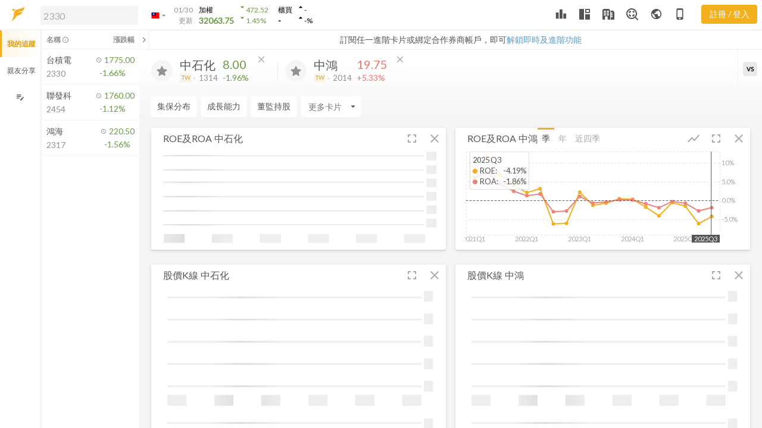

--- FILE ---
content_type: text/css
request_url: https://www.fugle.tw/assets/fugle-desktop.css
body_size: 21878
content:
@charset "UTF-8";
.col-xl,
.col-xl-auto, .col-xl-12, .col-xl-11, .col-xl-10, .col-xl-9, .col-xl-8, .col-xl-7, .col-xl-6, .col-xl-5, .col-xl-4, .col-xl-3, .col-xl-2, .col-xl-1, .col-lg,
.col-lg-auto, .col-lg-12, .col-lg-11, .col-lg-10, .col-lg-9, .col-lg-8, .col-lg-7, .col-lg-6, .col-lg-5, .col-lg-4, .col-lg-3, .col-lg-2, .col-lg-1, .col-md,
.col-md-auto, .col-md-12, .col-md-11, .col-md-10, .col-md-9, .col-md-8, .col-md-7, .col-md-6, .col-md-5, .col-md-4, .col-md-3, .col-md-2, .col-md-1, .col-sm,
.col-sm-auto, .col-sm-12, .col-sm-11, .col-sm-10, .col-sm-9, .col-sm-8, .col-sm-7, .col-sm-6, .col-sm-5, .col-sm-4, .col-sm-3, .col-sm-2, .col-sm-1 {
  min-height: 1px;
  padding-right: 20px;
  padding-left: 20px;
  position: relative;
  width: 100%;
}

@media (min-width: 576px) {
  .col-sm-1 {
    flex: 0 0 8.3333333333%;
    max-width: 8.3333333333%;
  }
  .col-sm-2 {
    flex: 0 0 16.6666666667%;
    max-width: 16.6666666667%;
  }
  .col-sm-3 {
    flex: 0 0 25%;
    max-width: 25%;
  }
  .col-sm-4 {
    flex: 0 0 33.3333333333%;
    max-width: 33.3333333333%;
  }
  .col-sm-5 {
    flex: 0 0 41.6666666667%;
    max-width: 41.6666666667%;
  }
  .col-sm-6 {
    flex: 0 0 50%;
    max-width: 50%;
  }
  .col-sm-7 {
    flex: 0 0 58.3333333333%;
    max-width: 58.3333333333%;
  }
  .col-sm-8 {
    flex: 0 0 66.6666666667%;
    max-width: 66.6666666667%;
  }
  .col-sm-9 {
    flex: 0 0 75%;
    max-width: 75%;
  }
  .col-sm-10 {
    flex: 0 0 83.3333333333%;
    max-width: 83.3333333333%;
  }
  .col-sm-11 {
    flex: 0 0 91.6666666667%;
    max-width: 91.6666666667%;
  }
  .col-sm-12 {
    flex: 0 0 100%;
    max-width: 100%;
  }
  .col-sm {
    flex-basis: 0;
    flex-grow: 1;
    max-width: 100%;
  }
  .col-sm-auto {
    flex: 0 0 auto;
    max-width: none;
    width: auto;
  }
}
@media (min-width: 768px) {
  .col-md-1 {
    flex: 0 0 8.3333333333%;
    max-width: 8.3333333333%;
  }
  .col-md-2 {
    flex: 0 0 16.6666666667%;
    max-width: 16.6666666667%;
  }
  .col-md-3 {
    flex: 0 0 25%;
    max-width: 25%;
  }
  .col-md-4 {
    flex: 0 0 33.3333333333%;
    max-width: 33.3333333333%;
  }
  .col-md-5 {
    flex: 0 0 41.6666666667%;
    max-width: 41.6666666667%;
  }
  .col-md-6 {
    flex: 0 0 50%;
    max-width: 50%;
  }
  .col-md-7 {
    flex: 0 0 58.3333333333%;
    max-width: 58.3333333333%;
  }
  .col-md-8 {
    flex: 0 0 66.6666666667%;
    max-width: 66.6666666667%;
  }
  .col-md-9 {
    flex: 0 0 75%;
    max-width: 75%;
  }
  .col-md-10 {
    flex: 0 0 83.3333333333%;
    max-width: 83.3333333333%;
  }
  .col-md-11 {
    flex: 0 0 91.6666666667%;
    max-width: 91.6666666667%;
  }
  .col-md-12 {
    flex: 0 0 100%;
    max-width: 100%;
  }
  .col-md {
    flex-basis: 0;
    flex-grow: 1;
    max-width: 100%;
  }
  .col-md-auto {
    flex: 0 0 auto;
    max-width: none;
    width: auto;
  }
}
@media (min-width: 992px) {
  .col-lg-1 {
    flex: 0 0 8.3333333333%;
    max-width: 8.3333333333%;
  }
  .col-lg-2 {
    flex: 0 0 16.6666666667%;
    max-width: 16.6666666667%;
  }
  .col-lg-3 {
    flex: 0 0 25%;
    max-width: 25%;
  }
  .col-lg-4 {
    flex: 0 0 33.3333333333%;
    max-width: 33.3333333333%;
  }
  .col-lg-5 {
    flex: 0 0 41.6666666667%;
    max-width: 41.6666666667%;
  }
  .col-lg-6 {
    flex: 0 0 50%;
    max-width: 50%;
  }
  .col-lg-7 {
    flex: 0 0 58.3333333333%;
    max-width: 58.3333333333%;
  }
  .col-lg-8 {
    flex: 0 0 66.6666666667%;
    max-width: 66.6666666667%;
  }
  .col-lg-9 {
    flex: 0 0 75%;
    max-width: 75%;
  }
  .col-lg-10 {
    flex: 0 0 83.3333333333%;
    max-width: 83.3333333333%;
  }
  .col-lg-11 {
    flex: 0 0 91.6666666667%;
    max-width: 91.6666666667%;
  }
  .col-lg-12 {
    flex: 0 0 100%;
    max-width: 100%;
  }
  .col-lg {
    flex-basis: 0;
    flex-grow: 1;
    max-width: 100%;
  }
  .col-lg-auto {
    flex: 0 0 auto;
    max-width: none;
    width: auto;
  }
}
@media (min-width: 1200px) {
  .col-xl-1 {
    flex: 0 0 8.3333333333%;
    max-width: 8.3333333333%;
  }
  .col-xl-2 {
    flex: 0 0 16.6666666667%;
    max-width: 16.6666666667%;
  }
  .col-xl-3 {
    flex: 0 0 25%;
    max-width: 25%;
  }
  .col-xl-4 {
    flex: 0 0 33.3333333333%;
    max-width: 33.3333333333%;
  }
  .col-xl-5 {
    flex: 0 0 41.6666666667%;
    max-width: 41.6666666667%;
  }
  .col-xl-6 {
    flex: 0 0 50%;
    max-width: 50%;
  }
  .col-xl-7 {
    flex: 0 0 58.3333333333%;
    max-width: 58.3333333333%;
  }
  .col-xl-8 {
    flex: 0 0 66.6666666667%;
    max-width: 66.6666666667%;
  }
  .col-xl-9 {
    flex: 0 0 75%;
    max-width: 75%;
  }
  .col-xl-10 {
    flex: 0 0 83.3333333333%;
    max-width: 83.3333333333%;
  }
  .col-xl-11 {
    flex: 0 0 91.6666666667%;
    max-width: 91.6666666667%;
  }
  .col-xl-12 {
    flex: 0 0 100%;
    max-width: 100%;
  }
  .col-xl {
    flex-basis: 0;
    flex-grow: 1;
    max-width: 100%;
  }
  .col-xl-auto {
    flex: 0 0 auto;
    max-width: none;
    width: auto;
  }
}
.container {
  margin-right: auto;
  margin-left: auto;
  padding-right: 20px;
  padding-left: 20px;
  width: 100%;
}
@media (min-width: 576px) {
  .container {
    max-width: 540px;
  }
}
@media (min-width: 768px) {
  .container {
    max-width: 720px;
  }
}
@media (min-width: 992px) {
  .container {
    max-width: 960px;
  }
}
@media (min-width: 1200px) {
  .container {
    max-width: 1140px;
  }
}

.container-fluid {
  margin-right: auto;
  margin-left: auto;
  padding-right: 20px;
  padding-left: 20px;
  width: 100%;
}

.row {
  display: flex;
  flex-wrap: wrap;
  margin-right: -20px;
  margin-left: -20px;
}

.no-gutters {
  margin-right: 0;
  margin-left: 0;
}
.no-gutters > .col,
.no-gutters > [class*=col-] {
  padding-right: 0;
  padding-left: 0;
}

@media (min-width: 576px) {
  .d-sm-block {
    display: block !important;
  }
  .d-sm-flex {
    display: flex !important;
  }
  .d-sm-inline {
    display: inline !important;
  }
  .d-sm-inline-block {
    display: inline-block !important;
  }
  .d-sm-none {
    display: none !important;
  }
}
@media (min-width: 768px) {
  .d-md-block {
    display: block !important;
  }
  .d-md-flex {
    display: flex !important;
  }
  .d-md-inline {
    display: inline !important;
  }
  .d-md-inline-block {
    display: inline-block !important;
  }
  .d-md-none {
    display: none !important;
  }
}
@media (min-width: 992px) {
  .d-lg-block {
    display: block !important;
  }
  .d-lg-flex {
    display: flex !important;
  }
  .d-lg-inline {
    display: inline !important;
  }
  .d-lg-inline-block {
    display: inline-block !important;
  }
  .d-lg-none {
    display: none !important;
  }
}
@media (min-width: 1200px) {
  .d-xl-block {
    display: block !important;
  }
  .d-xl-flex {
    display: flex !important;
  }
  .d-xl-inline {
    display: inline !important;
  }
  .d-xl-inline-block {
    display: inline-block !important;
  }
  .d-xl-none {
    display: none !important;
  }
}
@media (min-width: 576px) {
  .float-sm-left {
    float: left !important;
  }
  .float-sm-none {
    float: none !important;
  }
  .float-sm-right {
    float: right !important;
  }
}
@media (min-width: 768px) {
  .float-md-left {
    float: left !important;
  }
  .float-md-none {
    float: none !important;
  }
  .float-md-right {
    float: right !important;
  }
}
@media (min-width: 992px) {
  .float-lg-left {
    float: left !important;
  }
  .float-lg-none {
    float: none !important;
  }
  .float-lg-right {
    float: right !important;
  }
}
@media (min-width: 1200px) {
  .float-xl-left {
    float: left !important;
  }
  .float-xl-none {
    float: none !important;
  }
  .float-xl-right {
    float: right !important;
  }
}
@media (min-width: 576px) {
  .text-sm-center {
    text-align: center !important;
  }
  .text-sm-left {
    text-align: left !important;
  }
  .text-sm-right {
    text-align: right !important;
  }
}
@media (min-width: 768px) {
  .text-md-center {
    text-align: center !important;
  }
  .text-md-left {
    text-align: left !important;
  }
  .text-md-right {
    text-align: right !important;
  }
}
@media (min-width: 992px) {
  .text-lg-center {
    text-align: center !important;
  }
  .text-lg-left {
    text-align: left !important;
  }
  .text-lg-right {
    text-align: right !important;
  }
}
@media (min-width: 1200px) {
  .text-xl-center {
    text-align: center !important;
  }
  .text-xl-left {
    text-align: left !important;
  }
  .text-xl-right {
    text-align: right !important;
  }
}
:root {
  --watchListWidth: 342px;
  --tradingWidth: 375px;
  --layoutDuration: .2s;
  --headerHeight: 3.125rem;
}

.wrapper::-webkit-scrollbar {
  width: 8px;
}
.wrapper::-webkit-scrollbar-track {
  background-color: var(--t10);
}
.wrapper::-webkit-scrollbar-thumb {
  background-color: var(--t30);
}

.card-header {
  border: none;
}

.custom-control + .custom-control {
  margin: 0px;
}

a:hover, .custom-checkbox:hover {
  cursor: pointer;
}

.s-scrollbar::-webkit-scrollbar:horizontal {
  height: 8px;
}

.title-box__text {
  font-size: 1.25rem;
}

.news-box {
  grid-template-columns: 290px 1fr;
  grid-template-areas: "image title" "image text" "image btns";
  margin-bottom: 25px;
}
.news-box__image {
  grid-area: image;
  padding-right: 25px;
}
.news-box__title {
  grid-area: title;
}
.news-box__title h5, .news-box__title .h5 {
  font-size: 1.25rem;
  line-height: 1.5rem;
  margin-bottom: 0px;
}
.news-box__text {
  grid-area: text;
  font-size: 1rem;
  line-height: 1.5rem;
}
.news-box__btns {
  grid-area: btns;
}

.pagination .page-item {
  margin-right: 8px;
}

.watchlist-box-body__sort {
  margin-top: -30px;
}
.watchlist-box-body__sort > ol {
  padding-top: 30px;
}

.modal-watchlist-content__sort {
  margin-top: -30px;
}
.modal-watchlist-content__sort > ol {
  padding-top: 30px;
}

.notice-bulletin__close {
  background-color: var(--t30);
}

.row {
  margin-left: -8px;
  margin-right: -8px;
}
.row.no-gutters {
  margin-left: 0 !important;
  margin-right: 0 !important;
}

.col, .col-auto, .col-12, .col-11, .col-10, .col-9, .col-8, .col-7, .col-6, .col-5, .col-4, .col-3, .col-2, .col-1,
.col-xl, .col-xl-auto, .col-xl-12, .col-xl-11, .col-xl-10, .col-xl-9, .col-xl-8, .col-xl-7, .col-xl-6, .col-xl-5, .col-xl-4, .col-xl-3, .col-xl-2, .col-xl-1, .col-lg, .col-lg-auto, .col-lg-12, .col-lg-11, .col-lg-10, .col-lg-9, .col-lg-8, .col-lg-7, .col-lg-6, .col-lg-5, .col-lg-4, .col-lg-3, .col-lg-2, .col-lg-1, .col-md, .col-md-auto, .col-md-12, .col-md-11, .col-md-10, .col-md-9, .col-md-8, .col-md-7, .col-md-6, .col-md-5, .col-md-4, .col-md-3, .col-md-2, .col-md-1, .col-sm, .col-sm-auto, .col-sm-12, .col-sm-11, .col-sm-10, .col-sm-9, .col-sm-8, .col-sm-7, .col-sm-6, .col-sm-5, .col-sm-4, .col-sm-3, .col-sm-2, .col-sm-1 {
  padding-left: 8px;
  padding-right: 8px;
}

.collection-card__stocks {
  font-size: 0.875rem;
}

.youtube-video {
  width: 100%;
  aspect-ratio: 16/9;
}

@media (min-width: 768px) {
  .px-md-3 {
    padding-left: 1rem;
    padding-right: 1rem;
  }
  .flex-md-row {
    -ms-flex-direction: row !important;
    flex-direction: row !important;
  }
}
@media (min-width: 1200px) {
  .flex-xl-row {
    -ms-flex-direction: row !important;
    flex-direction: row !important;
  }
  .pl-xl-3 {
    padding-left: 1rem !important;
  }
  .pr-xl-3 {
    padding-right: 1rem !important;
  }
  .mb-xl-0 {
    margin-bottom: 0px !important;
  }
}
.dropdown-menu .dropdown-watchlist-box {
  max-height: 350px;
  min-width: 175px;
  overflow-y: auto;
}
.dropdown-menu .dropdown-watchlist-box .dropdown-item .custom-control-label::after {
  top: 0px;
}

.snackbar {
  width: 350px;
}
.snackbar.is-remind {
  top: 55px;
  right: 10px;
  bottom: initial;
  left: initial;
  transform: translateY(-110%);
}
.snackbar.is-remind.with-remind-bar {
  top: 84px;
}
.snackbar.is-remind.show {
  transform: translateY(0%);
}
.snackbar .snackbar-body, .snackbar .snackbar-btn {
  padding: 17px 12px;
}
.snackbar .snackbar-btn:active {
  background-color: #262626;
}

.is-trading .snackbar.is-remind {
  right: 380px;
}

.nav-tabs .nav-item {
  user-select: none;
}

.nav-tabs .nav-item .nav-link:active, .tool-btn:active {
  background-color: var(--tTouch);
}

.card-news a:not([href]):hover {
  color: var(--link);
}

.table.table-hover tbody tr:hover, table.table-hover tbody tr:hover {
  background-color: #fff;
}

.card-grid {
  display: grid;
  position: relative;
  word-wrap: break-word;
  border-radius: 2px;
  background-color: #fff;
  grid-auto-rows: 35px auto;
  grid-template-columns: auto auto auto 1fr auto 38px 38px;
  grid-template-areas: "title tip ctrl title-gutter switch-btn compress-btn remove-btn" "body body body body body body body";
  box-shadow: 0 2px 2px 0 rgba(0, 0, 0, 0.08), 0 2px 7px 0 rgba(0, 0, 0, 0.1);
}
.card-grid__title {
  grid-area: title;
  display: flex;
  align-items: center;
  font-size: 1rem;
  color: var(--t50);
  padding-left: 1rem;
  white-space: nowrap;
  overflow: hidden;
  cursor: move;
  cursor: grab;
  cursor: -moz-grab;
  cursor: -webkit-grab;
}
.card-grid__tip {
  grid-area: tip;
  display: flex;
  margin-top: 7px;
}
.card-grid__ctrl {
  grid-area: ctrl;
  display: flex;
}
.card-grid__title-gutter {
  grid-area: title-gutter;
  cursor: move;
  cursor: grab;
  cursor: -moz-grab;
  cursor: -webkit-grab;
}
.card-grid__body {
  grid-area: body;
  position: relative;
  padding: 0rem 1rem;
  padding-bottom: 5px;
  min-height: 170px;
  width: 100%;
  overflow: hidden;
}
.card-grid__body.is-table .card-body__chart {
  display: none;
}
.card-grid__body.is-chart .card-body__table {
  display: none;
}
.card-grid__body.is-table.is-chart .card-body__chart, .card-grid__body.is-table.is-chart .card-body__table {
  display: block;
}
.card-grid__body__chart {
  position: relative;
  overflow: hidden;
}
.card-grid__header-btn {
  display: flex;
  align-content: center;
  align-items: center;
  justify-content: center;
  position: relative;
  min-width: 30px;
  height: 35px;
  cursor: pointer;
  text-align: center;
  font-size: 0.875rem;
  padding: 7px;
  color: var(--f40) !important;
}
.card-grid__header-btn:active, .card-grid__header-btn:active {
  background-color: rgba(84, 84, 84, 0.1);
}
.card-grid__header-btn.is-switch, .card-grid__header-btn.is-trading-view {
  grid-area: switch-btn;
}
.card-grid__header-btn.is-compress {
  grid-area: compress-btn;
}
.card-grid__header-btn.is-remove {
  grid-area: remove-btn;
}
.card-grid__header-btn .dropdown-menu {
  width: fit-content !important;
}

.card-grid__ctrl {
  min-width: 170px;
}
.card-grid__ctrl .nav-tabs {
  box-shadow: none;
}
.card-grid__ctrl .nav-tabs .nav-link {
  font-size: 0.875rem;
  padding: 5px 7px;
  min-height: auto;
  opacity: 1;
  color: var(--f40);
}
.card-grid__ctrl .nav-tabs .nav-link:before {
  top: 0px;
}
.card-grid__ctrl .nav-tabs .nav-link:active {
  background-color: rgba(84, 84, 84, 0.1);
}
.card-grid__ctrl .nav-tabs .nav-link.active {
  color: var(--f);
}

.card-grid__header-btn.is-switch {
  padding: 0px;
  position: relative;
}
.card-grid__header-btn.is-switch .btn, .card-grid__header-btn.is-switch .dropdown-btn {
  color: var(--f40) !important;
  background-color: transparent !important;
}
.card-grid__header-btn.is-switch .btn:hover, .card-grid__header-btn.is-switch .btn:active, .card-grid__header-btn.is-switch .dropdown-btn:hover, .card-grid__header-btn.is-switch .dropdown-btn:active {
  background-color: transparent !important;
}
.card-grid__header-btn.is-switch .is-chart, .card-grid__header-btn.is-switch .is-table, .card-grid__header-btn.is-switch .icon-chart-table {
  height: 40px;
  width: 40px;
}
.card-grid__header-btn.is-switch .icon-chart, .card-grid__header-btn.is-switch .icon-table, .card-grid__header-btn.is-switch .icon-chart-table {
  width: 38px;
}
.card-grid__header-btn.is-switch .icon-chart, .card-grid__header-btn.is-switch .icon-chart-table {
  padding: 7px;
  width: 38px;
}
.card-grid__header-btn.is-switch .icon-table {
  padding: 6.5px;
}
.card-grid__header-btn.is-switch .icon-table .material-icons, .card-grid__header-btn.is-switch .icon-table .material-icons-outlined {
  font-size: 19px;
}
.card-grid__header-btn.is-switch .md-icon-chart {
  position: absolute;
  font-size: 18px;
  margin-left: -16px;
  margin-top: 3px;
}
.card-grid__header-btn.is-switch .md-icon-table {
  position: absolute;
  font-size: 15px;
  margin-top: 10px;
  margin-left: -6px;
}
.card-grid__header-btn.is-switch .dropdown .btn {
  color: var(--f40);
  box-shadow: none;
}
.card-grid__header-btn.is-switch .dropdown .btn:hover {
  background-image: none;
}

.is-show-chart .card-grid__header-btn.is-switch .icon-chart {
  display: block;
}
.is-show-chart .card-grid__header-btn.is-switch .icon-table, .is-show-chart .card-grid__header-btn.is-switch .icon-chart-table {
  display: none;
}

.is-show-table .card-grid__header-btn.is-switch .icon-table {
  display: block;
}
.is-show-table .card-grid__header-btn.is-switch .icon-chart, .is-show-table .card-grid__header-btn.is-switch .icon-chart-table {
  display: none;
}

.card-grid.is-show-chart.is-show-table .card-grid__header-btn.is-switch .icon-chart-table {
  display: block;
}
.card-grid.is-show-chart.is-show-table .card-grid__header-btn.is-switch .icon-chart, .card-grid.is-show-chart.is-show-table .card-grid__header-btn.is-switch .icon-table {
  display: none;
}
.card-grid.is-show-chart.is-show-table .table-height {
  height: 171px;
}

.stock-dividend-card.card-grid.is-show-chart.is-show-table .table-height {
  height: 191px;
}

.stack-chart-card.card-grid.is-show-chart.is-show-table .table-height {
  height: 218px;
}
.stack-chart-card.card-grid.is-show-table .table-height {
  height: 314px;
}

.card-grid.is-show-table .table-height {
  height: 337px;
}
.card-grid.is-show-table .table-height__block {
  height: 395px;
}
.card-grid.is-show-table .table-height__block.is-half {
  height: 164px;
}

.table-height {
  overflow: auto;
}
.table-height.is-full-table {
  height: 385px;
}

.card-height {
  height: 164px;
  overflow: auto;
}
.card-height.is-full-height {
  height: 383px;
}

.news-card__content.is-card-height {
  height: 100%;
  overflow: auto;
}

@media (min-width: 1384px) {
  .is-trading.is-watchlist .is-combination .card-grid__title .card-name {
    display: none;
  }
}
@media (min-width: 1440px) {
  .is-trading.is-watchlist .card-grid__tip {
    display: none;
  }
  .is-trading.is-watchlist .card-grid__ctrl .nav-tabs .nav-link {
    padding: 5px 3px;
  }
}
@media (min-width: 1680px) {
  .is-trading.is-watchlist .card-grid__tip {
    display: flex;
  }
  .is-trading.is-watchlist .card-grid__title .card-name {
    display: block;
  }
  .is-trading.is-watchlist .card-grid__ctrl .nav-tabs .nav-link {
    padding: 5px 7px;
  }
  .is-trading.is-watchlist .is-combination .card-grid__title .card-name {
    display: block;
  }
  .card-grid {
    grid-template-columns: auto auto auto 1fr auto 38px 38px;
  }
  .card-grid__header-btn {
    min-width: 38px;
  }
}
.card-grid__header-btn .dropdown .dropdown-menu {
  margin-left: -54px;
}

.dropdown-menu {
  padding: 0px;
}
.dropdown-menu:before {
  box-shadow: 0 8px 10px 1px rgba(0, 0, 0, 0.08), 0 3px 14px 3px rgba(0, 0, 0, 0.06), 0 4px 15px 0 rgba(0, 0, 0, 0.05);
}
.dropdown-menu__scroll-content {
  display: flex;
  max-height: 500px;
  overflow-y: scroll;
}
.dropdown-menu__scroll-content .dropdown-item {
  flex: 0 0 auto;
  min-width: 100px;
  font-size: 0.925rem;
}
.dropdown-menu .dropdown-title {
  color: var(--f40);
  border-bottom: 1px solid #efefef;
  background-color: #fff;
  padding: 0.25rem 1rem;
  font-size: 80%;
  position: sticky;
  top: 0px;
  z-index: 1;
  word-break: keep-all;
  margin-right: 5px;
}
.dropdown-menu .dropdown-content-with-scroll {
  max-height: 90vh;
  overflow-y: auto;
}

.dropdown-item {
  display: flex;
  padding: 0.5rem 1rem;
}
.dropdown-item.banner {
  padding: 0.25rem 0.5rem;
}
.dropdown-item img {
  width: 100%;
}

.dropdown-menu.dropdown-menu-sm {
  padding: 5px 0px;
  width: 100%;
}
.dropdown-menu.dropdown-menu-sm .dropdown-item {
  padding: 2px 10px;
  font-size: 80%;
}

.dropdown-btn.active {
  background-color: var(--t20) !important;
}

.is-header-dropdown {
  min-width: 140px;
  margin-left: -40px;
  margin-top: 10px;
}

.is-bulletin-dropdown {
  width: 255px;
  margin-left: -100px;
}

.is-page-mode .is-bulletin-dropdown {
  margin-left: -110px;
}

.dropdown-menu.is-add-stock-dropdown {
  min-width: 170px;
  margin-left: -126px;
}
.dropdown-menu.is-add-stock-dropdown .search-bar .search-bar__search-btn {
  top: 7px;
}
.dropdown-menu.is-add-stock-dropdown .search-bar .search-bar__clear-btn {
  display: none;
}

.dropdown-secondary .dropdown-item {
  color: #fff !important;
  padding: 0.5rem 1rem;
}
.dropdown-secondary .dropdown-item:hover, .dropdown-secondary .dropdown-item:focus, .dropdown-secondary .dropdown-item:active, .dropdown-secondary .dropdown-item.active {
  background-color: var(--s60);
}
.dropdown-secondary .dropdown-menu::before {
  background-color: var(--s);
}

@media (min-width: 1200px) {
  .is-header-dropdown {
    margin-left: -41px;
  }
}
@media (min-width: 1440px) {
  .is-header-dropdown {
    margin-left: -56px;
  }
}
.modal-lg {
  max-width: 66.5rem;
}

.setting-layout-modal {
  padding: 0px;
  background-color: var(--t20);
}

.modal-body {
  font-size: 16px;
}
.modal-body .modal-watchlist-content {
  max-height: 300px;
  overflow-y: auto;
}
.modal-body .modal-watchlist-content .modal-watchlist-content__sort .watchlist-group-li__name .form-control {
  padding: 8px 8px;
}
.modal-body .modal-watchlist-content .modal-watchlist-content__sort .watchlist-group-li__grab, .modal-body .modal-watchlist-content .modal-watchlist-content__sort .watchlist-group-li__delete {
  opacity: 0;
}
.modal-body .modal-watchlist-content .modal-watchlist-content__sort .attempt-box__content:hover .watchlist-group-li__grab, .modal-body .modal-watchlist-content .modal-watchlist-content__sort .attempt-box__content:hover .watchlist-group-li__delete {
  opacity: 1;
}

.modal-header {
  position: relative;
}
.modal-header .modal-close {
  position: absolute;
  right: -16px;
  top: -12px;
  z-index: 10;
  font-size: 20px;
  cursor: pointer;
  background-color: #fff;
  border-radius: 50%;
  width: 32px;
  height: 32px;
}
.modal-header.h4 {
  font-size: 20px;
}

.selector {
  display: flex;
  position: relative;
  color: var(--f);
  padding: 20px 5px;
  border-bottom: 1px solid var(--t25);
}
.selector:hover, .selector:active, .selector:focus, .selector.active {
  color: var(--f);
  background-color: var(--t25);
  text-decoration: none;
}
.selector.has-arrow:before {
  position: absolute;
  right: 15px;
  top: 0px;
  height: 100%;
  width: 20px;
  content: "";
  background-size: contain;
  background-repeat: no-repeat;
  background-position: center;
  background-image: url("data:image/svg+xml,%3Csvg xmlns='http://www.w3.org/2000/svg' width='24' height='24' viewBox='0 0 24 24'%3E%3Cpath fill='rgba(208,208,208,1)' d='M5.88 4.12L13.76 12l-7.88 7.88L8 22l10-10L8 2z'/%3E%3Cpath fill='none' d='M0 0h24v24H0z'/%3E%3C/svg%3E");
}

.attempt-box {
  position: relative;
  display: flex;
  width: 100%;
  overflow: hidden;
  transition: all 0.65s cubic-bezier(0, 1, 0.5, 1);
  transform: translate3d(0px, 0, 0);
}
.attempt-box__content {
  position: relative;
  display: flex;
  width: 100%;
  transition: all 0.65s cubic-bezier(0, 1, 0.5, 1);
  transform: translate3d(0px, 0, 0);
}
.attempt-box__btn {
  position: absolute;
  top: 0px;
  right: 0px;
  width: 50px;
  height: 100%;
  color: #fff;
  background-color: var(--red);
  transition: all 0.65s cubic-bezier(0, 1, 0.5, 1);
  transform: translate3d(55px, 0, 0);
}
.attempt-box__btn:active {
  box-shadow: inset 100px 100px 100px rgba(0, 0, 0, 0.15);
}
.attempt-box.active .attempt-box__content.is-move-content {
  transform: translate3d(-20px, 0, 0);
}
.attempt-box.active .attempt-box__btn {
  transform: translate3d(0px, 0, 0);
}

.input-group {
  display: flex;
  position: relative;
  width: 100%;
}
.input-group .input-group-label {
  flex: 0 0 auto;
  display: flex;
  justify-content: center;
  align-items: center;
  padding: 0px 8px;
  border-top-left-radius: 4px;
  border-bottom-left-radius: 4px;
  border-top-right-radius: 0px;
  border-bottom-right-radius: 0px;
  border: 1px solid var(--t30);
  border-right: none;
}
.input-group .input-group-label ~ .form-control {
  border-top-left-radius: 0px;
  border-bottom-left-radius: 0px;
  border-top-right-radius: 4px;
  border-bottom-right-radius: 4px;
}
.input-group .form-control {
  flex: 1 1 auto;
  border-top-right-radius: 0px;
  border-bottom-right-radius: 0px;
}
.input-group .input-group-btn {
  border-top-left-radius: 0px;
  border-bottom-left-radius: 0px;
  border-top-right-radius: 4px;
  border-bottom-right-radius: 4px;
  min-width: 50px;
  border: 1px solid var(--t30);
  border-left: none;
  white-space: nowrap;
}
.input-group.input-group-sm .form-control {
  padding: 2px;
}
.input-group.input-group-sm .input-group-btn {
  font-size: 0.9rem;
  min-width: 40px;
  padding: 0px;
}

.fugle-trade-box {
  display: block;
  background-color: #fff;
  border-radius: 4px;
  box-shadow: 0 2px 2px 0 rgba(0, 0, 0, 0.08), 0 2px 7px 0 rgba(0, 0, 0, 0.1);
}
.fugle-trade-box__body {
  padding: 20px 0px;
  text-align: center;
  font-size: 0.9rem;
}

.distribution-card .range-box {
  height: 375px;
}
.distribution-card .range-box__bar {
  height: 365px;
}
.distribution-card .range-box__slider {
  width: 365px;
  left: -171px;
  top: 191px;
}

.per-rank-card .table-height {
  height: 174px;
}

.note-card .note-textarea__content {
  margin-top: -16px;
}
.note-card .card-height {
  display: flex;
  flex-direction: column;
  overflow: hidden;
}
.note-card .card-height.is-full-height {
  height: 336px;
}
.note-card .note-textarea__content, .note-card textarea {
  padding: 0;
  font-size: 0.875rem;
}
.note-card .note-textarea {
  height: calc(100% - 15px);
}

.bubble-section {
  display: flex;
  position: relative;
  height: 550px;
}
.bubble-section-chart {
  position: relative;
  width: calc(100% - 160px);
  border-right: 1px solid var(--t20);
  padding: 1rem;
}
.bubble-section-menu {
  position: relative;
  width: 160px;
  height: 100%;
  display: flex;
  flex-direction: column;
}
.bubble-section-menu__footer {
  font-size: 0.8rem;
  padding: 0.5rem 1rem;
  border-top: 1px solid var(--t20);
}
.bubble-section-menu__box {
  padding: 0.5rem 1rem;
  height: 100%;
  overflow-y: auto;
}
.bubble-section .menu__item {
  display: flex;
  cursor: pointer;
  margin-bottom: 0.125rem;
}
.bubble-section .menu__item.disabled .green, .bubble-section .menu__item.disabled .red {
  color: var(--f40) !important;
}
.bubble-section .bubble-chart .red {
  fill: var(--red) !important;
}
.bubble-section .bubble-chart .green {
  fill: var(--green) !important;
}
.bubble-section .bubble-chart .x.axis text, .bubble-section .bubble-chart .y.axis text {
  font-size: 0.875rem;
}
.bubble-section .bubble-icon-0, .bubble-section .bubble-icon-1, .bubble-section .bubble-icon-2 {
  opacity: 0.4;
}
.bubble-section .bubble-icon-3, .bubble-section .bubble-icon-4, .bubble-section .bubble-icon-5 {
  opacity: 0.6;
}
.bubble-section .bubble-icon-6, .bubble-section .bubble-icon-7, .bubble-section .bubble-icon-8 {
  opacity: 0.8;
}
.bubble-section .bubble-icon-9, .bubble-section .bubble-icon-10 {
  opacity: 1;
}
.bubble-section .chart-range {
  position: relative;
  width: 100%;
}
.bubble-section .chart-range input[type=range] {
  width: calc(100% - 10px) !important;
}
.bubble-section .chart-range__date-box {
  background: var(--p);
  color: #fff;
  padding: 0.2rem;
  position: absolute;
  border-radius: 4px;
  left: 50%;
  top: 28px;
  transform: translateX(-30px);
  font-size: 80%;
  white-space: nowrap;
}
.bubble-section .chart-range__date-box .arrow {
  position: absolute;
  background: transparent;
  top: -5px;
  left: 27px;
  width: 0;
  height: 0;
  border-style: solid;
  border-width: 0 10px 5px 10px;
  border-color: transparent transparent var(--p) transparent;
}
.bubble-section .chart-info {
  position: absolute;
  display: flex;
  right: 10px;
  top: 10px;
  width: 285px;
}
.bubble-section .chart-info .chart-info-color, .bubble-section .chart-info .chart-info-size {
  display: flex;
  flex-direction: column;
}
.bubble-section .chart-info .chart-info-color__box {
  display: flex;
}
.bubble-section .chart-info .chart-info-color__box div:first-child .color__box-item {
  border-top-left-radius: 6px;
  border-bottom-left-radius: 6px;
}
.bubble-section .chart-info .chart-info-color__box div:last-child .color__box-item {
  border-top-right-radius: 6px;
  border-bottom-right-radius: 6px;
}
.bubble-section .chart-info .chart-info-color__box .color__box-item {
  width: 20px;
  height: 20px;
  cursor: pointer;
}
.bubble-section .chart-info .chart-info-size {
  display: flex;
  flex-direction: column;
}
.bubble-section .chart-info .chart-info-size .chart-info-size__box {
  display: flex;
  align-items: center;
}
.bubble-section .chart-info .chart-info-size .size__box-item {
  width: 18px;
  height: 18px;
  border-radius: 50%;
  border: 1px solid var(--f);
}
.bubble-section .chart-info .chart-info-size .size__box-item.is-lg {
  width: 24px;
  height: 24px;
}
.bubble-section .chart-info .chart-info-size .size__box-item.is-sm {
  width: 12px;
  height: 12px;
}
.bubble-section .chart-info .chart-info-size .size__box-item.active {
  background-color: var(--t40);
}

.animate-circle {
  transition: all 1000ms ease;
  transition-property: cx, cy, r, opacity, fill, stroke;
}

.animate-text {
  fill: var(--f);
  transition: all 1000ms ease;
  transition-property: transform;
  -moz-transition: all 1000ms ease;
}

.bubble-selector-height {
  height: 300px;
  overflow: auto;
}

.industry-map {
  display: flex;
  width: 100%;
}
.industry-map__title {
  display: flex;
  justify-content: center;
  align-items: center;
  padding: 0 0.5rem;
  white-space: nowrap;
}
.industry-map__chain {
  padding: 0 0.5rem;
}
.industry-map__arrow {
  display: block;
  margin-right: 10px;
  border-right: 1px solid var(--t30);
}
.industry-map.is-single-chain .industry-map__arrow {
  background-size: cover;
}

.nps-box {
  --nps-box-width: 370px;
  position: fixed;
  right: calc(var(--nps-box-width) * -1 - 12px);
  bottom: 36px;
  z-index: 100;
  overflow: hidden;
  box-shadow: 0px 0px 12px rgba(0, 0, 0, 0.125);
  transition: all 0.425s cubic-bezier(0.4, 0.6, 0.2, 1);
}
.nps-box.active {
  right: 36px;
}

.nps-box-body {
  height: 240px;
}

.is-trading .nps-box.active {
  right: calc(var(--tradingWidth) + 36px);
}

.body.dark-theme .nps-box {
  background-color: var(--t60);
}
.body.dark-theme .score-slider__items {
  background-color: var(--t40);
}

.homepage-grid__container {
  container-type: inline-size;
}

.market-rank-card {
  font-size: 1rem;
  width: 100%;
  height: 100%;
  position: relative;
  display: flex;
  flex-direction: column;
  background-color: #fff;
  border-radius: 4px;
  min-height: 230px;
  color: var(--f);
  text-decoration: none;
  padding: 16px 0px 4px 0px;
}
.market-rank-card .table thead tr, .market-rank-card .table tbody tr {
  display: grid;
  grid-template-columns: 168px 1fr 1fr 1fr 128px 0.02px;
}
.market-rank-card .table thead td, .market-rank-card .table tbody td {
  align-self: center;
  padding-right: 0px;
}
.market-rank-card .table thead tr {
  padding: 0 16px 0 8px;
  border-bottom: 1px solid var(--t30);
}
.market-rank-card .table thead td {
  height: 26px;
  border: none;
  transform: translateY(1px);
}
.market-rank-card .table thead td.with-sort {
  border-bottom: 1px solid var(--t50);
}
.market-rank-card .table thead td:not(.with-sort) {
  color: var(--t40);
}
.market-rank-card .table tbody {
  transform: translateY(8px);
}
.market-rank-card .table tbody tr {
  height: 51px;
  padding: 0 16px 0 8px;
}
.market-rank-card .table tbody td {
  border: none !important;
}
.market-rank-card .table tbody td.market-rank__trade-btn {
  height: 51px;
  position: absolute;
  right: 0;
}
.market-rank-card .star-btn {
  color: var(--t30);
}
.market-rank-card .star-btn.active {
  padding: unset;
}
.market-rank-card .market-rank-bar-chart .bar-bottom-text {
  font-size: 10px;
}

@container (inline-size >= 984px) {
  .market-rank-card .table thead tr, .market-rank-card .table tbody tr {
    grid-template-columns: 119px 113px 96px 108px 0px 0.02px;
  }
  .market-rank-card .table thead .market-rank__line-chart, .market-rank-card .table tbody .market-rank__line-chart {
    display: none;
  }
}
.market-rank-bar-chart.has-selected .bar-group {
  opacity: 0.3;
}
.market-rank-bar-chart.has-selected .bar-group.active {
  opacity: 1;
}
.market-rank-bar-chart.has-hover .bar-overlay {
  cursor: pointer;
}
.market-rank-bar-chart.has-hover .bar-group:hover {
  opacity: 1;
}
.market-rank-bar-chart.has-hover .bar-group:hover.red .bar-top-text, .market-rank-bar-chart.has-hover .bar-group:hover.red .bar-rect {
  fill: var(--red60) !important;
}
.market-rank-bar-chart.has-hover .bar-group:hover.green .bar-top-text, .market-rank-bar-chart.has-hover .bar-group:hover.green .bar-rect {
  fill: var(--green60) !important;
}
.market-rank-bar-chart.has-hover .bar-group:hover .bar-top-text, .market-rank-bar-chart.has-hover .bar-group:hover .bar-rect {
  fill: var(--t50) !important;
}
.market-rank-bar-chart .bar-group.red .bar-top-text, .market-rank-bar-chart .bar-group.red .bar-rect {
  fill: var(--red) !important;
}
.market-rank-bar-chart .bar-group.green .bar-top-text, .market-rank-bar-chart .bar-group.green .bar-rect {
  fill: var(--green) !important;
}
.market-rank-bar-chart .bar-group .bar-overlay {
  pointer-events: auto;
  fill: transparent;
}
.market-rank-bar-chart .bar-group .bar-bottom-text, .market-rank-bar-chart .bar-group .bar-top-text {
  text-anchor: middle;
  fill: var(--text40);
}
.market-rank-bar-chart .bar-group .bar-rect {
  text-anchor: middle;
  fill: var(--t40);
}
.market-rank-bar-chart .percentage-bar {
  fill: var(--t40);
}
.market-rank-bar-chart .percentage-bar.red {
  fill: var(--red) !important;
}
.market-rank-bar-chart .percentage-bar.green {
  fill: var(--green) !important;
}
.market-rank-bar-chart .percentage-text {
  font-size: 14px;
  transform: translateY(4px);
}
.market-rank-bar-chart .percentage-text.green {
  fill: var(--green);
}
.market-rank-bar-chart .percentage-text.red {
  fill: var(--red);
}

.hover-trade__wrapper {
  position: relative;
  height: 100%;
}
.hover-trade__btn {
  display: none;
  max-width: none;
  height: 100%;
  width: 56px;
  opacity: 0.9;
  position: absolute;
  top: 0;
  right: 0;
}
.hover-trade__icon {
  width: 24px;
}

.collection-stock:hover .hover-trade__btn, .etf-topic:hover .hover-trade__btn, .market-rank:hover .hover-trade__btn {
  display: block;
}

.order-onboarding .modal-dialog {
  min-width: 1024px;
  max-width: 1064px;
  width: 75%;
}
.order-onboarding-section {
  display: flex;
  flex-direction: column;
  height: 551px;
  align-items: center;
  justify-content: center;
  border-radius: 8px;
  background-image: url("[data-uri]");
}
.order-onboarding-section .close-button {
  position: absolute;
  top: 16px;
  right: 16px;
  z-index: 1;
}
.order-onboarding-section .content-box {
  width: 100%;
  height: 100%;
}
.order-onboarding-section .content-box .left-content .right-fixed-image {
  position: absolute;
  height: 100%;
  left: 0px;
  bottom: 0px;
}
.order-onboarding-section .content-box .left-content .gradient-show {
  position: absolute;
  width: 534px;
  height: 50%;
  bottom: 0px;
  background-image: linear-gradient(rgba(255, 255, 255, 0), rgba(255, 255, 255, 0.75));
}
.order-onboarding-section .content-box .left-content .animation-block {
  width: 100%;
  height: 100%;
}
.order-onboarding-section .content-box .left-content .animation-block .background-image {
  position: absolute;
  width: 100%;
  height: 100%;
  border-bottom-left-radius: 8px;
  border-top-left-radius: 8px;
}
.order-onboarding-section .content-box .left-content .animation-block .center-fixed-anime {
  position: absolute;
  display: flex;
  width: 100%;
  height: 100%;
  transform: translateX(5px);
  justify-content: center;
  align-items: center;
}
.order-onboarding-section .content-box .right-content {
  display: flex;
  flex-direction: column;
  justify-content: center;
}
.order-onboarding-section .content-box .right-content .description-content {
  position: absolute;
  right: 84px;
  left: 120px;
  top: 180px;
}
.order-onboarding-section .content-box .right-content .description-content .description-text {
  font-size: 16px;
}
.order-onboarding-section .content-box .right-content .button-content {
  margin-left: 120px;
  margin-right: 84px;
  margin-top: 150px;
}
.order-onboarding-section .navigation-dots {
  display: flex;
  position: absolute;
  height: 10px;
  bottom: 24px;
}
.order-onboarding-section .navigation-dots .dots {
  margin-right: 8px;
  width: 10px;
  border-radius: 5px;
  padding: 0px;
}
.order-onboarding .fade-item {
  opacity: 0;
  transition: opacity 0.425s;
}
.order-onboarding .fade-item.active {
  opacity: 1;
}

.dark-theme .order-onboarding-section {
  background-image: url("[data-uri]");
}
.dark-theme .order-onboarding .gradient-show {
  background-image: linear-gradient(rgba(64, 68, 81, 0), rgb(64, 68, 81)) !important;
}

.realtime-price .nav-tabs .nav-link.realtime-price__select-btn {
  position: relative;
  padding: 5px 2px;
}
.realtime-price .nav-tabs .nav-link .simple-select.form-control {
  padding-right: 13px;
}
.realtime-price .nav-tabs .nav-link .simple-select.form-control.lg-select {
  padding-right: 22px;
}
.realtime-price__dot {
  background-color: var(--red);
  border-radius: 50%;
  width: 6px;
  height: 6px;
  position: absolute;
  top: 5px;
  right: 4px;
}
.realtime-price .invisible_div {
  width: 100%;
  height: 100%;
  position: absolute;
  top: 0;
}

.instructions-dialog .modal-header {
  font-size: 16px;
}
.instructions-dialog .modal-body {
  height: 473px;
}
.instructions-dialog .modal-body h2 {
  font-size: 12px;
  color: var(--t40);
  margin-bottom: 8px;
}
.instructions-dialog .modal-body .segmented-ctrl {
  border-radius: 8px;
  height: 32px;
  background-color: var(--t30);
}
.instructions-dialog .modal-body .segmented-ctrl .segmented-ctrl__active {
  padding: 0 2px;
}
.instructions-dialog .modal-body .segmented-ctrl .segmented-ctrl__active-box {
  border-radius: 8px;
  height: 28px;
}
.instructions-dialog .modal-body .segmented-ctrl .segmented-ctrl__label {
  font-size: 14px;
}
.instructions-dialog .modal-body .segmented-ctrl.active-1 .segmented-ctrl__label:nth-of-type(3) {
  color: var(--t40);
}
.instructions-dialog .modal-body .segmented-ctrl.active-2 .segmented-ctrl__label:nth-of-type(2) {
  color: var(--t40);
}
.instructions-dialog .modal-body .sub-switcher {
  width: 150px;
  height: 30px;
}
.instructions-dialog .modal-body .sub-switcher button {
  width: 50%;
  height: 100%;
  background-color: var(--t20);
  font-size: 14px;
}
.instructions-dialog .modal-body .sub-switcher button:first-of-type {
  border-radius: 4px 0 0 4px;
}
.instructions-dialog .modal-body .sub-switcher button:last-of-type {
  margin-left: 1px;
  border-radius: 0 4px 4px 0;
}
.instructions-dialog .modal-body .sub-switcher button.active-btn {
  font-weight: 700;
}
.instructions-dialog .modal-body .stock-timeline__wrapper {
  width: 100%;
  display: flex;
  padding: 24px 0 47px;
}
.instructions-dialog .modal-body .stock-timeline__item {
  height: 8px;
  margin-left: 1px;
  position: relative;
}
.instructions-dialog .modal-body .stock-timeline__item:first-child {
  margin-left: 0;
  border-radius: 2px 0 0 2px;
}
.instructions-dialog .modal-body .stock-timeline__item:last-child {
  border-radius: 0 2px 2px 0;
}
.instructions-dialog .modal-body .stock-timeline__item__time {
  font-size: 12px;
  position: absolute;
  top: 12px;
  left: -16px;
  color: var(--t40);
}
.instructions-dialog .modal-body .stock-timeline__illustrate + .stock-timeline__illustrate {
  margin-left: 12px;
}
.instructions-dialog .modal-body .stock-timeline__illustrate__icon {
  width: 8px;
  height: 8px;
  border-radius: 2px;
}
.instructions-dialog .modal-body .stock-timeline__illustrate__text {
  font-size: 12px;
  margin-left: 4px;
}
.instructions-dialog .modal-body .stock-timeline__timezone {
  font-size: 12px;
  color: var(--t40);
}
.instructions-dialog .modal-body .stock-label__block + .stock-label__block {
  margin-top: 8px;
}
.instructions-dialog .modal-body .stock-label__subblock {
  margin-right: 14px;
}
.instructions-dialog .modal-body .stock-label img {
  width: 14px;
}
.instructions-dialog .modal-body .stock-label__icon {
  font-size: 10px;
  border: 1px solid transparent;
  border-radius: 2px;
  padding: 0 2px;
}
.instructions-dialog .modal-body .stock-label__text {
  font-size: 14px;
  color: var(--t50);
}
.instructions-dialog .modal-body .stock-description__block {
  font-size: 14px;
}
.instructions-dialog .modal-body .stock-description__block + .stock-description__block {
  margin-top: 8px;
}
.instructions-dialog .modal-body .stock-description__link {
  font-size: 14px;
  margin-left: 12px;
}
.instructions-dialog__content-box + .instructions-dialog__content-box {
  margin-top: 16px;
  border-top: 1px solid var(--t20);
  padding-top: 16px;
}

.body.dark-theme .instructions-dialog .modal-body h2 {
  color: #919191;
}
.body.dark-theme .instructions-dialog .modal-body .sub-switcher button {
  color: var(--t10);
  background-color: var(--t60);
}
.body.dark-theme .instructions-dialog .segmented-ctrl {
  background-color: var(--t50);
}
.body.dark-theme .instructions-dialog .segmented-ctrl.active-1 .segmented-ctrl__label:nth-of-type(3) {
  color: var(--f40);
}
.body.dark-theme .instructions-dialog .segmented-ctrl.active-2 .segmented-ctrl__label:nth-of-type(2) {
  color: var(--f40);
}
.body.dark-theme .instructions-dialog .stock-timeline__item__time {
  color: #919191;
}
.body.dark-theme .instructions-dialog .stock-timeline__timezone {
  color: var(--f40);
}
.body.dark-theme .instructions-dialog .stock-label__text {
  color: var(--t10);
}
.body.dark-theme .instructions-dialog .stock-description__block {
  color: var(--t10);
}
.body.dark-theme .instructions-dialog__content-box {
  color: #919191;
}
.body.dark-theme .instructions-dialog__content-box + .instructions-dialog__content-box {
  border-top-color: var(--t60);
}

.candle-chart .card-grid__ctrl {
  min-width: 120px;
}
.candle-chart .nav-tabs .nav-link.candle-chart__select-btn {
  position: relative;
  padding: 5px 2px;
}
.candle-chart .nav-tabs .nav-link.candle-chart__select-btn .simple-select.form-control {
  padding-right: 13px;
}
.candle-chart .nav-tabs .nav-link.candle-chart__select-btn .simple-select.form-control.lg-select {
  padding-right: 22px;
}
.candle-chart .nav-tabs .nav-link.candle-chart__light-select-btn__filter, .candle-chart .nav-tabs .nav-link.candle-chart__light-select-btn__highlight {
  position: relative;
  padding: 5px 0 5px 2px;
}
.candle-chart .nav-tabs .nav-link.candle-chart__light-select-btn__filter .simple-select.form-control {
  padding-right: 5px;
}
.candle-chart .nav-tabs .nav-link.candle-chart__light-select-btn__filter .simple-select.form-control.is-guest {
  padding-right: 24px;
}
.candle-chart .nav-tabs .nav-link.candle-chart__light-select-btn__filter .simple-select.form-control.md-select {
  padding-right: 13px;
}
.candle-chart .nav-tabs .nav-link.candle-chart__light-select-btn__filter .simple-select.form-control.lg-select {
  padding-right: 22px;
}
.candle-chart .nav-tabs .nav-link.candle-chart__light-select-btn__highlight .simple-select.form-control {
  padding-right: 20px;
}
.candle-chart .nav-tabs .nav-link.candle-chart__light-select-btn__highlight .simple-select.form-control.lg-select {
  padding-right: 22px;
}
.candle-chart .invisible_div {
  width: 100%;
  height: 100%;
  position: absolute;
  top: 0;
}
.candle-chart .legend-ma {
  display: flex;
  flex-wrap: wrap;
}
.candle-chart .legend-ma__settings {
  display: inline-flex;
  align-items: center;
  font-size: 12px;
  color: var(--t40);
}
.candle-chart .legend-ma .icon-settings {
  font-size: 12px;
  margin-right: 4px;
}
.candle-chart__dot, .candle-chart__dot--lite {
  position: absolute;
  top: -6px;
  right: 4px;
  font-size: 10px;
  color: #ffffff;
  background-color: var(--red);
  padding: 2px 4px;
  border-radius: 100px;
  height: fit-content;
}
.candle-chart__dot--lite, .candle-chart__dot--lite--lite {
  right: -2px;
}
.candle-chart .adjusted-price-btn {
  height: 24px;
}

.body.dark-theme .candle-chart .legend-ma__settings {
  color: var(--f40);
}

.candle-chart-ma__header {
  font-size: 16px;
}
.candle-chart-ma__divider {
  border-top: 1px solid var(--t20);
  padding-top: 18px;
  margin-top: 16px;
}
.candle-chart-ma__drop-off-value {
  display: flex;
  justify-content: space-between;
  align-items: center;
  font-size: 14px;
}
.candle-chart-ma__drop-off-value.is-hide {
  visibility: hidden;
  opacity: 0;
}
.candle-chart-ma__drop-off-value .is-ios {
  margin-right: 22px;
}
.candle-chart-ma__drop-off-value + .candle-chart-ma__drop-off-value {
  margin-top: 12px;
}

#app-dialog .candle-chart-ma__input {
  padding-right: 4px;
}

.body.dark-theme .candle-chart-ma__divider {
  border-top-color: var(--t50);
}

.index-collection-row .col {
  flex: 0 0 33.33%;
  max-width: 33.33%;
}

.collection-row .col {
  flex: 0 0 33.33%;
  max-width: 33.33%;
}

.homepage-grid__container {
  container-type: inline-size;
}

.homepage-grid {
  display: grid;
  position: relative;
  width: 100%;
  grid-gap: 16px;
  grid-template-areas: "hot-stock" "market-rank" "event-info" "hot-industry" "hot-screener" "hot-etf";
  grid-template-columns: 100%;
  -webkit-grid-gap: 16px;
  -webkit-grid-template-areas: "hot-stock" "market-rank" "event-info" "hot-industry" "hot-screener" "hot-etf";
  -webkit-grid-template-columns: 100%;
}
.homepage-grid__hot-stock__contents, .homepage-grid__hot-industry__contents {
  position: relative;
}
.homepage-grid__hot-stock__arrows, .homepage-grid__hot-industry__arrows {
  display: flex;
  width: 100%;
  position: absolute;
  top: 50%;
}
.homepage-grid__hot-stock__arrow-left, .homepage-grid__hot-stock__arrow-right, .homepage-grid__hot-industry__arrow-left, .homepage-grid__hot-industry__arrow-right {
  width: 28px;
  height: 28px;
  background-color: #ffffff;
  box-shadow: 0px 0px 15px 0px rgba(0, 0, 0, 0.12);
  border-radius: 50%;
  position: absolute;
  transform: translateY(-50%);
  margin: 0 12px;
  display: flex;
  justify-content: center;
  align-items: center;
  z-index: 1;
  cursor: pointer;
}
.homepage-grid__hot-stock__arrow-left, .homepage-grid__hot-industry__arrow-left {
  left: 0;
}
.homepage-grid__hot-stock__arrow-right, .homepage-grid__hot-industry__arrow-right {
  right: 0;
}
.homepage-grid__hot-stock__mask, .homepage-grid__hot-industry__mask {
  position: absolute;
  top: 0;
}
.homepage-grid__hot-stock__mask-left, .homepage-grid__hot-industry__mask-left {
  left: 0;
  right: unset;
  background: linear-gradient(90deg, #F5F5F5 20.52%, rgba(245, 245, 245, 0) 100%);
}
.homepage-grid__hot-stock__mask-right, .homepage-grid__hot-industry__mask-right {
  right: 0;
  left: unset;
  background: linear-gradient(270deg, #F5F5F5 20.52%, rgba(245, 245, 245, 0) 100%);
}
.homepage-grid__hot-stock {
  grid-area: hot-stock;
  display: flex;
  flex-direction: column;
}
.homepage-grid__hot-stock__contents {
  margin: 8px 0 0 -8px;
}
.homepage-grid__hot-stock__cards {
  overflow: hidden;
  display: flex;
  width: 100%;
}
.homepage-grid__hot-stock__cards .col-lg-3 {
  max-width: unset;
  padding: 0 16px 0 0;
}
.homepage-grid__hot-stock__cards .col-lg-3:last-child {
  padding-right: 0;
}
.homepage-grid__hot-stock__mask {
  width: 112px;
  height: 100%;
}
.homepage-grid__hot-industry {
  grid-area: hot-industry;
  display: flex;
  flex-direction: column;
}
.homepage-grid__hot-industry__contents {
  overflow: hidden;
}
.homepage-grid__hot-industry .index-collection-row .col {
  width: 50%;
}
.homepage-grid__hot-industry .title-box {
  display: flex;
  justify-content: space-between;
}
.homepage-grid__hot-industry__mask {
  width: 76px;
  height: calc(100% - 16px);
  top: 8px;
  display: none;
}
.homepage-grid__hot-industry__arrows {
  display: none;
}
.homepage-grid__hot-screener {
  grid-area: hot-screener;
}
.homepage-grid__hot-screener .title-box {
  display: flex;
  justify-content: space-between;
}
.homepage-grid__market-rank {
  grid-area: market-rank;
  display: flex;
  flex-direction: column;
  height: 100%;
}
.homepage-grid__market-rank .title-box {
  display: flex;
  justify-content: space-between;
}
.homepage-grid__event-info {
  grid-area: event-info;
  display: flex;
  flex-direction: column;
}
.homepage-grid__event-info__content {
  padding: 0 8px;
  position: relative;
  overflow: hidden;
}
.homepage-grid__hot-etf {
  grid-area: hot-etf;
  display: flex;
  flex-direction: column;
}

@container (inline-size >= 624px) {
  .homepage-grid__hot-stock__cards {
    overflow: unset;
  }
  .homepage-grid__hot-stock__cards .col-lg-3 {
    max-width: 25%;
  }
  .homepage-grid__hot-stock__arrows, .homepage-grid__hot-stock__mask {
    display: none;
  }
}
@container (inline-size >= 984px) {
  .homepage-grid {
    grid-template-areas: "hot-stock event-info" "hot-industry market-rank" "hot-screener market-rank" "hot-etf hot-etf";
    grid-template-columns: 1fr 460px;
    -webkit-grid-template-areas: "hot-stock event-info" "hot-industry market-rank" "hot-screener market-rank" "hot-etf hot-etf";
    -webkit-grid-template-columns: 1fr 460px;
  }
  .homepage-grid:not(:has(> .homepage-grid__event-info)) {
    grid-template-areas: "hot-stock market-rank" "hot-industry market-rank" "hot-screener market-rank" "hot-etf hot-etf";
    -webkit-grid-template-areas: "hot-stock market-rank" "hot-industry market-rank" "hot-screener market-rank" "hot-etf hot-etf";
  }
  .homepage-grid__hot-stock__cards {
    overflow: hidden;
  }
  .homepage-grid__hot-stock__cards .col-lg-3 {
    max-width: unset;
  }
  .homepage-grid__hot-stock__arrows {
    display: flex;
  }
  .homepage-grid__hot-stock__mask {
    display: block;
  }
  .homepage-grid__hot-industry__contents.nowrap-cards .homepage-grid__hot-industry__cards {
    flex-wrap: nowrap;
    overflow: hidden;
  }
  .homepage-grid__hot-industry__contents.nowrap-cards .homepage-grid__hot-industry__cards .col {
    min-width: 244px;
    flex: unset;
    max-width: unset;
  }
  .homepage-grid__hot-industry__contents.nowrap-cards .homepage-grid__hot-industry__arrows {
    display: flex;
  }
  .homepage-grid__hot-industry__contents.nowrap-cards .homepage-grid__hot-industry__mask {
    display: block;
  }
}
@container (inline-size >= 1252px) {
  .homepage-grid__hot-stock__cards {
    overflow: unset;
  }
  .homepage-grid__hot-stock__cards .col-lg-3 {
    max-width: 25%;
  }
  .homepage-grid__hot-stock__arrows, .homepage-grid__hot-stock__mask {
    display: none;
  }
}
.dark-theme .homepage-grid__hot-stock__arrow-left, .dark-theme .homepage-grid__hot-stock__arrow-right, .dark-theme .homepage-grid__hot-industry__arrow-left, .dark-theme .homepage-grid__hot-industry__arrow-right {
  background-color: var(--t50);
  box-shadow: 0px 0px 15px 0px rgba(216, 216, 216, 0.1);
  color: #CCCCCC;
}
.dark-theme .homepage-grid__hot-stock__mask-left, .dark-theme .homepage-grid__hot-industry__mask-left {
  background: linear-gradient(90deg, #1D1D1D 20.52%, rgba(35, 35, 35, 0) 100%);
}
.dark-theme .homepage-grid__hot-stock__mask-right, .dark-theme .homepage-grid__hot-industry__mask-right {
  background: linear-gradient(270deg, #1D1D1D 20.52%, rgba(35, 35, 35, 0) 100%);
}

html, body, .body {
  width: 100%;
  height: 100%;
  display: flex;
  flex-direction: column;
}

body > div.ember-view {
  width: 100%;
  height: 100%;
  overflow-x: hidden;
}

.wrapper {
  scroll-behavior: smooth;
  padding-top: var(--headerHeight);
  padding-left: 234px;
  padding-right: 0px;
  overflow-y: scroll;
  overflow-x: hidden;
  transition: transform var(--layoutDuration) cubic-bezier(0.4, 0.6, 0.2, 1);
}
.wrapper.show-banner {
  padding-top: calc(var(--headerHeight) + 34px);
}
.wrapper .container {
  max-width: 1508px;
}
.wrapper .container.is-trading-view {
  max-width: initial;
}

.grid-layout {
  height: 800px;
  width: 100%;
}

footer {
  display: flex;
  flex-direction: column;
  width: 100%;
  background-color: var(--t25);
}
footer a, footer a:hover, footer a:active {
  color: var(--f);
  text-decoration: none;
}
footer .footer-info {
  display: flex;
  flex-direction: row;
  padding: 1rem;
}
footer .footer-info__logo {
  min-width: 200px;
}
footer .footer-info__col {
  width: 33.33333%;
}
footer .footer-company {
  display: flex;
  font-size: 80%;
  padding: 0.5rem;
  background-color: var(--t28);
}
footer .img-partner {
  width: 75px;
}
footer .logo-img {
  width: 140px;
}
footer .img-box {
  display: block;
  background-size: contain;
  background-repeat: no-repeat;
  background-position: center;
}
footer .img-fugle-support {
  width: 134px;
  height: 45px;
  background-image: url("../images/social/img_fugle_support_light.png");
}
footer .img-fugle-bot {
  width: 134px;
  height: 45px;
  background-image: url("../images/social/img_fugle_bot_light.png");
}
footer .img-fugle-api {
  width: 135px;
  height: 45px;
  background-image: url("../images/social/img_fugle_api_light.png");
}
footer .img-fb {
  width: 24px;
  height: 24px;
  background-size: 10px;
  background-image: url("../images/social/img_fb_light.png");
}
footer .img-ig {
  width: 24px;
  height: 24px;
  background-size: 17px;
  background-image: url("../images/social/img_ig_light.png");
}
footer .img-yt {
  width: 24px;
  height: 24px;
  background-image: url("../images/social/img_yt_light.png");
}
footer .img-line {
  width: 24px;
  height: 24px;
  background-image: url("../images/social/img_line_light.png");
}

.ui-draggable-dragging .card {
  box-shadow: 0 8px 10px 1px rgba(0, 0, 0, 0.14), 0 3px 14px 3px rgba(0, 0, 0, 0.12), 0 4px 15px 0 rgba(0, 0, 0, 0.2);
}

#chatra.chatra--pos-right {
  transition: all 0.1s ease;
}

.watchlist-group-content .twitter-typeahead .tt-dropdown-menu {
  width: 185px;
}

.tt-dropdown-menu, .add-stock-section .tt-dropdown-menu {
  position: absolute !important;
  top: 100% !important;
}

.is-trading .wrapper.market-box .container {
  padding-left: 0px;
}

.collection-section__fullbox {
  min-height: 500px;
}

.card-link {
  box-shadow: none;
}
.card-link__body {
  min-height: 180px;
  padding: 1rem;
  line-height: 1.6;
  color: var(--f);
  text-decoration: none;
}
.card-link__btn {
  padding: 1rem;
  border-top: 1px solid var(--t20);
  color: var(--link);
  text-align: center;
  cursor: pointer;
}
.card-link:hover, .card-link:focus, .card-link:active {
  text-decoration: none;
  outline: none;
}

@media (min-width: 1280px) {
  .is-trading .wrapper {
    padding-right: calc(var(--tradingWidth) - 8px);
  }
  .is-watchlist .wrapper {
    padding-left: var(--watchListWidth);
  }
}
@media (min-width: 1480px) {
  .is-trading .header {
    padding-right: var(--tradingWidth);
  }
  .is-trading .modal, .is-trading .modal-backdrop {
    width: calc(100% - var(--tradingWidth));
  }
  .is-watchlist.is-trading footer .footer-info__logo {
    min-width: auto;
  }
}
@media (min-width: 1680px) {
  footer .footer-info__logo {
    min-width: 300px;
  }
}
.is-page-mode.is-trading .modal {
  width: 100%;
}
.is-page-mode .wrapper {
  padding-left: 0px !important;
  padding-right: 0px !important;
}
.is-page-mode .watchlist, .is-page-mode .market-box, .is-page-mode .trading-section {
  display: none !important;
}
.is-page-mode .header {
  padding-right: 0px !important;
}
.is-page-mode .header__search, .is-page-mode .header__market {
  display: none;
}
.is-page-mode .header__user {
  border-bottom: none;
}
.is-page-mode .header__user-btn {
  color: var(--f) !important;
}
.is-page-mode .header__user-btn:focus, .is-page-mode .header__user-btn:hover, .is-page-mode .header__user-btn:active {
  color: var(--f) !important;
  background-color: var(--t28);
}
.is-page-mode .header__user-btn svg, .is-page-mode .header__user-btn path {
  fill: var(--f);
}
.is-page-mode .header__user-btn__text {
  color: var(--f) !important;
}
.is-page-mode .header__user-btn__text:focus, .is-page-mode .header__user-btn__text:hover, .is-page-mode .header__user-btn__text:active {
  color: var(--f) !important;
}
.is-page-mode .header__logo {
  background-color: #ffffff;
}
.is-page-mode .header .is-header-dropdown {
  margin-left: -95px;
}

.is-full-mode .header {
  padding-right: 0px !important;
  background-color: transparent;
  border-bottom: unset;
}
.is-full-mode .header__search, .is-full-mode .header__market, .is-full-mode .header__user {
  display: none;
}
.is-full-mode .header__logo {
  border-bottom: none !important;
  background-color: transparent;
}
.is-full-mode .wrapper {
  display: flex;
  height: 100%;
  width: 100%;
  padding: 0px !important;
}
.is-full-mode .watchlist, .is-full-mode .market-box, .is-full-mode .trading-section {
  display: none !important;
}
.is-full-mode .modal {
  width: 100%;
}

.setting-section {
  margin-bottom: 10px;
}
.setting-section .container {
  padding-left: 70px;
  font-size: 1rem;
}
.setting-section .setting-header {
  height: 5rem;
  border-bottom: 1px solid var(--t28);
  padding-top: 20px;
  position: sticky;
  top: 0;
  z-index: 3;
  background-color: var(--t10);
}
.setting-section .setting-header.setting-header-lg {
  height: 6rem;
}
.setting-section .setting-layout-box {
  max-height: initial;
}
.setting-section .step-bar {
  margin-right: 130px;
  margin-top: -10px;
}
.setting-section .custom-radio .custom-control-description {
  font-size: 1rem;
}
.setting-section .custom-control-description {
  font-size: 1rem;
}

.setting-layout-box {
  max-height: initial;
  overflow: auto;
}
.setting-layout-box .card .tool-btn {
  height: 54px;
  line-height: 2.5;
}
.setting-layout-box .setting-layout-group {
  width: calc(100% + 30px);
  margin-left: -15px;
}
.setting-layout-box .setting-layout-group .grid-layout {
  width: 100%;
}

.setting-layout-modal .setting-layout-box .modal-header {
  border-bottom: 1px solid var(--t28);
}

.side-menu {
  position: fixed;
  display: flex;
  flex-direction: column;
  top: var(--headerHeight);
  left: 0px;
  width: 50px;
  height: calc(100% - var(--headerHeight));
  background-color: var(--t10);
  border-right: 1px solid var(--t28);
  z-index: 4;
}
.side-menu__profile {
  display: flex;
  padding: 10px;
  height: calc(5rem - 1px);
  color: var(--f) !important;
}
.side-menu__profile-img {
  width: 30px;
  height: 30px;
  border-radius: 50%;
  margin: auto;
  overflow: hidden;
}
.side-menu__profile-info {
  display: none;
}
.side-menu__profile.active, .side-menu__profile:active, .side-menu__profile:hover, .side-menu__profile:focus {
  background-color: #eaeaea;
  text-decoration: none;
}
.side-menu__body {
  height: calc(100% - 5rem);
}
.side-menu__item {
  position: relative;
  display: flex;
  font-size: 1rem;
  color: var(--t45);
  padding: 10px 0px;
}
.side-menu__item-text {
  display: none;
}
.side-menu__item::before, .side-menu__item::after {
  position: absolute;
  width: 100%;
  content: "";
}
.side-menu__item::before {
  top: 0px;
  border-top: 1px solid #fff;
}
.side-menu__item::after {
  top: -1px;
  border-top: 1px solid var(--t28);
}
.side-menu__item:last-child::before {
  bottom: -1px;
  border-bottom: 1px solid #fff;
}
.side-menu__item:last-child::after {
  bottom: 0px;
  border-bottom: 1px solid var(--t28);
}
.side-menu__item.active, .side-menu__item:active, .side-menu__item:hover, .side-menu__item:focus {
  background-color: var(--t20);
  color: var(--t60);
  text-decoration: none;
}

.fugle-trade-box {
  display: block;
  background-color: #fff;
  border-radius: 4px;
  box-shadow: 0 2px 2px 0 rgba(0, 0, 0, 0.08), 0 2px 7px 0 rgba(0, 0, 0, 0.1);
}
.fugle-trade-box__body {
  padding: 20px 0px;
  text-align: center;
  font-size: 0.9rem;
}

.form-control-tappay {
  position: relative;
  height: 40px;
}

.credit-card-box {
  position: absolute;
  right: 0px;
  top: 4px;
  display: flex;
}
.credit-card-box .credit-img {
  height: 30px;
  width: 40px;
  background-position: center;
  background-size: contain;
  background-repeat: no-repeat;
  background-color: #fff;
  border-radius: 4px;
  margin-right: 6px;
  opacity: 0.3;
}
.credit-card-box .credit-img.is-visa {
  background-image: url("../images/img_visa.png");
}
.credit-card-box .credit-img.is-mastercard {
  background-image: url("../images/img_mastercard.png");
}
.credit-card-box .credit-img.is-jcb {
  background-image: url("../images/img_jcb.png");
}
.credit-card-box .credit-img.active {
  opacity: 1;
}

#app-dialog .delete-account .modal-body {
  font-size: 14px;
}
#app-dialog .delete-account .modal-body li {
  line-height: 21px;
}
#app-dialog .delete-account .modal-body input {
  padding: 8px 16px;
}
#app-dialog .delete-account__hint {
  display: flex;
}
#app-dialog .delete-account__hint svg {
  fill: var(--red);
  margin-right: 4px;
  position: relative;
  top: 3px;
  flex-shrink: 0;
}
#app-dialog .delete-account__highlight {
  color: var(--red);
  font-weight: 700;
}

@media (min-height: 768px) {
  .setting-layout-box {
    max-height: 580px;
    overflow: auto;
  }
}
@media (min-height: 900px) {
  .setting-layout-box {
    max-height: 730px;
  }
}
@media (min-height: 1024px) {
  .setting-layout-box {
    max-height: 830px;
  }
}
@media (min-width: 1200px) {
  .setting-section .container {
    padding-left: 280px;
    font-size: 1rem;
  }
  .setting-section .border-right {
    border-right-width: 1px !important;
  }
  .side-menu {
    width: 260px;
  }
  .side-menu__profile-img {
    width: 60px;
    height: 60px;
  }
  .side-menu__item-text {
    display: flex;
  }
  .side-menu__profile-img {
    margin-right: 10px;
    margin-left: initial;
  }
  .side-menu__profile-info {
    display: block;
  }
}
.header {
  position: fixed;
  display: flex;
  top: 0px;
  width: 100%;
  height: var(--headerHeight);
  background: #ffffff;
  border-bottom: 1px solid var(--t20);
  z-index: 330;
  transition: all 0.2s cubic-bezier(0.4, 0.6, 0.2, 1);
}
.header__logo, .header__search, .header__market, .header__user {
  height: 50px;
  border-bottom: 1px solid var(--t20);
}
.header__logo {
  display: flex;
  min-width: 60px;
  height: var(--headerHeight);
  justify-content: center;
  align-items: center;
  border-bottom: 1px solid var(--t20);
}
.header__logo-img {
  width: 30px;
  height: 30px;
}
.header__search {
  display: flex;
  max-width: 174px;
  padding: 10px 0 10px 8px;
}
.header__search input {
  font-size: 1.2rem;
}
.header__market {
  display: flex;
  padding: 8px 0 8px 16px;
  flex: 1 1 auto;
  line-height: 1.125rem;
}
.header__market svg {
  display: none;
}
.header__market__switcher-btn {
  display: flex;
  align-items: center;
  width: 40px;
  height: 28px;
  border-radius: 4px;
}
.header__market__switcher-btn:hover {
  background-color: var(--t20);
}
.header__market__switcher-btn i {
  font-size: 16px;
  position: relative;
  left: -1px;
  color: var(--t40);
}
.header__market__switcher-img {
  width: 20px;
  height: 20px;
}
.header__market .dropdown {
  transform: translateY(1px);
  border-radius: 4px;
}
.header__market .dropdown-menu {
  transform: translateY(6px);
}
.header__market__dropdown {
  padding: 4px;
}
.header__market__dropdown-btn {
  display: flex;
  justify-content: space-between;
  align-items: center;
  width: 112px;
  height: 36px;
  border-radius: 4px;
  font-size: 14px;
}
.header__market__dropdown-btn:hover {
  background-color: var(--t20);
}
.header__market__dropdown-btn img {
  width: 16px;
  margin-right: 8px;
}
.header__market__dropdown-btn i {
  font-size: 16px;
  color: var(--p);
}
.header__market__update {
  align-items: flex-end;
  color: var(--t40);
  font-size: 12px;
  margin-right: 12px;
}
.header__market__info, .header__market__change {
  align-items: flex-start;
  font-size: 12px;
}
.header__market__info {
  margin-right: 4px;
}
.header__market__info-price {
  font-size: 14px;
  font-weight: 700;
}
.header__market__change {
  padding-right: 4px;
  flex-direction: column;
}
.header__market__change-box {
  display: inline-flex;
}
.header__market__change-box i {
  position: relative;
  left: 2px;
  align-content: center;
}
.header__user {
  position: relative;
  display: flex;
  margin-left: auto;
  text-align: right;
}
.header__user-btn {
  display: flex;
  position: relative;
  min-width: 40px;
  color: var(--f);
  justify-content: center;
  align-items: center;
  padding: 0px 6px;
  cursor: pointer;
}
.header__user-btn .dropdown-menu {
  color: var(--f);
  cursor: auto;
}
.header__user-btn:focus, .header__user-btn:hover, .header__user-btn:active {
  color: var(--f) !important;
  text-decoration: none;
  background-color: #e2e2e2;
}
.header__user-btn:hover .header__user-btn__text {
  position: absolute;
  display: block;
  color: #fff;
  background-color: rgba(0, 0, 0, 0.8);
  border-radius: 4px;
  padding: 5px;
  transform: translateY(50px);
}
.header__user-btn:hover .header__user-btn__text::before {
  display: block;
  top: -7px;
}
.header__user-btn__box {
  display: flex;
  justify-content: center;
  align-items: center;
  background-color: var(--p);
  padding: 8px;
  border-radius: 4px;
}
.header__user-btn__dot {
  position: absolute;
  top: 0px;
  left: 18px;
  width: 10px;
  height: 10px;
  border-radius: 50%;
  background-color: var(--red);
}
.header__user-btn__fugle_coin {
  position: absolute;
  top: -7px;
  left: -10px;
}
.header__user-btn__fugle_coin img {
  width: 20px;
  height: 20px;
}
.header__user-btn__fugle_coin.animation {
  position: absolute;
  top: -9px;
  left: -16px;
}
.header__user-btn__fugle_coin.animation img {
  width: 30px;
  height: 30px;
}
.header__user-btn__new {
  position: absolute;
  top: 9px;
  left: -6px;
  font-size: 8px;
  font-weight: bold;
  padding: 1px 4px;
  border-radius: 20px;
  color: #fff !important;
  background-color: var(--red);
  transform: scale(0.8);
}
.header__user-btn__trigger {
  display: flex;
  justify-content: center;
  align-content: center;
  align-items: center;
}
.header__user-btn__trigger .header__user-btn__dot {
  right: 6px;
  left: inherit;
}
.header__user-btn__icon {
  display: flex;
  justify-content: center;
  align-items: center;
  border-radius: 50%;
  overflow: hidden;
}
.header__user-btn__icon.is-user {
  width: 30px;
  height: 30px;
  margin-right: 3px;
  background-color: #fff;
  background-size: contain;
}
.header__user-btn__icon .icon-trade {
  width: 20px;
  height: 20px;
  margin-right: 2px;
}
.header__user-btn__text {
  display: none;
  font-size: 0.875rem;
  white-space: nowrap;
}
.header__user-btn__text::before {
  content: "";
  position: absolute;
  top: -17px;
  left: calc(50% - 7px);
  width: 0;
  height: 0;
  border-style: solid;
  border-width: 0 7.5px 7px 7.5px;
  border-color: transparent transparent rgba(0, 0, 0, 0.8) transparent;
}
.header__user-btn svg, .header__user-btn path {
  fill: var(--f);
}
.header__user-btn .icon-hot {
  font-size: 1.3rem;
}
.header__user-btn .prefix-notice {
  margin-top: -2px;
  margin-right: 0.25rem;
}
.header__banner {
  width: calc(100% - 234px - 17px);
  height: 34px;
  position: absolute;
  top: 50px;
  right: 0;
  background-color: #ffffff;
  border-top: 2px solid var(--t20);
  border-bottom: 2px solid var(--t20);
  z-index: -1;
  overflow: hidden;
}
.header .login-btn, .header .login-btn:active, .header .login-btn:hover, .header .login-btn:focus {
  color: #fff;
  text-decoration: none;
  border-radius: 4px;
}
.header .btn {
  padding: 9px;
}
.header .user-box {
  width: 80px;
  height: 80px;
  margin: 10px auto;
  overflow: hidden;
  border-radius: 50%;
  background-color: #fff;
  background-size: contain;
  background-image: url("../images/default_user.svg");
}
.header .is-cta {
  height: 38px;
  color: #fff !important;
  background-color: var(--p) !important;
  margin-top: 6px;
}

.is-watchlist .header__search {
  max-width: calc(var(--watchListWidth) - 60px);
}
.is-watchlist .header__banner {
  width: calc(100% - var(--watchListWidth) - 17px);
}

.is-trading .header__banner {
  right: calc(var(--tradingWidth) + 20px);
  width: calc(100% - 234px - var(--tradingWidth) - 17px - 20px);
}

.is-watchlist.is-trading .header__banner {
  width: calc(100% - var(--watchListWidth) - var(--tradingWidth) - 17px);
}

.get-contract-error-dialog .modal-header, .get-contract-error-dialog .modal-body, .get-contract-error-dialog .modal-footer > button, .sign-contract-error-dialog .modal-header, .sign-contract-error-dialog .modal-body, .sign-contract-error-dialog .modal-footer > button, .sign-contract-dialog .modal-header, .sign-contract-dialog .modal-body, .sign-contract-dialog .modal-footer > button {
  font-size: 16px;
}

.sign-contract-dialog .indent {
  padding-left: 16px;
}

.body.is-trading .header__user-btn__box, .body.is-trading .header__user-btn__box:hover {
  background-color: var(--t20);
}

.header-market-info-and-user-buttons-container {
  container-type: inline-size;
  container-name: header-market-info-and-user-buttons-container;
  display: flex;
  align-items: center;
  justify-content: space-between;
  width: 100%;
  flex: 1 1 auto;
  z-index: 336;
}
.header-market-info-and-user-buttons-container .tw-market .header__market__change {
  display: flex;
}
.header-market-info-and-user-buttons-container .us-market .header__market__change {
  display: none;
}

@container header-market-info-and-user-buttons-container (min-width: 870px) {
  .header-market-info-and-user-buttons-container .tw-market .header__market__change {
    display: flex;
  }
  .header-market-info-and-user-buttons-container .tw-market svg {
    display: block;
  }
  .header-market-info-and-user-buttons-container .us-market .header__market__change {
    display: flex;
  }
}
@container header-market-info-and-user-buttons-container (min-width: 1110px) {
  .header-market-info-and-user-buttons-container .header__user-btn .header__user-btn__text {
    display: block;
    position: relative;
    color: var(--f);
    background-color: transparent;
    border-radius: 0px;
    padding: 0px;
    transform: translateY(0px);
  }
  .header-market-info-and-user-buttons-container .header__user-btn .header__user-btn__text::before {
    display: none;
  }
}
.search-bar__clear-btn {
  display: block;
  right: 16px;
  top: 7px;
}
.search-bar__search-btn, .search-bar__recognition-btn, .search-bar__clear-btn {
  font-size: 0.825rem;
}
.search-bar .dropdown-item__icon {
  font-size: 0.725rem;
}
.search-bar .form-control {
  border: 0px;
}

.header .search-bar__dropdown {
  display: none;
  padding: 1px;
  top: calc(100% - 1px);
}
.header .search-bar__dropdown::before {
  border-top-right-radius: 0px;
  border-top-left-radius: 0px;
  border: 1px solid var(--t30);
}
.header .search-bar__dropdown-item {
  padding: 0.6rem 0rem;
}
.header .search-bar__clear-btn {
  display: none;
}
.header .search-bar__input {
  height: 32px;
  width: 164px;
  border-radius: 4px;
  background-color: var(--t20);
  transition: all 0.2s cubic-bezier(0.4, 0.6, 0.2, 1);
  padding: 0px 0px 0px 5px;
  font-size: 16px;
}
.header .search-bar__input:hover {
  box-shadow: none;
}
.header .search-bar__input::placeholder {
  color: var(--f40);
}
.header .search-bar__search-btn {
  left: 12px;
  display: none;
  font-size: 12px;
  top: 2px;
  left: 8px;
}
.header .search-bar.is-recognition .search-bar__recognition-btn {
  display: none;
  font-size: 12px;
  right: 8px;
  top: 2px;
}
.header .search-bar.active .search-bar__input {
  border-bottom-right-radius: 0px;
  border-bottom-left-radius: 0px;
}
.header .search-bar .search-bar__dropdown {
  display: block;
}
.header .search-bar .dropdown-item__icon {
  display: none;
}

.header.is-watchlist .search-bar:hover .search-bar__input {
  padding-left: 38px;
}
.header.is-watchlist .search-bar .search-bar__input {
  width: calc(var(--watchListWidth) - 60px - 8px);
  padding-left: 38px;
}
.header.is-watchlist .search-bar .search-bar__search-btn, .header.is-watchlist .search-bar .search-bar__recognition-btn, .header.is-watchlist .search-bar .dropdown-item__icon {
  display: block;
}

.card-group {
  display: block;
  min-height: 500px;
  width: calc(100% + 66px);
  margin-left: -18px;
}
.card-group::-webkit-scrollbar {
  display: none;
}
.card-group .card {
  padding-bottom: 10px;
}
.card-group .trading-view-container {
  height: calc(100vh - 75px);
}

.card-group-header {
  position: sticky;
  display: flex;
  flex-direction: column;
  z-index: 10;
  top: 0px;
  background: linear-gradient(180deg, #FFF 24%, #F5F5F5 100%);
  width: calc(100% + 40px);
  transform: translateX(-20px);
  min-width: 620px;
}
.card-group-header__container {
  display: flex;
  border-bottom: 1px solid var(--t20);
  z-index: 1;
  container-type: inline-size;
  width: 100%;
}
.card-group-header__container .horizontal-line {
  width: calc(100% - 20px);
  height: 0;
  background-color: var(--t20);
  position: absolute;
}
.card-group-header__container:has(.is-second-line) .horizontal-line {
  height: 1px;
  top: 64px;
  width: calc(100% + 20px);
}
.card-group-header__upper-left {
  display: flex;
  flex-wrap: wrap;
  max-height: 121px;
  overflow: hidden;
  padding: 10px 0 0 20px;
}
.card-group-header__upper-left .dropdown {
  position: fixed;
  z-index: 11;
  margin-top: 8px;
}
.card-group-header__upper-left.is-combination {
  width: 100%;
  overflow: auto;
  padding-top: 6px;
}
.card-group-header__upper-left.is-combination::-webkit-scrollbar {
  display: none;
}
.card-group-header__upper-left:has(.card-group-header__volume-and-time.is-second-line) .card-group-header__price .card-group-header__divider {
  visibility: hidden;
}
.card-group-header__upper-left:has(.card-group-header__important-date.is-second-line):has(.card-group-header__price-alerts.is-second-line) .card-group-header__volume-and-time .card-group-header__divider, .card-group-header__upper-left:has(.card-group-header__important-date.is-second-line):not(:has(.card-group-header__price-alerts)) .card-group-header__volume-and-time .card-group-header__divider, .card-group-header__upper-left:not(:has(.card-group-header__important-date)):has(.card-group-header__price-alerts.is-second-line) .card-group-header__volume-and-time .card-group-header__divider, .card-group-header__upper-left:not(:has(.card-group-header__important-date)):not(:has(.card-group-header__price-alerts)) .card-group-header__volume-and-time .card-group-header__divider {
  visibility: hidden;
}
.card-group-header__upper-left:has(.card-group-header__price-alerts.is-second-line) .card-group-header__important-date .important-date-info__content, .card-group-header__upper-left:not(:has(.card-group-header__price-alerts)) .card-group-header__important-date .important-date-info__content {
  margin: 0;
}
.card-group-header__upper-left:has(.card-group-header__price-alerts.is-second-line) .card-group-header__important-date .card-group-header__divider, .card-group-header__upper-left:not(:has(.card-group-header__price-alerts)) .card-group-header__important-date .card-group-header__divider {
  visibility: hidden;
}
.card-group-header__upper-left:has(.card-group-header__volume-and-time.is-second-line) .card-group-header__price-alerts.is-second-line, .card-group-header__upper-left:has(.card-group-header__important-date.is-second-line) .card-group-header__price-alerts.is-second-line {
  transform: translateX(-32px);
}
.card-group-header__upper-left:not(:has(.card-group-header__volume-and-time.is-second-line)):not(:has(.card-group-header__important-date.is-second-line)) .card-group-header__price-alerts.is-second-line {
  transform: translateX(-16px);
}
.card-group-header__upper-right {
  width: fit-content;
  margin-left: auto;
  display: flex;
}
.card-group-header__upper-right:has(.card-group-header__volume-and-time.is-second-line) {
  position: absolute;
  top: 16px;
  right: 0;
}
.card-group-header__divider {
  width: 1px;
  height: 20px;
  background-color: var(--t20);
  margin: 0 16px;
}
.card-group-header__info {
  display: flex;
  align-items: center;
}
.card-group-header__info__wrapper {
  margin-left: 12px;
}
.card-group-header__info__top {
  font-size: 20px;
  line-height: 24px;
}
.card-group-header__info__top .tooltip-content {
  position: absolute;
  top: 38px;
  text-wrap: wrap;
  max-width: 390px;
  opacity: 0;
  background-color: var(--fs-tooltip-bg);
  color: white;
  word-break: break-word;
  padding: 6px 8px;
  font-size: 14px;
  line-height: 21px;
  border-radius: 8px;
  box-shadow: 0px 0px 3px 0px rgba(0, 0, 0, 0.15);
  z-index: -1;
}
.card-group-header__info__top.is-truncated .stock-name {
  cursor: pointer;
}
.card-group-header__info__top.is-truncated:hover .tooltip-content {
  opacity: 1;
  z-index: 1;
}
.card-group-header__info__bottom {
  display: flex;
  align-items: center;
  margin-top: 1px;
}
.card-group-header__info__category {
  font-size: 10px;
  border-radius: 2px;
  width: 20px;
  height: 16px;
  align-content: center;
  text-align: center;
}
.card-group-header__info__symbol, .card-group-header__info__market {
  font-size: 13px;
  color: var(--t40);
}
.card-group-header__info__status {
  position: relative;
  top: -1px;
  font-size: 10px;
  margin-right: 4px;
}
.card-group-header__info__item:nth-child(2)::before, .card-group-header__info__item:not(:last-child)::after {
  content: "•";
  margin: auto 2px;
  color: var(--t30);
  font-size: 8px;
  position: relative;
  top: -2px;
}
.card-group-header__price {
  display: flex;
  align-items: center;
}
.card-group-header__price__trial {
  margin-right: 12px;
  color: var(--t40);
}
.card-group-header__price__price {
  font-size: 34px;
  line-height: 34px;
}
.card-group-header__price .stock-rate {
  display: flex;
  flex-direction: column;
  margin-left: 12px;
}
.card-group-header__price .stock-rate span {
  font-size: 16px;
  line-height: 16px;
}
.card-group-header__price .stock-rate span:last-child {
  margin-top: 4px;
}
.card-group-header__price .is-non-realtime {
  margin-left: 4px;
}
.card-group-header__price__non-realtime {
  margin-left: 4px;
  align-self: flex-end;
  display: flex;
  position: relative;
  align-items: center;
  top: -2px;
}
.card-group-header__price__non-realtime-text {
  font-size: 12px;
  color: var(--t40);
  margin-left: 2px;
}
.card-group-header__volume-and-time {
  display: flex;
  align-items: center;
  padding-bottom: 10px;
}
.card-group-header__volume-and-time-box {
  display: flex;
  flex-direction: column;
  justify-content: center;
}
.card-group-header__volume-and-time.is-second-line {
  align-items: center;
}
.card-group-header__volume-and-time.is-second-line .card-group-header__volume-and-time-box {
  flex-direction: row;
  flex-wrap: nowrap;
}
.card-group-header__volume-and-time.is-second-line .card-group-header__time {
  margin-left: 16px;
}
.card-group-header__volume, .card-group-header__time {
  display: flex;
  justify-content: space-between;
  font-size: 13px;
}
.card-group-header__volume span:first-child, .card-group-header__time span:first-child {
  color: var(--t40);
  margin-right: 12px;
}
.card-group-header__important-date {
  display: flex;
  padding-bottom: 10px;
}
.card-group-header__important-date__icon {
  margin-right: 4px;
  position: relative;
  top: -1px;
  height: 14px;
}
.card-group-header__important-date__icon i {
  font-size: 13px;
  color: var(--t40);
}
.card-group-header__important-date-box {
  display: flex;
  flex-direction: column;
  flex-wrap: wrap;
  height: 42px;
  font-size: 13px;
  justify-content: center;
}
.card-group-header__important-date .important-date-info__content {
  min-height: 18px;
  margin-right: 12px;
}
.card-group-header__important-date .card-group-header__divider {
  align-self: center;
}
.card-group-header__important-date.is-second-line {
  align-items: center;
}
.card-group-header__important-date.is-second-line .card-group-header__important-date__icon {
  top: -6px;
  flex-shrink: 0;
}
.card-group-header__important-date.is-second-line .card-group-header__important-date-box {
  flex-direction: row;
  flex-wrap: nowrap;
  align-items: center;
  height: unset;
  flex-shrink: 1;
  min-width: 0;
  overflow: hidden;
}
.card-group-header__important-date.is-second-line .card-group-header__important-date__divider {
  display: none;
}
.card-group-header__important-date.is-second-line .important-date-info__content {
  white-space: nowrap;
}
.card-group-header__price-alerts {
  display: flex;
  padding-bottom: 10px;
}
.card-group-header__price-alerts__icon {
  margin-right: 4px;
  position: relative;
  top: 3px;
  height: 14px;
  flex-shrink: 0;
}
.card-group-header__price-alerts__icon i {
  font-size: 13px;
  color: var(--t40);
}
.card-group-header__price-alerts-box {
  display: flex;
  padding: 2px 0;
  flex-direction: column;
  flex-wrap: wrap;
  height: 42px;
  font-size: 13px;
}
.card-group-header__price-alerts .price-alert-info__content {
  min-height: 18px;
  margin-right: 12px;
  white-space: nowrap;
}
.card-group-header__price-alerts.is-second-line {
  align-items: center;
  margin-left: 16px;
}
.card-group-header__price-alerts.is-second-line .card-group-header__price-alerts__icon {
  top: -3px;
  flex-shrink: 0;
}
.card-group-header__price-alerts.is-second-line .card-group-header__price-alerts-box {
  flex-direction: row;
  flex-wrap: nowrap;
  align-items: center;
  height: unset;
  flex-shrink: 1;
  min-width: 0;
  overflow: hidden;
}
.card-group-header__price-alerts.is-second-line .price-alert-info__content {
  flex-shrink: 1;
  overflow: hidden;
  text-overflow: ellipsis;
}
.card-group-header__trading-view .fs-tooltip-inner, .card-group-header__versus .fs-tooltip-inner, .card-group-header__price-notification .fs-tooltip-inner {
  min-width: 184px;
}
.card-group-header__trading-view .fs-tooltip-inner .trading-view__content--unauthenticated, .card-group-header__versus .fs-tooltip-inner .trading-view__content--unauthenticated, .card-group-header__price-notification .fs-tooltip-inner .trading-view__content--unauthenticated {
  width: 200px;
}
.card-group-header__trading-view .fs-tooltip-inner .trading-view__content__title, .card-group-header__versus .fs-tooltip-inner .trading-view__content__title, .card-group-header__price-notification .fs-tooltip-inner .trading-view__content__title {
  font-size: 16px;
  font-weight: 700;
  text-align: center;
  margin: 8px 0;
}
.card-group-header__trading-view .fs-tooltip-inner .trading-view__content__description, .card-group-header__versus .fs-tooltip-inner .trading-view__content__description, .card-group-header__price-notification .fs-tooltip-inner .trading-view__content__description {
  text-align: center;
  margin-bottom: 16px;
}
.card-group-header__trading-view .trading-view-tooltip, .card-group-header__trading-view .versus-tooltip, .card-group-header__trading-view .price-notification-tooltip, .card-group-header__versus .trading-view-tooltip, .card-group-header__versus .versus-tooltip, .card-group-header__versus .price-notification-tooltip, .card-group-header__price-notification .trading-view-tooltip, .card-group-header__price-notification .versus-tooltip, .card-group-header__price-notification .price-notification-tooltip {
  border-left: 1px solid var(--t20);
}
.card-group-header__trading-view .trading-view-tooltip.show-hint .fs-tooltip-inner, .card-group-header__trading-view .versus-tooltip.show-hint .fs-tooltip-inner, .card-group-header__trading-view .price-notification-tooltip.show-hint .fs-tooltip-inner, .card-group-header__versus .trading-view-tooltip.show-hint .fs-tooltip-inner, .card-group-header__versus .versus-tooltip.show-hint .fs-tooltip-inner, .card-group-header__versus .price-notification-tooltip.show-hint .fs-tooltip-inner, .card-group-header__price-notification .trading-view-tooltip.show-hint .fs-tooltip-inner, .card-group-header__price-notification .versus-tooltip.show-hint .fs-tooltip-inner, .card-group-header__price-notification .price-notification-tooltip.show-hint .fs-tooltip-inner {
  width: 280px;
}
.card-group-header__trading-view .trading-view-tooltip.show-hint .fs-tooltip-inner .fs-tooltip-inner-content, .card-group-header__trading-view .versus-tooltip.show-hint .fs-tooltip-inner .fs-tooltip-inner-content, .card-group-header__trading-view .price-notification-tooltip.show-hint .fs-tooltip-inner .fs-tooltip-inner-content, .card-group-header__versus .trading-view-tooltip.show-hint .fs-tooltip-inner .fs-tooltip-inner-content, .card-group-header__versus .versus-tooltip.show-hint .fs-tooltip-inner .fs-tooltip-inner-content, .card-group-header__versus .price-notification-tooltip.show-hint .fs-tooltip-inner .fs-tooltip-inner-content, .card-group-header__price-notification .trading-view-tooltip.show-hint .fs-tooltip-inner .fs-tooltip-inner-content, .card-group-header__price-notification .versus-tooltip.show-hint .fs-tooltip-inner .fs-tooltip-inner-content, .card-group-header__price-notification .price-notification-tooltip.show-hint .fs-tooltip-inner .fs-tooltip-inner-content {
  padding: 12px;
}
.card-group-header__trading-view .trading-view-tooltip.show-hint .fs-tooltip-inner .trading-view-hint, .card-group-header__trading-view .trading-view-tooltip.show-hint .fs-tooltip-inner .versus-hint, .card-group-header__trading-view .trading-view-tooltip.show-hint .fs-tooltip-inner .price-notification-hint, .card-group-header__trading-view .versus-tooltip.show-hint .fs-tooltip-inner .trading-view-hint, .card-group-header__trading-view .versus-tooltip.show-hint .fs-tooltip-inner .versus-hint, .card-group-header__trading-view .versus-tooltip.show-hint .fs-tooltip-inner .price-notification-hint, .card-group-header__trading-view .price-notification-tooltip.show-hint .fs-tooltip-inner .trading-view-hint, .card-group-header__trading-view .price-notification-tooltip.show-hint .fs-tooltip-inner .versus-hint, .card-group-header__trading-view .price-notification-tooltip.show-hint .fs-tooltip-inner .price-notification-hint, .card-group-header__versus .trading-view-tooltip.show-hint .fs-tooltip-inner .trading-view-hint, .card-group-header__versus .trading-view-tooltip.show-hint .fs-tooltip-inner .versus-hint, .card-group-header__versus .trading-view-tooltip.show-hint .fs-tooltip-inner .price-notification-hint, .card-group-header__versus .versus-tooltip.show-hint .fs-tooltip-inner .trading-view-hint, .card-group-header__versus .versus-tooltip.show-hint .fs-tooltip-inner .versus-hint, .card-group-header__versus .versus-tooltip.show-hint .fs-tooltip-inner .price-notification-hint, .card-group-header__versus .price-notification-tooltip.show-hint .fs-tooltip-inner .trading-view-hint, .card-group-header__versus .price-notification-tooltip.show-hint .fs-tooltip-inner .versus-hint, .card-group-header__versus .price-notification-tooltip.show-hint .fs-tooltip-inner .price-notification-hint, .card-group-header__price-notification .trading-view-tooltip.show-hint .fs-tooltip-inner .trading-view-hint, .card-group-header__price-notification .trading-view-tooltip.show-hint .fs-tooltip-inner .versus-hint, .card-group-header__price-notification .trading-view-tooltip.show-hint .fs-tooltip-inner .price-notification-hint, .card-group-header__price-notification .versus-tooltip.show-hint .fs-tooltip-inner .trading-view-hint, .card-group-header__price-notification .versus-tooltip.show-hint .fs-tooltip-inner .versus-hint, .card-group-header__price-notification .versus-tooltip.show-hint .fs-tooltip-inner .price-notification-hint, .card-group-header__price-notification .price-notification-tooltip.show-hint .fs-tooltip-inner .trading-view-hint, .card-group-header__price-notification .price-notification-tooltip.show-hint .fs-tooltip-inner .versus-hint, .card-group-header__price-notification .price-notification-tooltip.show-hint .fs-tooltip-inner .price-notification-hint {
  display: flex;
  flex-direction: column;
  cursor: auto;
}
.card-group-header__trading-view .trading-view-tooltip.show-hint .fs-tooltip-inner .trading-view-hint__title, .card-group-header__trading-view .trading-view-tooltip.show-hint .fs-tooltip-inner .versus-hint__title, .card-group-header__trading-view .trading-view-tooltip.show-hint .fs-tooltip-inner .price-notification-hint__title, .card-group-header__trading-view .versus-tooltip.show-hint .fs-tooltip-inner .trading-view-hint__title, .card-group-header__trading-view .versus-tooltip.show-hint .fs-tooltip-inner .versus-hint__title, .card-group-header__trading-view .versus-tooltip.show-hint .fs-tooltip-inner .price-notification-hint__title, .card-group-header__trading-view .price-notification-tooltip.show-hint .fs-tooltip-inner .trading-view-hint__title, .card-group-header__trading-view .price-notification-tooltip.show-hint .fs-tooltip-inner .versus-hint__title, .card-group-header__trading-view .price-notification-tooltip.show-hint .fs-tooltip-inner .price-notification-hint__title, .card-group-header__versus .trading-view-tooltip.show-hint .fs-tooltip-inner .trading-view-hint__title, .card-group-header__versus .trading-view-tooltip.show-hint .fs-tooltip-inner .versus-hint__title, .card-group-header__versus .trading-view-tooltip.show-hint .fs-tooltip-inner .price-notification-hint__title, .card-group-header__versus .versus-tooltip.show-hint .fs-tooltip-inner .trading-view-hint__title, .card-group-header__versus .versus-tooltip.show-hint .fs-tooltip-inner .versus-hint__title, .card-group-header__versus .versus-tooltip.show-hint .fs-tooltip-inner .price-notification-hint__title, .card-group-header__versus .price-notification-tooltip.show-hint .fs-tooltip-inner .trading-view-hint__title, .card-group-header__versus .price-notification-tooltip.show-hint .fs-tooltip-inner .versus-hint__title, .card-group-header__versus .price-notification-tooltip.show-hint .fs-tooltip-inner .price-notification-hint__title, .card-group-header__price-notification .trading-view-tooltip.show-hint .fs-tooltip-inner .trading-view-hint__title, .card-group-header__price-notification .trading-view-tooltip.show-hint .fs-tooltip-inner .versus-hint__title, .card-group-header__price-notification .trading-view-tooltip.show-hint .fs-tooltip-inner .price-notification-hint__title, .card-group-header__price-notification .versus-tooltip.show-hint .fs-tooltip-inner .trading-view-hint__title, .card-group-header__price-notification .versus-tooltip.show-hint .fs-tooltip-inner .versus-hint__title, .card-group-header__price-notification .versus-tooltip.show-hint .fs-tooltip-inner .price-notification-hint__title, .card-group-header__price-notification .price-notification-tooltip.show-hint .fs-tooltip-inner .trading-view-hint__title, .card-group-header__price-notification .price-notification-tooltip.show-hint .fs-tooltip-inner .versus-hint__title, .card-group-header__price-notification .price-notification-tooltip.show-hint .fs-tooltip-inner .price-notification-hint__title {
  font-size: 16px;
  font-weight: 700;
  margin-bottom: 12px;
}
.card-group-header__trading-view .trading-view-tooltip.show-hint .fs-tooltip-inner .trading-view-hint__content, .card-group-header__trading-view .trading-view-tooltip.show-hint .fs-tooltip-inner .versus-hint__content, .card-group-header__trading-view .trading-view-tooltip.show-hint .fs-tooltip-inner .price-notification-hint__content, .card-group-header__trading-view .versus-tooltip.show-hint .fs-tooltip-inner .trading-view-hint__content, .card-group-header__trading-view .versus-tooltip.show-hint .fs-tooltip-inner .versus-hint__content, .card-group-header__trading-view .versus-tooltip.show-hint .fs-tooltip-inner .price-notification-hint__content, .card-group-header__trading-view .price-notification-tooltip.show-hint .fs-tooltip-inner .trading-view-hint__content, .card-group-header__trading-view .price-notification-tooltip.show-hint .fs-tooltip-inner .versus-hint__content, .card-group-header__trading-view .price-notification-tooltip.show-hint .fs-tooltip-inner .price-notification-hint__content, .card-group-header__versus .trading-view-tooltip.show-hint .fs-tooltip-inner .trading-view-hint__content, .card-group-header__versus .trading-view-tooltip.show-hint .fs-tooltip-inner .versus-hint__content, .card-group-header__versus .trading-view-tooltip.show-hint .fs-tooltip-inner .price-notification-hint__content, .card-group-header__versus .versus-tooltip.show-hint .fs-tooltip-inner .trading-view-hint__content, .card-group-header__versus .versus-tooltip.show-hint .fs-tooltip-inner .versus-hint__content, .card-group-header__versus .versus-tooltip.show-hint .fs-tooltip-inner .price-notification-hint__content, .card-group-header__versus .price-notification-tooltip.show-hint .fs-tooltip-inner .trading-view-hint__content, .card-group-header__versus .price-notification-tooltip.show-hint .fs-tooltip-inner .versus-hint__content, .card-group-header__versus .price-notification-tooltip.show-hint .fs-tooltip-inner .price-notification-hint__content, .card-group-header__price-notification .trading-view-tooltip.show-hint .fs-tooltip-inner .trading-view-hint__content, .card-group-header__price-notification .trading-view-tooltip.show-hint .fs-tooltip-inner .versus-hint__content, .card-group-header__price-notification .trading-view-tooltip.show-hint .fs-tooltip-inner .price-notification-hint__content, .card-group-header__price-notification .versus-tooltip.show-hint .fs-tooltip-inner .trading-view-hint__content, .card-group-header__price-notification .versus-tooltip.show-hint .fs-tooltip-inner .versus-hint__content, .card-group-header__price-notification .versus-tooltip.show-hint .fs-tooltip-inner .price-notification-hint__content, .card-group-header__price-notification .price-notification-tooltip.show-hint .fs-tooltip-inner .trading-view-hint__content, .card-group-header__price-notification .price-notification-tooltip.show-hint .fs-tooltip-inner .versus-hint__content, .card-group-header__price-notification .price-notification-tooltip.show-hint .fs-tooltip-inner .price-notification-hint__content {
  margin: 12px 0;
}
.card-group-header__trading-view .trading-view-tooltip.show-hint .fs-tooltip-inner .trading-view-hint__footer, .card-group-header__trading-view .trading-view-tooltip.show-hint .fs-tooltip-inner .versus-hint__footer, .card-group-header__trading-view .trading-view-tooltip.show-hint .fs-tooltip-inner .price-notification-hint__footer, .card-group-header__trading-view .versus-tooltip.show-hint .fs-tooltip-inner .trading-view-hint__footer, .card-group-header__trading-view .versus-tooltip.show-hint .fs-tooltip-inner .versus-hint__footer, .card-group-header__trading-view .versus-tooltip.show-hint .fs-tooltip-inner .price-notification-hint__footer, .card-group-header__trading-view .price-notification-tooltip.show-hint .fs-tooltip-inner .trading-view-hint__footer, .card-group-header__trading-view .price-notification-tooltip.show-hint .fs-tooltip-inner .versus-hint__footer, .card-group-header__trading-view .price-notification-tooltip.show-hint .fs-tooltip-inner .price-notification-hint__footer, .card-group-header__versus .trading-view-tooltip.show-hint .fs-tooltip-inner .trading-view-hint__footer, .card-group-header__versus .trading-view-tooltip.show-hint .fs-tooltip-inner .versus-hint__footer, .card-group-header__versus .trading-view-tooltip.show-hint .fs-tooltip-inner .price-notification-hint__footer, .card-group-header__versus .versus-tooltip.show-hint .fs-tooltip-inner .trading-view-hint__footer, .card-group-header__versus .versus-tooltip.show-hint .fs-tooltip-inner .versus-hint__footer, .card-group-header__versus .versus-tooltip.show-hint .fs-tooltip-inner .price-notification-hint__footer, .card-group-header__versus .price-notification-tooltip.show-hint .fs-tooltip-inner .trading-view-hint__footer, .card-group-header__versus .price-notification-tooltip.show-hint .fs-tooltip-inner .versus-hint__footer, .card-group-header__versus .price-notification-tooltip.show-hint .fs-tooltip-inner .price-notification-hint__footer, .card-group-header__price-notification .trading-view-tooltip.show-hint .fs-tooltip-inner .trading-view-hint__footer, .card-group-header__price-notification .trading-view-tooltip.show-hint .fs-tooltip-inner .versus-hint__footer, .card-group-header__price-notification .trading-view-tooltip.show-hint .fs-tooltip-inner .price-notification-hint__footer, .card-group-header__price-notification .versus-tooltip.show-hint .fs-tooltip-inner .trading-view-hint__footer, .card-group-header__price-notification .versus-tooltip.show-hint .fs-tooltip-inner .versus-hint__footer, .card-group-header__price-notification .versus-tooltip.show-hint .fs-tooltip-inner .price-notification-hint__footer, .card-group-header__price-notification .price-notification-tooltip.show-hint .fs-tooltip-inner .trading-view-hint__footer, .card-group-header__price-notification .price-notification-tooltip.show-hint .fs-tooltip-inner .versus-hint__footer, .card-group-header__price-notification .price-notification-tooltip.show-hint .fs-tooltip-inner .price-notification-hint__footer {
  width: 100%;
}
.card-group-header__trading-view .trading-view-tooltip.show-hint .fs-tooltip-inner .trading-view-hint__footer button, .card-group-header__trading-view .trading-view-tooltip.show-hint .fs-tooltip-inner .versus-hint__footer button, .card-group-header__trading-view .trading-view-tooltip.show-hint .fs-tooltip-inner .price-notification-hint__footer button, .card-group-header__trading-view .versus-tooltip.show-hint .fs-tooltip-inner .trading-view-hint__footer button, .card-group-header__trading-view .versus-tooltip.show-hint .fs-tooltip-inner .versus-hint__footer button, .card-group-header__trading-view .versus-tooltip.show-hint .fs-tooltip-inner .price-notification-hint__footer button, .card-group-header__trading-view .price-notification-tooltip.show-hint .fs-tooltip-inner .trading-view-hint__footer button, .card-group-header__trading-view .price-notification-tooltip.show-hint .fs-tooltip-inner .versus-hint__footer button, .card-group-header__trading-view .price-notification-tooltip.show-hint .fs-tooltip-inner .price-notification-hint__footer button, .card-group-header__versus .trading-view-tooltip.show-hint .fs-tooltip-inner .trading-view-hint__footer button, .card-group-header__versus .trading-view-tooltip.show-hint .fs-tooltip-inner .versus-hint__footer button, .card-group-header__versus .trading-view-tooltip.show-hint .fs-tooltip-inner .price-notification-hint__footer button, .card-group-header__versus .versus-tooltip.show-hint .fs-tooltip-inner .trading-view-hint__footer button, .card-group-header__versus .versus-tooltip.show-hint .fs-tooltip-inner .versus-hint__footer button, .card-group-header__versus .versus-tooltip.show-hint .fs-tooltip-inner .price-notification-hint__footer button, .card-group-header__versus .price-notification-tooltip.show-hint .fs-tooltip-inner .trading-view-hint__footer button, .card-group-header__versus .price-notification-tooltip.show-hint .fs-tooltip-inner .versus-hint__footer button, .card-group-header__versus .price-notification-tooltip.show-hint .fs-tooltip-inner .price-notification-hint__footer button, .card-group-header__price-notification .trading-view-tooltip.show-hint .fs-tooltip-inner .trading-view-hint__footer button, .card-group-header__price-notification .trading-view-tooltip.show-hint .fs-tooltip-inner .versus-hint__footer button, .card-group-header__price-notification .trading-view-tooltip.show-hint .fs-tooltip-inner .price-notification-hint__footer button, .card-group-header__price-notification .versus-tooltip.show-hint .fs-tooltip-inner .trading-view-hint__footer button, .card-group-header__price-notification .versus-tooltip.show-hint .fs-tooltip-inner .versus-hint__footer button, .card-group-header__price-notification .versus-tooltip.show-hint .fs-tooltip-inner .price-notification-hint__footer button, .card-group-header__price-notification .price-notification-tooltip.show-hint .fs-tooltip-inner .trading-view-hint__footer button, .card-group-header__price-notification .price-notification-tooltip.show-hint .fs-tooltip-inner .versus-hint__footer button, .card-group-header__price-notification .price-notification-tooltip.show-hint .fs-tooltip-inner .price-notification-hint__footer button {
  border-radius: 4px;
}
.card-group-header__trading-view .trading-view-tooltip.show-hint .fs-tooltip-inner .trading-view-hint__title, .card-group-header__trading-view .trading-view-tooltip.show-hint .fs-tooltip-inner .trading-view-hint__content, .card-group-header__trading-view .trading-view-tooltip.show-hint .fs-tooltip-inner .versus-hint__title, .card-group-header__trading-view .trading-view-tooltip.show-hint .fs-tooltip-inner .versus-hint__content, .card-group-header__trading-view .trading-view-tooltip.show-hint .fs-tooltip-inner .price-notification-hint__title, .card-group-header__trading-view .trading-view-tooltip.show-hint .fs-tooltip-inner .price-notification-hint__content, .card-group-header__trading-view .versus-tooltip.show-hint .fs-tooltip-inner .trading-view-hint__title, .card-group-header__trading-view .versus-tooltip.show-hint .fs-tooltip-inner .trading-view-hint__content, .card-group-header__trading-view .versus-tooltip.show-hint .fs-tooltip-inner .versus-hint__title, .card-group-header__trading-view .versus-tooltip.show-hint .fs-tooltip-inner .versus-hint__content, .card-group-header__trading-view .versus-tooltip.show-hint .fs-tooltip-inner .price-notification-hint__title, .card-group-header__trading-view .versus-tooltip.show-hint .fs-tooltip-inner .price-notification-hint__content, .card-group-header__trading-view .price-notification-tooltip.show-hint .fs-tooltip-inner .trading-view-hint__title, .card-group-header__trading-view .price-notification-tooltip.show-hint .fs-tooltip-inner .trading-view-hint__content, .card-group-header__trading-view .price-notification-tooltip.show-hint .fs-tooltip-inner .versus-hint__title, .card-group-header__trading-view .price-notification-tooltip.show-hint .fs-tooltip-inner .versus-hint__content, .card-group-header__trading-view .price-notification-tooltip.show-hint .fs-tooltip-inner .price-notification-hint__title, .card-group-header__trading-view .price-notification-tooltip.show-hint .fs-tooltip-inner .price-notification-hint__content, .card-group-header__versus .trading-view-tooltip.show-hint .fs-tooltip-inner .trading-view-hint__title, .card-group-header__versus .trading-view-tooltip.show-hint .fs-tooltip-inner .trading-view-hint__content, .card-group-header__versus .trading-view-tooltip.show-hint .fs-tooltip-inner .versus-hint__title, .card-group-header__versus .trading-view-tooltip.show-hint .fs-tooltip-inner .versus-hint__content, .card-group-header__versus .trading-view-tooltip.show-hint .fs-tooltip-inner .price-notification-hint__title, .card-group-header__versus .trading-view-tooltip.show-hint .fs-tooltip-inner .price-notification-hint__content, .card-group-header__versus .versus-tooltip.show-hint .fs-tooltip-inner .trading-view-hint__title, .card-group-header__versus .versus-tooltip.show-hint .fs-tooltip-inner .trading-view-hint__content, .card-group-header__versus .versus-tooltip.show-hint .fs-tooltip-inner .versus-hint__title, .card-group-header__versus .versus-tooltip.show-hint .fs-tooltip-inner .versus-hint__content, .card-group-header__versus .versus-tooltip.show-hint .fs-tooltip-inner .price-notification-hint__title, .card-group-header__versus .versus-tooltip.show-hint .fs-tooltip-inner .price-notification-hint__content, .card-group-header__versus .price-notification-tooltip.show-hint .fs-tooltip-inner .trading-view-hint__title, .card-group-header__versus .price-notification-tooltip.show-hint .fs-tooltip-inner .trading-view-hint__content, .card-group-header__versus .price-notification-tooltip.show-hint .fs-tooltip-inner .versus-hint__title, .card-group-header__versus .price-notification-tooltip.show-hint .fs-tooltip-inner .versus-hint__content, .card-group-header__versus .price-notification-tooltip.show-hint .fs-tooltip-inner .price-notification-hint__title, .card-group-header__versus .price-notification-tooltip.show-hint .fs-tooltip-inner .price-notification-hint__content, .card-group-header__price-notification .trading-view-tooltip.show-hint .fs-tooltip-inner .trading-view-hint__title, .card-group-header__price-notification .trading-view-tooltip.show-hint .fs-tooltip-inner .trading-view-hint__content, .card-group-header__price-notification .trading-view-tooltip.show-hint .fs-tooltip-inner .versus-hint__title, .card-group-header__price-notification .trading-view-tooltip.show-hint .fs-tooltip-inner .versus-hint__content, .card-group-header__price-notification .trading-view-tooltip.show-hint .fs-tooltip-inner .price-notification-hint__title, .card-group-header__price-notification .trading-view-tooltip.show-hint .fs-tooltip-inner .price-notification-hint__content, .card-group-header__price-notification .versus-tooltip.show-hint .fs-tooltip-inner .trading-view-hint__title, .card-group-header__price-notification .versus-tooltip.show-hint .fs-tooltip-inner .trading-view-hint__content, .card-group-header__price-notification .versus-tooltip.show-hint .fs-tooltip-inner .versus-hint__title, .card-group-header__price-notification .versus-tooltip.show-hint .fs-tooltip-inner .versus-hint__content, .card-group-header__price-notification .versus-tooltip.show-hint .fs-tooltip-inner .price-notification-hint__title, .card-group-header__price-notification .versus-tooltip.show-hint .fs-tooltip-inner .price-notification-hint__content, .card-group-header__price-notification .price-notification-tooltip.show-hint .fs-tooltip-inner .trading-view-hint__title, .card-group-header__price-notification .price-notification-tooltip.show-hint .fs-tooltip-inner .trading-view-hint__content, .card-group-header__price-notification .price-notification-tooltip.show-hint .fs-tooltip-inner .versus-hint__title, .card-group-header__price-notification .price-notification-tooltip.show-hint .fs-tooltip-inner .versus-hint__content, .card-group-header__price-notification .price-notification-tooltip.show-hint .fs-tooltip-inner .price-notification-hint__title, .card-group-header__price-notification .price-notification-tooltip.show-hint .fs-tooltip-inner .price-notification-hint__content {
  color: var(--t10);
}
.card-group-header__trading-view .trading-view-tooltip.show-hint .fs-tooltip-inner .trading-view-hint .close-btn, .card-group-header__trading-view .trading-view-tooltip.show-hint .fs-tooltip-inner .versus-hint .close-btn, .card-group-header__trading-view .trading-view-tooltip.show-hint .fs-tooltip-inner .price-notification-hint .close-btn, .card-group-header__trading-view .versus-tooltip.show-hint .fs-tooltip-inner .trading-view-hint .close-btn, .card-group-header__trading-view .versus-tooltip.show-hint .fs-tooltip-inner .versus-hint .close-btn, .card-group-header__trading-view .versus-tooltip.show-hint .fs-tooltip-inner .price-notification-hint .close-btn, .card-group-header__trading-view .price-notification-tooltip.show-hint .fs-tooltip-inner .trading-view-hint .close-btn, .card-group-header__trading-view .price-notification-tooltip.show-hint .fs-tooltip-inner .versus-hint .close-btn, .card-group-header__trading-view .price-notification-tooltip.show-hint .fs-tooltip-inner .price-notification-hint .close-btn, .card-group-header__versus .trading-view-tooltip.show-hint .fs-tooltip-inner .trading-view-hint .close-btn, .card-group-header__versus .trading-view-tooltip.show-hint .fs-tooltip-inner .versus-hint .close-btn, .card-group-header__versus .trading-view-tooltip.show-hint .fs-tooltip-inner .price-notification-hint .close-btn, .card-group-header__versus .versus-tooltip.show-hint .fs-tooltip-inner .trading-view-hint .close-btn, .card-group-header__versus .versus-tooltip.show-hint .fs-tooltip-inner .versus-hint .close-btn, .card-group-header__versus .versus-tooltip.show-hint .fs-tooltip-inner .price-notification-hint .close-btn, .card-group-header__versus .price-notification-tooltip.show-hint .fs-tooltip-inner .trading-view-hint .close-btn, .card-group-header__versus .price-notification-tooltip.show-hint .fs-tooltip-inner .versus-hint .close-btn, .card-group-header__versus .price-notification-tooltip.show-hint .fs-tooltip-inner .price-notification-hint .close-btn, .card-group-header__price-notification .trading-view-tooltip.show-hint .fs-tooltip-inner .trading-view-hint .close-btn, .card-group-header__price-notification .trading-view-tooltip.show-hint .fs-tooltip-inner .versus-hint .close-btn, .card-group-header__price-notification .trading-view-tooltip.show-hint .fs-tooltip-inner .price-notification-hint .close-btn, .card-group-header__price-notification .versus-tooltip.show-hint .fs-tooltip-inner .trading-view-hint .close-btn, .card-group-header__price-notification .versus-tooltip.show-hint .fs-tooltip-inner .versus-hint .close-btn, .card-group-header__price-notification .versus-tooltip.show-hint .fs-tooltip-inner .price-notification-hint .close-btn, .card-group-header__price-notification .price-notification-tooltip.show-hint .fs-tooltip-inner .trading-view-hint .close-btn, .card-group-header__price-notification .price-notification-tooltip.show-hint .fs-tooltip-inner .versus-hint .close-btn, .card-group-header__price-notification .price-notification-tooltip.show-hint .fs-tooltip-inner .price-notification-hint .close-btn {
  position: absolute;
  top: 19px;
  right: 6px;
}
.card-group-header__trading-view .trading-view-tooltip.show-hint .fs-tooltip-inner .trading-view-hint .close-btn i, .card-group-header__trading-view .trading-view-tooltip.show-hint .fs-tooltip-inner .versus-hint .close-btn i, .card-group-header__trading-view .trading-view-tooltip.show-hint .fs-tooltip-inner .price-notification-hint .close-btn i, .card-group-header__trading-view .versus-tooltip.show-hint .fs-tooltip-inner .trading-view-hint .close-btn i, .card-group-header__trading-view .versus-tooltip.show-hint .fs-tooltip-inner .versus-hint .close-btn i, .card-group-header__trading-view .versus-tooltip.show-hint .fs-tooltip-inner .price-notification-hint .close-btn i, .card-group-header__trading-view .price-notification-tooltip.show-hint .fs-tooltip-inner .trading-view-hint .close-btn i, .card-group-header__trading-view .price-notification-tooltip.show-hint .fs-tooltip-inner .versus-hint .close-btn i, .card-group-header__trading-view .price-notification-tooltip.show-hint .fs-tooltip-inner .price-notification-hint .close-btn i, .card-group-header__versus .trading-view-tooltip.show-hint .fs-tooltip-inner .trading-view-hint .close-btn i, .card-group-header__versus .trading-view-tooltip.show-hint .fs-tooltip-inner .versus-hint .close-btn i, .card-group-header__versus .trading-view-tooltip.show-hint .fs-tooltip-inner .price-notification-hint .close-btn i, .card-group-header__versus .versus-tooltip.show-hint .fs-tooltip-inner .trading-view-hint .close-btn i, .card-group-header__versus .versus-tooltip.show-hint .fs-tooltip-inner .versus-hint .close-btn i, .card-group-header__versus .versus-tooltip.show-hint .fs-tooltip-inner .price-notification-hint .close-btn i, .card-group-header__versus .price-notification-tooltip.show-hint .fs-tooltip-inner .trading-view-hint .close-btn i, .card-group-header__versus .price-notification-tooltip.show-hint .fs-tooltip-inner .versus-hint .close-btn i, .card-group-header__versus .price-notification-tooltip.show-hint .fs-tooltip-inner .price-notification-hint .close-btn i, .card-group-header__price-notification .trading-view-tooltip.show-hint .fs-tooltip-inner .trading-view-hint .close-btn i, .card-group-header__price-notification .trading-view-tooltip.show-hint .fs-tooltip-inner .versus-hint .close-btn i, .card-group-header__price-notification .trading-view-tooltip.show-hint .fs-tooltip-inner .price-notification-hint .close-btn i, .card-group-header__price-notification .versus-tooltip.show-hint .fs-tooltip-inner .trading-view-hint .close-btn i, .card-group-header__price-notification .versus-tooltip.show-hint .fs-tooltip-inner .versus-hint .close-btn i, .card-group-header__price-notification .versus-tooltip.show-hint .fs-tooltip-inner .price-notification-hint .close-btn i, .card-group-header__price-notification .price-notification-tooltip.show-hint .fs-tooltip-inner .trading-view-hint .close-btn i, .card-group-header__price-notification .price-notification-tooltip.show-hint .fs-tooltip-inner .versus-hint .close-btn i, .card-group-header__price-notification .price-notification-tooltip.show-hint .fs-tooltip-inner .price-notification-hint .close-btn i {
  color: #cccccc;
  font-size: 18px;
}
.card-group-header__versus .fs-tooltip-inner, .card-group-header__price-notification .fs-tooltip-inner {
  min-width: 100px;
}
.card-group-header__versus .versus-tooltip, .card-group-header__price-notification .versus-tooltip {
  border-left: 1px solid var(--t20);
}
.card-group-header__versus .versus-tooltip.is-dropdown .fs-tooltip-inner, .card-group-header__price-notification .versus-tooltip.is-dropdown .fs-tooltip-inner {
  opacity: 0;
}
.card-group-header__versus .versus-icon, .card-group-header__price-notification .versus-icon {
  border-radius: 4px;
  width: 24px;
  height: 24px;
  background-color: #eaeaea;
  color: #000000;
  display: flex;
  justify-content: center;
  align-items: center;
  font-size: 10px;
  font-weight: 700;
}
.card-group-header__trading-view .trading-view-btn, .card-group-header__trading-view .versus-btn, .card-group-header__trading-view .price-notification-btn, .card-group-header__versus .trading-view-btn, .card-group-header__versus .versus-btn, .card-group-header__versus .price-notification-btn, .card-group-header__price-notification .trading-view-btn, .card-group-header__price-notification .versus-btn, .card-group-header__price-notification .price-notification-btn {
  display: flex;
  justify-content: center;
  align-items: center;
  width: 40px;
  height: 64px;
  padding: 0px !important;
  margin: 0px !important;
  background-color: transparent;
  transition: height 0.3s;
}
.card-group-header__trading-view .trading-view-btn:hover, .card-group-header__trading-view .versus-btn:hover, .card-group-header__trading-view .price-notification-btn:hover, .card-group-header__versus .trading-view-btn:hover, .card-group-header__versus .versus-btn:hover, .card-group-header__versus .price-notification-btn:hover, .card-group-header__price-notification .trading-view-btn:hover, .card-group-header__price-notification .versus-btn:hover, .card-group-header__price-notification .price-notification-btn:hover {
  background-color: var(--t20);
}
.card-group-header__info, .card-group-header__price {
  padding-bottom: 10px;
}
.card-group-header .is-second-line {
  padding-top: 12px;
  flex-shrink: 1;
  min-width: 0;
  overflow: hidden;
}
.card-group-header .is-second-line .card-group-header__divider {
  height: 1px;
  background-color: transparent;
}
.card-group-header .combination-group-info__divider {
  width: 1px;
  height: 32px;
  background-color: #eaeaea;
  margin: auto 12px;
}
.card-group-header .combination-group-info__item {
  display: flex;
  align-items: center;
}
.card-group-header .combination-group-info__info {
  margin-left: 12px;
}
.card-group-header .combination-group-info__info .stock-name {
  font-size: 20px;
  line-height: 20px;
}
.card-group-header .combination-group-info__info .stock-info {
  display: flex;
  align-items: center;
  margin-top: 3px;
}
.card-group-header .combination-group-info__price {
  margin-left: 8px;
}
.card-group-header .combination-group-info__price .stock-price {
  font-size: 20px;
  line-height: 20px;
  margin-bottom: 3px;
}
.card-group-header .combination-group-info__trial {
  margin-left: 10px;
  line-height: 21px;
  color: var(--t40);
  align-self: flex-start;
  position: relative;
  top: 5px;
}
.card-group-header .combination-group-info__close-btn {
  margin-left: 6px;
  align-self: flex-start;
  position: relative;
  top: -4px;
  font-size: 16px;
}
.card-group-header .combination-group-info .dropdown {
  position: fixed !important;
  z-index: 1;
}
.card-group-header .combination-group-info .fs-tooltip-inner-content {
  position: fixed;
  max-width: 300px;
  text-wrap: wrap;
}
.card-group-header.fixed .card-group-header__info__bottom, .card-group-header.fixed .card-group-header__volume-and-time, .card-group-header.fixed .card-group-header__important-date, .card-group-header.fixed .card-group-header__price-alerts {
  display: none;
}
.card-group-header.fixed .card-group-header__info, .card-group-header.fixed .card-group-header__price {
  padding-bottom: 6px;
}
.card-group-header.fixed .card-group-header__upper-left {
  padding-top: 6px;
}
.card-group-header.fixed .card-group-header__upper-left.is-combination {
  padding-top: 0;
}
.card-group-header.fixed .card-group-header__price__price {
  font-size: 24px;
  line-height: 24px;
}
.card-group-header.fixed .card-group-header__price__non-realtime {
  align-self: unset;
  top: 3px;
}
.card-group-header.fixed .card-group-header__price .stock-rate {
  flex-direction: row;
  position: relative;
  top: 3px;
}
.card-group-header.fixed .card-group-header__price .stock-rate span {
  font-size: 16px;
}
.card-group-header.fixed .card-group-header__price .stock-rate span:last-child {
  margin: 0 0 0 8px;
}
.card-group-header.fixed .card-group-header__price .card-group-header__divider {
  display: none;
}
.card-group-header.fixed .card-group-header__trading-view .trading-view-btn, .card-group-header.fixed .card-group-header__trading-view .versus-btn, .card-group-header.fixed .card-group-header__trading-view .price-notification-btn, .card-group-header.fixed .card-group-header__versus .trading-view-btn, .card-group-header.fixed .card-group-header__versus .versus-btn, .card-group-header.fixed .card-group-header__versus .price-notification-btn, .card-group-header.fixed .card-group-header__price-notification .trading-view-btn, .card-group-header.fixed .card-group-header__price-notification .versus-btn, .card-group-header.fixed .card-group-header__price-notification .price-notification-btn {
  height: 48px;
}
.card-group-header.fixed .combination-group-info {
  margin-top: 0;
}
.card-group-header.fixed .combination-group-info .stock-info, .card-group-header.fixed .combination-group-info .stock-change-price {
  display: none;
}
.card-group-header.fixed .combination-group-info .stock-price {
  margin-bottom: 0;
}
.card-group-header.fixed .combination-group-info__trial {
  align-self: center;
  top: 0;
}
.card-group-header.fixed .combination-group-info__close-btn {
  top: 0;
}

.card-item {
  margin: 0px 0.5rem;
}
.card-item .modal, .card-item .modal-backdrop {
  width: calc(100% - 17px) !important;
}
.card-item .modal-backdrop {
  right: 9px;
  bottom: 15px;
  left: 8px;
}

.recommend-cards-box {
  display: flex;
  padding: 12px 20px 8px;
}
.recommend-cards-box .research-report-link__btn {
  display: flex;
  align-items: center;
}
.recommend-cards-box .research-report-link__icon {
  font-size: 14px;
  margin-right: 4px;
}
.recommend-cards-box .research-report-link__divider {
  width: 1px;
  height: 16px;
  background-color: #eaeaea;
  margin: auto 12px;
}
.recommend-cards-box .recommend-card {
  margin-right: 8px;
}
.recommend-cards-box .input-combobox .dropdown {
  position: initial;
}
.recommend-cards-box .input-combobox {
  position: initial;
  max-width: 100px;
}
.recommend-cards-box .input-combobox input {
  color: var(--f);
  border: none;
  width: 100%;
  outline: none;
  padding: 8px 18px 8px 12px;
}
.recommend-cards-box .input-combobox__arrow {
  position: absolute;
  top: 13px;
  right: 4px;
  pointer-events: none;
}
.recommend-cards-box .dropdown .layout-block {
  display: flex;
  align-items: center;
}
.recommend-cards-box .dropdown .layout-btn {
  display: flex;
  justify-content: center;
  align-items: center;
  padding: 8px 12px;
  height: 36px;
}
.recommend-cards-box .dropdown .layout-icon {
  font-size: 14px;
  margin-right: 4px;
}
.recommend-cards-box .dropdown .dropdown-icon {
  margin-left: 6px;
}
.recommend-cards-box .dropdown .dropdown-item .material-icons {
  position: relative;
  top: -2px;
}
.recommend-cards-box .dropdown-item, .recommend-cards-box .dropdown-item .material-icons {
  font-size: 16px;
}
.recommend-cards-box .research-report-link__btn, .recommend-cards-box .recommend-card, .recommend-cards-box .input-combobox input {
  height: 36px;
  border-radius: 4px;
}

@container (inline-size > 928px) {
  .card-group-header__trading-view .trading-view-btn, .card-group-header__trading-view .versus-btn, .card-group-header__trading-view .price-notification-btn, .card-group-header__versus .trading-view-btn, .card-group-header__versus .versus-btn, .card-group-header__versus .price-notification-btn, .card-group-header__price-notification .trading-view-btn, .card-group-header__price-notification .versus-btn, .card-group-header__price-notification .price-notification-btn {
    width: 64px;
  }
}
.body.dark-theme .card-group-header {
  background: linear-gradient(180deg, #0B0B0B 22.63%, #1D1D1D 100%);
}
.body.dark-theme .card-group-header__container {
  border-bottom: 1px solid var(--t60);
}
.body.dark-theme .card-group-header__container .horizontal-line {
  background-color: var(--t60);
}
.body.dark-theme .card-group-header__divider {
  background-color: var(--t60);
}
.body.dark-theme .card-group-header__info__symbol, .body.dark-theme .card-group-header__info__market {
  color: var(--t20);
}
.body.dark-theme .card-group-header__price__trial, .body.dark-theme .card-group-header__price__non-realtime-text {
  color: var(--t20);
}
.body.dark-theme .card-group-header__volume span:first-child, .body.dark-theme .card-group-header__time span:first-child {
  color: var(--t20);
}
.body.dark-theme .card-group-header__important-date__icon i {
  color: var(--t20);
}
.body.dark-theme .card-group-header__price-alerts__icon i {
  color: var(--t20);
}
.body.dark-theme .card-group-header__trading-view .trading-view-tooltip, .body.dark-theme .card-group-header__trading-view .versus-tooltip, .body.dark-theme .card-group-header__trading-view .price-notification-tooltip, .body.dark-theme .card-group-header__versus .trading-view-tooltip, .body.dark-theme .card-group-header__versus .versus-tooltip, .body.dark-theme .card-group-header__versus .price-notification-tooltip, .body.dark-theme .card-group-header__price-notification .trading-view-tooltip, .body.dark-theme .card-group-header__price-notification .versus-tooltip, .body.dark-theme .card-group-header__price-notification .price-notification-tooltip {
  border-left: 1px solid var(--t60);
}
.body.dark-theme .card-group-header__trading-view .trading-view-btn, .body.dark-theme .card-group-header__trading-view .versus-btn, .body.dark-theme .card-group-header__trading-view .price-notification-btn, .body.dark-theme .card-group-header__versus .trading-view-btn, .body.dark-theme .card-group-header__versus .versus-btn, .body.dark-theme .card-group-header__versus .price-notification-btn, .body.dark-theme .card-group-header__price-notification .trading-view-btn, .body.dark-theme .card-group-header__price-notification .versus-btn, .body.dark-theme .card-group-header__price-notification .price-notification-btn {
  background-color: transparent;
}
.body.dark-theme .card-group-header__trading-view .trading-view-btn:hover, .body.dark-theme .card-group-header__trading-view .versus-btn:hover, .body.dark-theme .card-group-header__trading-view .price-notification-btn:hover, .body.dark-theme .card-group-header__versus .trading-view-btn:hover, .body.dark-theme .card-group-header__versus .versus-btn:hover, .body.dark-theme .card-group-header__versus .price-notification-btn:hover, .body.dark-theme .card-group-header__price-notification .trading-view-btn:hover, .body.dark-theme .card-group-header__price-notification .versus-btn:hover, .body.dark-theme .card-group-header__price-notification .price-notification-btn:hover {
  background-color: var(--t70);
}
.body.dark-theme .card-group-header__trading-view .versus-icon, .body.dark-theme .card-group-header__versus .versus-icon, .body.dark-theme .card-group-header__price-notification .versus-icon {
  background-color: var(--t40);
  color: var(--f);
}
.body.dark-theme .card-group-header .combination-group-info__divider {
  background-color: var(--t70);
}
.body.dark-theme .card-group-header .combination-group-info__trial {
  color: var(--t20);
}
.body.dark-theme .recommend-cards-box .research-report-link__divider {
  background-color: var(--t60);
}

.watchlist {
  position: fixed;
  display: flex;
  top: var(--headerHeight);
  left: 0px;
  height: calc(100% - var(--headerHeight));
  width: 234px;
  z-index: 300;
  background-color: var(--t10);
  transition: width var(--layoutDuration) cubic-bezier(0.4, 0.6, 0.2, 1);
  border-top: 1px solid var(--t20);
}
.watchlist.is-not-login.open {
  width: var(--watchListWidth);
}
.watchlist.is-not-login.open .watchlist-box {
  width: 100%;
}
.watchlist.is-not-login .watchlist-box {
  width: var(--watchListWidth);
}
.watchlist.open {
  width: var(--watchListWidth);
  box-shadow: 0 0 17px 0 rgba(0, 0, 0, 0.14), 0 8px 9px 0 rgba(0, 0, 0, 0.12);
}
.watchlist.open .watchlist-box {
  width: calc(var(--watchListWidth) - 67px);
}
.watchlist.open .watchlist-box-body.stop-scrolling {
  overflow-y: hidden;
}
.watchlist.open .watchlist-tool-box {
  padding-left: 8px;
}
.watchlist.open .watchlist-tool-box.with-label {
  padding-left: 20px;
}
.watchlist.open .watchlist-tool-box.fix-double-line-height {
  display: flex;
  justify-content: space-between;
  height: 28px;
}
.watchlist.open .watchlist-tool-box-left {
  margin-right: 40px;
}
.watchlist.open .watchlist-tool-box-right {
  padding: 0 4px;
}
.watchlist.open .btn-tool-icon.is-arrow {
  width: initial;
}
.watchlist.open .btn-tool-icon.is-arrow .icon-arrow {
  transform: rotate(0deg);
}
.watchlist.open .watchlist-notification {
  width: calc(var(--watchListWidth) - 74px);
  opacity: 1;
  transition-property: width, opacity;
  transition-duration: var(--layoutDuration);
  transition-timing-function: cubic-bezier(0.4, 0.6, 0.2, 1);
}
.watchlist-group {
  width: 70px;
  color: var(--t40);
  background-color: #ffffff;
  overflow-y: auto;
  overflow-x: hidden;
  border-right: 3px solid var(--t20);
}
.watchlist-group::-webkit-scrollbar {
  width: 0px;
}
.watchlist-group__item {
  font-size: 80%;
  position: relative;
  display: flex;
  cursor: pointer;
  min-height: 45px;
  padding: 6px 4px 6px 12px;
  user-select: none;
  align-items: center;
  word-break: break-word;
  justify-content: flex-start;
  font-size: 12px;
  color: var(--f);
}
.watchlist-group__item:first-child {
  border-top: none;
}
.watchlist-group__item:hover {
  background-color: var(--t10);
  color: var(--f);
}
.watchlist-group__item.active {
  color: var(--p60);
  border-left: 3px solid var(--p);
  background: linear-gradient(90deg, rgba(244, 175, 28, 0.11) 7.41%, rgba(244, 175, 28, 0) 100.93%);
  padding-left: 9px;
  font-weight: 700;
}
.watchlist-group__item.is-add {
  display: flex;
  justify-content: center;
  padding: 10px 0px;
  color: var(--f);
}
.watchlist-group__item.is-add:hover:before, .watchlist-group__item.is-add.active:before {
  background-color: transparent;
}
.watchlist-box {
  display: flex;
  flex-direction: column;
  width: 164px;
  height: 100%;
  transition: width var(--layoutDuration) cubic-bezier(0.4, 0.6, 0.2, 1);
  background-color: #ffffff;
  overflow: auto;
}
.watchlist-box-body {
  height: 100%;
  overflow-y: auto;
}
.watchlist-box-body.s-scrollbar::-webkit-scrollbar {
  width: 0px;
}
.watchlist-notification {
  display: flex;
  justify-content: space-between;
  align-items: center;
  padding: 12px 0 8px 8px;
  width: 0;
  opacity: 0;
  height: 36px;
  position: fixed;
  bottom: 0;
  background-color: #ffffff;
  border-top: 1px solid var(--t20);
  font-size: 12px;
  transition: width var(--layoutDuration) cubic-bezier(0.4, 0.6, 0.2, 1);
}
.watchlist-notification__left {
  display: flex;
  align-items: center;
}
.watchlist-notification__left p {
  margin: 0 4px;
}
.watchlist-notification__btn {
  height: 36px;
  color: var(--t40);
}
.watchlist-notification__setting {
  position: absolute;
  right: -161px;
  bottom: 0;
  width: 202px;
  background-color: #ffffff;
  padding: 4px;
  box-shadow: 0px 0px 24px 0px rgba(0, 0, 0, 0.08);
  border-radius: 4px;
}
.watchlist-notification__setting-top, .watchlist-notification__setting-bottom {
  padding: 8px;
  display: flex;
  font-size: 14px;
  margin: 0;
}
.watchlist-notification__setting-top {
  align-items: center;
  justify-content: space-between;
  font-size: 14px;
  color: var(--f);
}
.watchlist-notification__setting-bottom {
  flex-direction: column;
  font-size: 12px;
  border-top: 1px solid var(--t20);
}
.watchlist-notification__switch {
  padding-left: 2.5rem;
}
.watchlist-add-box {
  position: relative;
  height: 48px;
  border-bottom: 1px solid var(--t20);
  margin-bottom: 36px;
}
.watchlist-add-box .search-bar.active .search-bar__clear-btn {
  display: block;
  opacity: 0.6;
}
.watchlist-add-box .search-bar .search-bar__dropdown::before {
  border-radius: 0px;
}
.watchlist-add-box .search-bar .search-bar__input {
  border: none;
  font-size: 1rem;
  padding: 12px;
  background-color: transparent;
}
.watchlist-add-box .search-bar .search-bar__input::placeholder {
  color: var(--t40);
  font-size: 14px;
}
.watchlist-add-box .search-bar .search-bar__search-btn {
  display: none;
}
.watchlist-add-box .search-bar .search-bar__clear-btn {
  display: none;
  top: 10px;
}
.watchlist-add-box .search-bar .search-bar__dropdown {
  left: 1px;
}
.watchlist-add-box .search-bar .dropdown-item {
  padding-left: 8px;
}
.watchlist-tool-box {
  display: flex;
  align-items: center;
  width: 100%;
  height: 34px;
  padding-left: 8px;
  border-bottom: 1px solid var(--t20);
  font-weight: 700;
  border-top-right-radius: 4px;
}
.watchlist-tool-box-left {
  align-items: center;
  justify-content: space-between;
  margin-right: 4px;
}
.watchlist-tool-box-right {
  padding-left: 4px;
}
.watchlist-tool-box.fix-double-line-height {
  display: block;
  height: 48px;
  padding: 8px;
}
.watchlist-tool-box__category {
  font-size: 12px;
  color: var(--t40);
  display: flex;
}
.watchlist-tool-box__category button {
  padding: 0;
  position: relative;
  top: -2px;
  margin-left: 2px;
}
.watchlist-tool-box__category i {
  color: var(--t40);
  font-size: 12px;
  cursor: pointer;
}
.watchlist-tool-box__notification-icon {
  position: relative;
  top: -2px;
  left: -2px;
}
.watchlist-accordion-box {
  position: absolute;
  top: 0;
  right: -16px;
  width: 16px;
  height: 34px;
  background-color: #ffffff;
  border: 1px solid var(--t20);
  border-radius: 0 4px 4px 0;
  transform: translateY(-1px);
}
.watchlist-accordion-box button {
  width: 100% !important;
  height: 100%;
  display: flex;
  justify-content: center;
  align-items: center;
}
.watchlist-accordion-box button i {
  font-size: 18px;
}
.watchlist-accordion-box button:hover {
  background-color: #eaeaea;
  border-color: #eaeaea;
  border-radius: 0 4px 4px 0;
}
.watchlist .btn-stock-add {
  box-shadow: none;
  padding: 0.5rem;
  background-color: transparent;
}
.watchlist .btn-tool-icon {
  color: var(--t40);
  box-shadow: none;
  user-select: none;
  cursor: pointer;
  position: relative;
}
.watchlist .btn-tool-icon.is-arrow {
  text-align: center;
}
.watchlist .btn-tool-icon.is-arrow .icon-arrow {
  width: 20px;
  transform: rotate(180deg);
}
.watchlist .btn-tool-icon.is-settings .icon-settings {
  font-size: 14px;
  vertical-align: -0.125rem;
  width: 24px;
}
.watchlist .stock-drag {
  opacity: 0;
}

.demo-watchlist-add-btn {
  color: var(--t40);
}
.demo-watchlist-add-btn:hover {
  color: var(--t40);
  text-decoration: none;
}

.btn-symbol-remove-confirm {
  padding-top: 3px;
}

.sortable-item {
  transition-property: none;
}

.sortable-item.is-dragging {
  position: relative;
  transition-duration: 0s;
  z-index: 1000;
  background-color: #ececec;
  box-shadow: 0 8px 10px 1px rgba(0, 0, 0, 0.14), 0 3px 14px 3px rgba(0, 0, 0, 0.12), 0 4px 15px 0 rgba(0, 0, 0, 0.2);
}

.default-important-date-dialog .modal-header {
  font-size: 16px;
  line-height: 1;
}
.default-important-date-dialog .default-important-date__wrapper {
  display: flex;
  flex-direction: column;
  align-items: center;
  padding: 0 46px 24px;
}
.default-important-date-dialog .default-important-date__cover {
  width: 240px;
}
.default-important-date-dialog .default-important-date__title {
  font-size: 24px;
  font-weight: 700;
  margin: 16px 0;
}
.default-important-date-dialog .default-important-date__content {
  font-size: 16px;
}

.important-date-dialog .modal-header {
  font-size: 16px;
}
.important-date-dialog .modal-body .watchlist-stock__box {
  border-radius: 8px;
  background-color: var(--t20);
}
.important-date-dialog .modal-footer button {
  font-size: 16px;
  margin: 0;
  min-width: unset;
}
.important-date-dialog .modal-footer button:last-child {
  margin-right: 8px;
}

.default-important-date-dialog h2, .important-date-dialog h2 {
  font-size: 14px;
  color: var(--t40);
}
.default-important-date-dialog .line, .important-date-dialog .line {
  border-top: 1px solid var(--t20);
  margin: 0;
}
.default-important-date-dialog .new-feature-label, .important-date-dialog .new-feature-label {
  font-size: 10px;
  color: #ffffff;
  background-color: var(--red);
  padding: 1px 5px;
  border-radius: 100px;
  height: fit-content;
  margin-left: 4px;
}
.default-important-date-dialog .choice-chip, .important-date-dialog .choice-chip {
  background-color: var(--t10);
  border-radius: 4px;
  flex: 1 1 256px;
  display: flex;
  flex-direction: column;
  justify-content: center;
  border: 1px solid var(--t10);
}
.default-important-date-dialog .choice-chip + .choice-chip, .important-date-dialog .choice-chip + .choice-chip {
  margin-left: 16px;
}
.default-important-date-dialog .choice-chip.important-date-btn, .important-date-dialog .choice-chip.important-date-btn {
  padding: 11px;
}
.default-important-date-dialog .choice-chip.market-label-btn, .important-date-dialog .choice-chip.market-label-btn {
  padding: 12px 20px;
  font-size: 14px;
}
.default-important-date-dialog .choice-chip.market-label-btn.non-label, .important-date-dialog .choice-chip.market-label-btn.non-label {
  padding-left: 8px;
}
.default-important-date-dialog .choice-chip.important-date-btn:hover, .default-important-date-dialog .choice-chip.market-label-btn:hover, .important-date-dialog .choice-chip.important-date-btn:hover, .important-date-dialog .choice-chip.market-label-btn:hover {
  border-color: var(--p);
}
.default-important-date-dialog .choice-chip.selected, .important-date-dialog .choice-chip.selected {
  border-color: var(--p);
}
.default-important-date-dialog .choice-chip__option, .important-date-dialog .choice-chip__option {
  font-size: 14px;
  color: var(--f);
}
.default-important-date-dialog .choice-chip__note, .important-date-dialog .choice-chip__note {
  font-size: 12px;
  color: var(--t40);
  margin-left: 4px;
}
.default-important-date-dialog .choice-chip .badge, .important-date-dialog .choice-chip .badge {
  font-size: 10px;
  color: #878787;
  margin-top: 11px;
}
.default-important-date-dialog .important-date-block, .default-important-date-dialog .important-date-error, .important-date-dialog .important-date-block, .important-date-dialog .important-date-error {
  height: 50px;
}
.default-important-date-dialog .important-date-block i, .important-date-dialog .important-date-block i {
  transform: translateY(-2px);
}
.default-important-date-dialog .important-date-error__hint, .important-date-dialog .important-date-error__hint {
  font-size: 14px;
}
.default-important-date-dialog .btn, .important-date-dialog .btn {
  min-width: unset;
  margin-left: 0;
}

@media (min-width: 1280px) {
  .watchlist.open {
    box-shadow: none;
  }
}
.watchlist-stock {
  position: relative;
  display: flex;
  width: 100%;
  min-height: 55px;
  overflow: hidden;
  border-bottom: 1px solid var(--t20);
}
.watchlist-stock:hover {
  background-color: rgba(0, 0, 0, 0.04);
}
.watchlist-stock:active {
  background-color: rgba(0, 0, 0, 0.1);
}
.watchlist-stock .drag {
  cursor: move !important;
  cursor: grab !important;
  cursor: -moz-grab !important;
  cursor: -webkit-grab !important;
}
.watchlist-stock__edit {
  position: absolute;
  right: 0px;
  top: 0px;
  display: none;
  width: 26px;
  height: 100%;
  justify-content: center;
  align-content: center;
  align-items: center;
  opacity: 0;
  user-select: none;
  background-color: rgba(0, 0, 0, 0.04);
  padding: unset;
}
.watchlist-stock__edit-icon-box {
  width: 18px;
  height: 18px;
  background-color: #ffffff;
  border-radius: 50%;
  display: flex;
  justify-content: center;
  align-items: center;
}
.watchlist-stock__edit i {
  background-color: transparent;
  color: var(--t50);
  font-size: 14px;
}
.watchlist-stock__edit:hover .watchlist-stock__edit-icon-box {
  background-color: var(--t40);
}
.watchlist-stock__edit:hover i {
  font-size: 14px;
  color: #ffffff;
}
.watchlist-stock__edit-box {
  background-color: #ffffff;
  position: fixed;
  width: 172px;
  border-radius: 4px;
  box-shadow: 0px 0px 24px 0px rgba(0, 0, 0, 0.08);
  padding: 4px;
  font-size: 14px;
  transform: translateX(0px);
}
.watchlist-stock__edit-box > div + div {
  border-top: 1px solid var(--t20);
}
.watchlist-stock__edit-move > button, .watchlist-stock__edit-add > button, .watchlist-stock__edit-remove > button {
  width: 100%;
  display: flex;
  align-items: center;
  padding: 12px 8px;
  border-radius: 4px;
}
.watchlist-stock__edit-move > button p, .watchlist-stock__edit-move > button i, .watchlist-stock__edit-add > button p, .watchlist-stock__edit-add > button i, .watchlist-stock__edit-remove > button p, .watchlist-stock__edit-remove > button i {
  margin: 0 0 0 8px;
  color: var(--f);
}
.watchlist-stock__edit-move > button:hover, .watchlist-stock__edit-add > button:hover, .watchlist-stock__edit-remove > button:hover {
  background-color: var(--t20);
}
.watchlist-stock__edit-add__list-box {
  position: fixed;
  right: 999px;
  background-color: #ffffff;
  width: 200px;
  transform: translateY(-50px);
  padding: 4px 4px 12px;
  border-radius: 4px;
  box-shadow: 0px 0px 24px 0px rgba(0, 0, 0, 0.08);
}
.watchlist-stock__edit-add__list-box-upper {
  max-height: 358px;
  overflow-y: auto;
}
.watchlist-stock__edit-add__list-box-upper button {
  padding: 8px 4px;
  display: flex;
  align-items: center;
  font-size: 14px;
  border-radius: 4px;
}
.watchlist-stock__edit-add__list-box-upper button:hover {
  background-color: var(--t20);
}
.watchlist-stock__edit-add__list-box-upper button .custom-checkbox {
  padding: 0 0 0 24px;
  min-height: 12px;
}
.watchlist-stock__edit-add__list-box-upper button .custom-control-label::after {
  font-size: 18px;
}
.watchlist-stock__edit-add__list-box__input {
  padding: 6px 12px;
}
.watchlist-stock__edit-add .watchlist-stock__edit-btn {
  justify-content: space-between;
}
.watchlist-stock__edit-add:hover .watchlist-stock__edit-add__list-box {
  right: -196px;
}
.watchlist-stock__edit-remove > button i, .watchlist-stock__edit-remove > button p {
  color: var(--red);
}
.watchlist-stock__box {
  width: 100%;
  padding: 8px;
}
.watchlist-stock__box:active, .watchlist-stock__box:hover, .watchlist-stock__box:focus {
  text-decoration: none;
}
.watchlist-stock__box-tooltip .fs-tooltip-inner {
  min-width: 222px;
}
.watchlist-stock__box-info {
  color: var(--f);
  width: 100%;
  user-select: none;
  display: flex;
  position: relative;
}
.watchlist-stock__box-info__left, .watchlist-stock__box-info__right {
  display: flex;
  flex-direction: column;
  white-space: nowrap;
}
.watchlist-stock__box-info__left {
  margin-right: 4px;
  overflow: hidden;
}
.watchlist-stock__box-info__left .watchlist-stock__box-info__bottom {
  font-size: 14px;
  padding-top: 3px;
}
.watchlist-stock__box-info__left .watchlist-stock__box-info__bottom span {
  color: var(--t40);
}
.watchlist-stock__box-info__right {
  margin-left: auto;
  align-items: end;
}
.watchlist-stock__box-info__right .is-trial {
  font-size: 10px;
  color: var(--t40);
  border: 1px solid var(--t20);
  border-radius: 2px;
  padding: 0 2px;
}
.watchlist-stock__box-info__right .is-non-realtime {
  width: 10px;
  height: 10px;
  position: relative;
  top: -2px;
}
.watchlist-stock__box-info__right .watchlist-stock__box-info__bottom {
  padding-top: 5px;
}
.watchlist-stock__box-info__right .watchlist-stock__box-info__bottom span {
  height: 14px;
  line-height: 14px;
}
.watchlist-stock__box-info__right .watchlist-stock__box-info__bottom span:last-child {
  margin-left: 6px;
}
.watchlist-stock__box-info__top .fs-tooltip-inner {
  min-width: unset;
  max-height: 24px;
}
.watchlist-stock__box-info__top .fs-tooltip-inner-content {
  transform: translateX(-22px) translateY(-2px);
  padding: 2px 8px;
}
.watchlist-stock__box-info__top .fs-tooltip-inner-content span {
  font-size: 12px;
  line-height: 12px;
}
.watchlist-stock__box-info__top .fs-tooltip-inner-content::before {
  transform: rotate(180deg) translateX(-19px) translateY(8px);
}
.watchlist-stock__box-info__top, .watchlist-stock__box-info__bottom {
  display: flex;
  align-items: center;
}
.watchlist-stock__box-info__category {
  font-size: 8px;
  border-top-right-radius: 2px;
  border-bottom-right-radius: 2px;
  min-width: 16px;
  height: 14px;
  align-content: center;
  text-align: center;
  position: absolute;
  left: -20px;
  top: 3px;
}
.watchlist-stock__box-line {
  display: none;
  width: 70px;
  padding: 0px 6px;
}
.watchlist-stock:hover .watchlist-stock__drag, .watchlist-stock:hover .watchlist-stock__edit {
  opacity: 1;
}
.watchlist-stock .badge {
  font-size: 10px;
}

.watchlist.open .watchlist-stock__box-line, .watchlist.open .watchlist-stock__drag, .watchlist.open .watchlist-stock__edit {
  display: flex;
}
.watchlist.open .watchlist-stock__box {
  width: 100%;
  padding: 8px 0 9px 8px;
}
.watchlist.open .watchlist-stock__box.with-label {
  padding-left: 20px;
}
.watchlist.open .watchlist-stock__box-info {
  width: calc(100% - 70px);
}
.watchlist.open.is-realtime .watchlist-stock__box-info {
  width: calc(100% - 70px);
}

#app-dialog .display-hint {
  font-size: 13px;
  color: var(--f);
}
#app-dialog input {
  background-color: transparent;
  padding-right: 38px;
}

.load-content-bg {
  display: flex;
  width: 100%;
  height: 100%;
}

.watchlist-content-mask {
  position: absolute;
  display: flex;
  width: 100%;
  height: 100%;
}
.watchlist-content-mask > div {
  position: relative;
}
.watchlist-content-mask .mask-bg {
  background-color: var(--t20);
}
.watchlist-content-mask .mask {
  position: absolute;
  background-color: var(--t20);
}
.watchlist-content-mask .top-line-right {
  top: 0px;
  height: 15px;
  right: 0px;
  width: 35px;
}
.watchlist-content-mask .top-line-left {
  top: 0px;
  height: 15px;
  left: 0px;
  width: 30px;
}
.watchlist-content-mask .center-line-mask {
  top: 13px;
  height: 9px;
  width: 100%;
}

.watchlist-stock:hover .watchlist-content-mask .mask, .watchlist-stock:hover .mask-bg {
  background-color: rgb(235, 235, 235);
}

iframe.trading-section.open {
  transform: translate3d(0, 0, 0);
}

iframe.trading-section {
  position: fixed;
  width: var(--tradingWidth);
  height: calc(100% - var(--headerHeight));
  top: var(--headerHeight);
  right: 0;
  z-index: 320;
  border: none;
  border-left: 1px solid var(--t40);
  transform: translate3d(var(--tradingWidth), 0, 0);
  transition: transform var(--layoutDuration) cubic-bezier(0.4, 0.6, 0.2, 1);
  box-shadow: 0 10px 24px 0 var(--tShadow);
  border-top-left-radius: 12px;
  border-bottom-left-radius: 12px;
}

@media (min-width: 1480px) {
  iframe.trading-section {
    top: 0px;
    height: 100%;
    z-index: 330;
  }
}
.star-btn {
  color: var(--f);
  width: 20px;
  height: 40px;
  padding: 4px 2px 4px 2px;
  margin-top: 0px;
  margin-right: 6px;
  cursor: pointer;
  border-radius: 4px;
}
.star-btn.star-btn-big {
  padding: 0.28rem 0.2rem;
  border-radius: 2px;
  cursor: pointer;
  height: auto;
  width: auto;
}
.star-btn.active {
  color: #fff;
  background-color: var(--p) !important;
}

.table .star-btn {
  width: 1.563rem;
  height: 1.563rem;
  padding: 0px 2px 4px 2px;
  background-color: transparent;
  font-size: 0.7rem;
}
.table .star-btn .star-btn__text {
  display: none;
}

.star-button {
  width: 36px;
  height: 36px;
  display: flex;
  align-items: center;
  border-radius: 50%;
}
.star-button .star-icon {
  fill: var(--t40);
}
.star-button.with-background {
  background-color: var(--t20);
}
.star-button.with-background:hover {
  background-color: #eaeaea;
}
.star-button.with-background:hover .star-icon {
  fill: var(--t50);
}
.star-button.with-background.active {
  background-color: var(--p);
}
.star-button.with-background.active .star-icon {
  fill: #fff;
}

.body.dark-theme .star-button .star-icon {
  fill: var(--t40);
}
.body.dark-theme .star-button.with-background {
  background-color: var(--t70);
}
.body.dark-theme .star-button.with-background:hover {
  background-color: var(--t50);
}
.body.dark-theme .star-button.with-background:hover .star-icon {
  fill: var(--t20);
}
.body.dark-theme .star-button.with-background.active {
  background-color: var(--p);
}
.body.dark-theme .star-button.with-background.active .star-icon {
  fill: #fff;
}

.notes-box {
  display: flex;
  flex-direction: row;
  height: calc(100vh - 145px);
  min-height: 500px;
  margin-bottom: 30px;
}
.notes-box__menu {
  position: relative;
  width: 180px;
  border-right: 1px solid var(--t20);
  overflow-y: auto;
  overflow-x: hidden;
}
.notes-box__menu .menu-sort-btn {
  position: sticky;
  top: 0px;
  left: 0px;
  width: 100%;
  cursor: pointer;
  padding: 10px 5px;
  border-bottom: 1px solid var(--t20);
  background-color: #fff;
  font-size: 80%;
}
.notes-box__menu .menu-item {
  cursor: pointer;
  padding: 10px 5px;
  border-bottom: 1px solid var(--t20);
  white-space: nowrap;
}
.notes-box__menu .menu-item.active {
  background-color: var(--t10);
}
.notes-box__content {
  width: calc(100% - 180px);
  display: flex;
  flex-direction: column;
}
.notes-box__content .content-header {
  display: flex;
  height: 4.188rem;
  padding: 0.57rem 1rem;
  border-bottom: 1px solid var(--t20);
}
.notes-box__content .content-body {
  display: flex;
  height: calc(100% - 4.188rem);
  flex-direction: column;
}
.notes-box__content .content-body__textarea {
  height: calc(100% - 118px);
}
.notes-box__content .content-body .nav-link {
  padding: 0.75rem;
}
.notes-box__content .content-body .note-text-section, .notes-box__content .content-body .note-text-content, .notes-box__content .content-body .note-textarea {
  font-size: 1rem;
  height: 100%;
}
.notes-box__content .content-body .note-textarea {
  border: none !important;
  background-color: transparent !important;
}
.notes-box__content .content-body .note-textarea__content {
  margin-top: -23px;
}
.notes-box__content .content-body .nav-tabs-scrollable {
  height: 58px;
}

.is-trading.is-watchlist .notes-box .notes-box__menu {
  width: 135px;
}
.is-trading.is-watchlist .notes-box .notes-box__content {
  width: calc(100% - 135px);
}

@media (min-width: 1440px) {
  .is-trading.is-watchlist .notes-box .notes-box__menu {
    width: 180px;
  }
  .is-trading.is-watchlist .notes-box .notes-box__content {
    width: calc(100% - 180px);
  }
}
.heatmap {
  --rwd-add-height: 45px;
  height: calc(100vh - (210px + var(--rwd-add-height)));
}
.heatmap.is-fugle-trade {
  height: calc(100vh - (195px + var(--rwd-add-height)));
}

.heatmap-tooltips {
  position: absolute;
  right: 34px;
  bottom: 10px;
}

.heatmap-button-group .btn:last-child {
  margin-right: 0px !important;
}

@media (min-width: 1200px) {
  .heatmap {
    --rwd-add-height: 0px;
  }
}
.video-item .small {
  font-size: 0.875rem;
}

.video-index-row {
  display: grid;
  grid-template-columns: repeat(5, 1fr);
  gap: 1%;
}
.video-index-row .video-item {
  max-width: 200px;
}
.video-index-row .video-index-row__more {
  position: relative;
  display: flex;
  height: 100%;
  width: 100%;
  max-width: 200px;
}
.video-index-row .video-index-row__more:hover, .video-index-row .video-index-row__more:active {
  text-decoration: none !important;
}
.video-index-row .video-index-row__more-text {
  position: absolute;
  display: flex;
  height: 100%;
  width: 100%;
  max-width: 200px;
  justify-content: center;
  align-items: center;
  color: var(--t10);
  font-size: 1.25rem;
  border-radius: 4px;
  z-index: 1;
  background-color: rgba(0, 0, 0, 0.6);
}

.video-row {
  display: grid;
  grid-template-columns: repeat(4, 1fr);
  grid-auto-flow: row;
  gap: 24px;
}
.video-row .video-item:first-child {
  grid-column: 1/3;
  grid-row: 1/3;
}
.video-row .video-item:first-child .video-item__body-title {
  font-size: 1.5rem;
  height: 3.75rem;
}
.video-row .video-item:first-child .small {
  font-size: 1rem;
}

@media (min-width: 1280px) {
  .is-trading.is-watchlist .video-row {
    grid-template-columns: repeat(4, 1fr);
  }
}
@media (min-width: 1440px) {
  .video-row {
    grid-template-columns: repeat(5, 1fr);
  }
  .is-watchlist.is-trading .video-row {
    grid-template-columns: repeat(4, 1fr);
  }
}
@media (min-width: 1680px) {
  .is-watchlist.is-trading .video-row {
    grid-template-columns: repeat(5, 1fr);
  }
}
.floating-layer {
  position: fixed;
  pointer-events: none;
  background-color: transparent;
  z-index: 400;
  top: 0;
  bottom: 0;
  right: 0;
  left: 0;
}

.auto-fetch-checkbox .custom-control-label::after {
  top: 1px;
}

.bar-chart-section {
  position: relative;
}

.market-rank-tooptip.fs-tooltip {
  position: absolute;
  left: 465px;
  top: 80px;
}
.market-rank-tooptip.fs-tooltip .fs-tooltip-inner {
  min-width: 160px;
}

.filter-button {
  padding: 0px 8px;
}
.filter-button .close-icon {
  padding-top: 0.5rem;
  padding-bottom: 0.5rem;
  border-left: 1px solid var(--text40);
}

.price-notification-table .header-sorted {
  position: relative;
}
.price-notification-table .header-sorted::after {
  content: "";
  position: absolute;
  left: 0;
  right: 0;
  bottom: -0.5rem;
  height: 1px;
  background-color: var(--t50);
}

.profile__table__container {
  flex: 2 1;
  margin-left: -20px;
}
.profile__table__padding {
  flex: 1 2;
}
.profile__table__row {
  display: flex;
  border-bottom: 1px solid var(--t30);
  padding: 16px 0 16px 16px;
}
.profile__table__title {
  flex: 6 6;
  display: flex;
  position: relative;
}
.profile__table__content {
  flex: 11 11;
  display: flex;
  align-items: center;
}
.profile__table__content-checked {
  display: flex;
  margin: 0 2px 0 12px;
}
.profile__table__content--verified, .profile__table__content--unverified {
  font-size: 12px;
}
.profile__table__content--verified {
  color: var(--green);
}
.profile__table__content--unverified {
  color: var(--red);
}
.profile__table__action {
  width: 114px;
}
.profile__table__action-text {
  padding: unset;
  margin: 0;
  color: var(--link);
}
.profile__table__action-icon {
  padding: 0 4px 0 0;
  width: 34px;
  color: var(--t40);
}
.profile__table__action-block {
  display: flex;
  justify-content: flex-end;
  width: 100%;
  padding: unset;
}
.profile__table__action-block.no-icon {
  position: relative;
  right: 34px;
}
.profile__table__action-block.no-icon > .profile__table__action-icon {
  display: none;
}
.profile__table__action-block:disabled {
  cursor: auto;
}
.profile__table__tooltip {
  position: relative;
  top: -2px;
  text-decoration: none;
  margin-left: 4px;
}
.profile__table__tooltip .fs-tooltip-inner {
  transform: translateX(-4px);
}
.profile__table__third-party-block {
  display: flex;
  align-items: center;
}
.profile__table__third-party-block__is-bound {
  margin-left: 12px;
}
.profile__table__third-party-block__icon:not(.is-bound) {
  opacity: 0.3;
}
.profile__table__third-party-block + .profile__table__third-party-block {
  margin-top: 23px;
}

.dark-theme .profile__table__row {
  border-bottom: 1px solid var(--t60);
}
.dark-theme .profile__table__content--verified {
  color: #6FDA1A;
}
.dark-theme .profile__table__content--unverified {
  color: #FF3737;
}

.change-email-mobile__wrapper {
  height: 100vh;
}
.change-email-mobile__wrapper > .container {
  padding-left: 50px;
}
@media (min-width: 1200px) {
  .change-email-mobile__wrapper > .container {
    padding-left: 260px;
  }
}
.change-email-mobile__blocks {
  font-size: 16px;
  line-height: 24px;
  width: 800px;
}
.change-email-mobile__block {
  width: 100%;
  padding: 20px 20px 36px;
  border-bottom: 1px solid var(--t30);
}
.change-email-mobile__block.unverified {
  padding-left: 48px;
}
.change-email-mobile__block .get-otp-btn, .change-email-mobile__block .otp-send-btn {
  margin-top: 24px;
  padding: 8px 16px;
  border-radius: 4px;
  width: fit-content;
  align-self: flex-end;
}
.change-email-mobile__block .otp-get-btn {
  background: unset;
  font-size: 16px;
  padding: 0;
  color: var(--link);
}
.change-email-mobile__block .otp-get-btn:disabled {
  cursor: unset;
  opacity: 0.5;
}
.change-email-mobile__block .otp-send-btn {
  margin-top: 0;
}
.change-email-mobile__title {
  font-weight: 700;
  margin-bottom: 8px;
}
.change-email-mobile__description {
  margin-bottom: 34px;
}
.change-email-mobile__input-block {
  display: flex;
  width: 388px;
  flex-direction: column;
  padding-top: 8px;
}
.change-email-mobile__input-block input {
  background-color: transparent;
  width: 388px;
  height: 40px;
  padding: 6px 38px 6px 12px;
}
.change-email-mobile__input-block .form-control:focus ~ label,
.change-email-mobile__input-block .form-control:not(:placeholder-shown) ~ label {
  background-color: var(--t20);
}
.change-email-mobile__notice-msg {
  font-size: 14px;
  margin-top: 12px;
}
.change-email-mobile__otp-input {
  width: 358px;
}
.change-email-mobile__otp-btn-block {
  display: flex;
  justify-content: space-between;
  align-items: center;
  width: 358px;
  margin-top: 30px;
}
.change-email-mobile__radio {
  position: relative;
  left: -28px;
}
.change-email-mobile__radio-text {
  position: relative;
  top: -6px;
  color: var(--f);
  cursor: pointer;
}
.change-email-mobile__radio-text.bold {
  font-weight: 700;
}
.change-email-mobile__unverified-current-email__btn-block {
  display: flex;
  justify-content: flex-end;
  width: 388px;
}
.change-email-mobile__back-to-profile {
  margin-top: 13px;
  margin-left: 16px;
}
.change-email-mobile__back-to-profile i {
  position: relative;
  top: -2px;
}

.body.dark-theme {
  background-color: var(--t70);
}
.body.dark-theme .wrapper::-webkit-scrollbar-track {
  background-color: var(--t80);
}
.body.dark-theme .form-control {
  background-color: transparent;
}
.body.dark-theme .nav-tabs .nav-item .nav-link:active, .body.dark-theme .tool-btn:active {
  background-color: var(--tTouch);
}
.body.dark-theme .table-hover tbody tr:hover {
  background-color: var(--t70);
}
.body.dark-theme .stock-card {
  border: 1px solid var(--t60);
  background-color: var(--t60);
}
.body.dark-theme .input-group-label {
  border-color: var(--t30);
}
.body.dark-theme .card-grid__ctrl .nav-tabs .nav-link:active {
  background-color: rgba(255, 255, 255, 0.2);
}
.body.dark-theme .fugle-trade-box {
  background-color: var(--t50);
}
.body.dark-theme .dropdown-menu .dropdown-title {
  border-color: var(--t40);
  background-color: var(--t50);
}
.body.dark-theme .bubble-section .bubble-section-chart {
  border-color: var(--t50);
}
.body.dark-theme .bubble-section .bubble-section-menu__footer {
  border-color: var(--t50);
}
.body.dark-theme .bubble-section .animate-text {
  fill: #fff;
  text-shadow: -1px 0 var(--t70), 0 1px var(--t70), 1px 0 var(--t70), 0 -1px var(--t70);
}
.body.dark-theme .modal-header .modal-close {
  background-color: transparent;
}

.body.dark-theme.is-trading, .body.dark-theme.is-trading .header__user-btn__text {
  color: var(--t10) !important;
}
.body.dark-theme.is-trading .header__user-btn__box, .body.dark-theme.is-trading .header__user-btn__box:hover {
  background-color: var(--t40);
}
.body.dark-theme.is-page-mode .header {
  background-color: var(--t80);
}
.body.dark-theme.is-page-mode .header__logo, .body.dark-theme.is-page-mode .header__search, .body.dark-theme.is-page-mode .header__market, .body.dark-theme.is-page-mode .header__user {
  border-color: var(--t60);
}
.body.dark-theme.is-page-mode .header__logo {
  border-right: none;
  background-color: var(--t80);
}
.body.dark-theme.is-page-mode .header__user {
  width: 100%;
  justify-content: flex-end;
}
.body.dark-theme.is-page-mode .header__user-btn svg, .body.dark-theme.is-page-mode .header__user-btn path {
  fill: var(--f);
}
.body.dark-theme.is-full-mode .header__logo {
  background-color: transparent !important;
  border-right: none !important;
}
.body.dark-theme.not-login .header__logo {
  background-color: var(--t80);
}
.body.dark-theme .header {
  background-color: var(--t80);
  border-bottom: 1px solid var(--t70);
}
.body.dark-theme .header__market__switcher-btn:hover {
  background-color: var(--t60);
}
.body.dark-theme .header__market__switcher-btn i {
  color: #919191;
}
.body.dark-theme .header__market__dropdown {
  border-radius: 4px;
}
.body.dark-theme .header__market__dropdown-btn {
  color: var(--f);
}
.body.dark-theme .header__market__dropdown-btn:hover {
  background-color: var(--t60);
}
.body.dark-theme .header__market__change {
  color: var(--f);
}
.body.dark-theme .header__market__update {
  color: var(--f40);
}
.body.dark-theme .header__market__info {
  color: var(--f);
}
.body.dark-theme .header__search, .body.dark-theme .header__market, .body.dark-theme .header__user {
  border-bottom: 1px solid var(--t70);
}
.body.dark-theme .header__logo {
  border-bottom: 1px solid var(--t60);
}
.body.dark-theme .header__user-btn:focus, .body.dark-theme .header__user-btn:hover, .body.dark-theme .header__user-btn:active {
  background-color: var(--t60);
}
.body.dark-theme .header__user-btn.is-trade, .body.dark-theme .header__user-btn.is-trade:focus, .body.dark-theme .header__user-btn.is-trade:hover, .body.dark-theme .header__user-btn.is-trade:active {
  background-color: var(--t80);
}
.body.dark-theme .header__banner {
  background-color: var(--t80);
  border-color: var(--t70);
}
.body.dark-theme iframe.trading-section {
  border-left-color: var(--t80);
}
.body.dark-theme .sortable-item.is-dragging {
  background-color: var(--t50);
}
.body.dark-theme .input-combobox input {
  background-color: var(--t50);
}
.body.dark-theme .snackbar .snackbar-btn:active {
  background-color: var(--t50);
}
.body.dark-theme .setting-layout-modal {
  background-color: var(--t50);
}
.body.dark-theme .dropdown-menu .dropdown-watchlist-box.s-scrollbar::-webkit-scrollbar-track, .body.dark-theme .dropdown-menu .dropdown-watchlist-box.s-scrollbar::-webkit-scrollbar-track:horizontal {
  background-color: var(--t40);
}
.body.dark-theme .dropdown-menu .dropdown-watchlist-box.s-scrollbar::-webkit-scrollbar-thumb, .body.dark-theme .dropdown-menu .dropdown-watchlist-box.s-scrollbar::-webkit-scrollbar-thumb:horizontal {
  background-color: var(--t30);
}
.body.dark-theme .dropdown-menu__scroll-content.s-scrollbar::-webkit-scrollbar-track, .body.dark-theme .dropdown-menu__scroll-content.s-scrollbar::-webkit-scrollbar-track:horizontal {
  background-color: var(--t40);
}
.body.dark-theme .dropdown-menu__scroll-content.s-scrollbar::-webkit-scrollbar-thumb, .body.dark-theme .dropdown-menu__scroll-content.s-scrollbar::-webkit-scrollbar-thumb:horizontal {
  background-color: var(--t30);
}
.body.dark-theme .setting-layout-box .border-right {
  border-color: var(--t40);
}
.body.dark-theme .setting-layout-box .card {
  background-color: var(--t60);
}
.body.dark-theme .setting-section .segmented-ctrl {
  background-color: var(--t60);
}
.body.dark-theme .notes-box__menu {
  border-color: var(--t70);
}
.body.dark-theme .notes-box__menu .menu-sort-btn {
  border-color: var(--t70);
  background-color: var(--t80);
}
.body.dark-theme .notes-box__menu .menu-item {
  border-color: var(--t70);
}
.body.dark-theme .notes-box__menu .menu-item.active {
  background-color: var(--t60);
}
.body.dark-theme .notes-box .content-header {
  border-color: var(--t70);
}
.body.dark-theme footer {
  background-color: #252525;
}
.body.dark-theme footer .footer-company {
  background-color: var(--t50);
}
.body.dark-theme .img-fugle-support {
  background-image: url("../images/social/img_fugle_support_dark.png");
}
.body.dark-theme .img-fugle-bot {
  background-image: url("../images/social/img_fugle_bot_dark.png");
}
.body.dark-theme .img-fugle-api {
  background-image: url("../images/social/img_fugle_api_dark.png");
}
.body.dark-theme .img-fb {
  background-image: url("../images/social/img_fb_dark.png");
}
.body.dark-theme .img-ig {
  background-image: url("../images/social/img_ig_dark.png");
}
.body.dark-theme .img-yt {
  background-image: url("../images/social/img_yt_dark.png");
}
.body.dark-theme .img-line {
  background-image: url("../images/social/img_line_dark.png");
}
.body.dark-theme .card-link {
  background-color: var(--t60);
}
.body.dark-theme .card-link__btn {
  border-color: var(--t70);
}
.body.dark-theme .industry-map__arrow {
  border-color: var(--t60);
}
.body.dark-theme .heatmap-button-group .btn {
  background-color: transparent;
}
.body.dark-theme .heatmap-button-group .btn.active {
  background-color: var(--t30);
}

.body.dark-theme .watchlist {
  background-color: var(--t80);
  border-top-color: var(--t70);
}
.body.dark-theme .watchlist-box, .body.dark-theme .watchlist-tool-box {
  background-color: var(--t80);
}
.body.dark-theme .watchlist-tool-box, .body.dark-theme .watchlist-add-box {
  border-bottom-color: var(--t70);
}
.body.dark-theme .watchlist-add-box .search-bar input::placeholder {
  color: var(--f40);
}
.body.dark-theme .watchlist-tool-box__category, .body.dark-theme .watchlist-tool-box__category i {
  color: #919191;
}
.body.dark-theme .watchlist-group {
  background-color: var(--t80);
  color: var(--f40);
  border-right-color: var(--t70);
}
.body.dark-theme .watchlist-group__item {
  color: var(--f40);
}
.body.dark-theme .watchlist-group__item:hover {
  background-color: var(--t70);
  color: var(--f);
}
.body.dark-theme .watchlist-group__item.active {
  color: var(--p);
}
.body.dark-theme .watchlist .btn-tool-icon {
  color: var(--t20);
}
.body.dark-theme .watchlist-accordion-box {
  background-color: var(--t80);
  border-color: var(--t70);
}
.body.dark-theme .watchlist-accordion-box button:hover {
  background-color: var(--t50);
  border-color: var(--t50);
}
.body.dark-theme .watchlist-notification {
  background-color: var(--t80);
  border-top: 1px solid var(--t60);
}
.body.dark-theme .watchlist-notification__btn {
  color: var(--t20);
}
.body.dark-theme .watchlist-notification__setting {
  background-color: var(--t70);
  box-shadow: 0px 0px 24px 0px rgba(0, 0, 0, 0.3);
}
.body.dark-theme .watchlist-notification__setting-bottom {
  border-top-color: var(--t60);
}
.body.dark-theme .watchlist-stock {
  border-bottom-color: var(--t70);
}
.body.dark-theme .watchlist-stock__edit {
  background-color: rgba(0, 0, 0, 0.45);
}
.body.dark-theme .watchlist-stock__edit-icon-box {
  background-color: var(--t40);
}
.body.dark-theme .watchlist-stock__edit i {
  color: var(--f);
}
.body.dark-theme .watchlist-stock__edit:hover .watchlist-stock__edit-icon-box {
  background-color: var(--t30);
}
.body.dark-theme .watchlist-stock__edit:hover i {
  color: #ffffff;
}
.body.dark-theme .watchlist-stock__edit-box {
  background-color: var(--t70);
  box-shadow: 0px 0px 24px 0px rgba(0, 0, 0, 0.3);
}
.body.dark-theme .watchlist-stock__edit-box > div + div {
  border-color: var(--t60);
}
.body.dark-theme .watchlist-stock__edit-add__list-box {
  background-color: var(--t70);
  box-shadow: 0px 0px 24px 0px rgba(0, 0, 0, 0.3);
}
.body.dark-theme .watchlist-stock__edit-add__list-box-upper > button:hover {
  background-color: var(--t60);
}
.body.dark-theme .watchlist-stock__edit-move > button:hover, .body.dark-theme .watchlist-stock__edit-add > button:hover, .body.dark-theme .watchlist-stock__edit-remove > button:hover {
  background-color: var(--t60);
}
.body.dark-theme .watchlist-stock__box-info__top .is-trial {
  color: var(--t20);
  border-color: var(--t50);
}
.body.dark-theme .watchlist-stock__box-info__left .watchlist-stock__box-info__bottom span {
  color: var(--f40);
}
.body.dark-theme .watchlist-stock:hover {
  background-color: rgba(255, 255, 255, 0.04);
}
.body.dark-theme .watchlist-stock:active {
  background-color: rgba(255, 255, 255, 0.1);
}
.body.dark-theme .watchlist-stock:hover .watchlist-content-mask .mask, .body.dark-theme .watchlist-stock:hover .mask-bg {
  background-color: var(--t70);
}
.body.dark-theme .watchlist .load-content-bg .mask-bg, .body.dark-theme .watchlist .load-content-bg .mask {
  background-color: var(--t70);
}
.body.dark-theme .important-date-dialog .modal-body .watchlist-stock__box {
  background-color: var(--t70);
}
.body.dark-theme .default-important-date-dialog h2, .body.dark-theme .important-date-dialog h2 {
  color: var(--t20);
}
.body.dark-theme .default-important-date-dialog .line, .body.dark-theme .important-date-dialog .line {
  border-color: var(--t60);
}
.body.dark-theme .default-important-date-dialog .choice-chip, .body.dark-theme .important-date-dialog .choice-chip {
  background-color: var(--t70);
  border-color: var(--t70);
}
.body.dark-theme .default-important-date-dialog .choice-chip.important-date-btn:hover, .body.dark-theme .default-important-date-dialog .choice-chip.market-label-btn:hover, .body.dark-theme .important-date-dialog .choice-chip.important-date-btn:hover, .body.dark-theme .important-date-dialog .choice-chip.market-label-btn:hover {
  border-color: var(--p);
}
.body.dark-theme .default-important-date-dialog .choice-chip.selected, .body.dark-theme .important-date-dialog .choice-chip.selected {
  border-color: var(--p);
}
.body.dark-theme .default-important-date-dialog .choice-chip__note, .body.dark-theme .important-date-dialog .choice-chip__note {
  color: var(--f40);
}

.body.dark-theme .setting-section .setting-header {
  border-bottom: 1px solid var(--t60);
  background-color: var(--t70);
}
.body.dark-theme .setting-section .side-menu {
  background-color: var(--t70);
  border-right-color: var(--t60);
}
.body.dark-theme .setting-section .side-menu__profile.active, .body.dark-theme .setting-section .side-menu__profile:active, .body.dark-theme .setting-section .side-menu__profile:hover, .body.dark-theme .setting-section .side-menu__profile:focus {
  background-color: var(--t80);
}
.body.dark-theme .setting-section .side-menu__item {
  color: var(--t20);
}
.body.dark-theme .setting-section .side-menu__item.active, .body.dark-theme .setting-section .side-menu__item:active, .body.dark-theme .setting-section .side-menu__item:hover, .body.dark-theme .setting-section .side-menu__item:focus {
  color: var(--t10);
  background-color: var(--t60);
}
.body.dark-theme .setting-section .side-menu__item::before {
  border-top: 1px solid var(--t60);
}
.body.dark-theme .setting-section .side-menu__item::after {
  border-top: 1px solid var(--t80);
}
.body.dark-theme .setting-section .side-menu__item:last-child::before {
  border-bottom: 1px solid var(--t60);
}
.body.dark-theme .setting-section .side-menu__item:last-child::after {
  border-bottom: 1px solid var(--t80);
}
.body.dark-theme .setting-section .card hr {
  background-color: var(--t60);
}
.body.dark-theme .fugle-coin-box {
  border-color: var(--t60);
  background-color: var(--t60);
}
.body.dark-theme .fugle-coin-box__header {
  border-bottom: 1px solid var(--t60);
}
.body.dark-theme .fugle-trade-box {
  background-color: var(--t60);
}

.body.dark-theme .selector {
  border-bottom: 1px solid var(--t70);
}
.body.dark-theme .selector:hover, .body.dark-theme .selector:active, .body.dark-theme .selector:focus, .body.dark-theme .selector.active {
  background-color: var(--t50);
}
.body.dark-theme .selector.has-arrow:before {
  background-image: url("data:image/svg+xml,%3Csvg xmlns='http://www.w3.org/2000/svg' width='24' height='24' viewBox='0 0 24 24'%3E%3Cpath fill='rgba(74,74,74,1)' d='M5.88 4.12L13.76 12l-7.88 7.88L8 22l10-10L8 2z'/%3E%3Cpath fill='none' d='M0 0h24v24H0z'/%3E%3C/svg%3E");
}

.body.dark-theme .header .search-bar {
  border-color: #454545;
}
.body.dark-theme .header .search-bar .search-bar__dropdown::before {
  border-color: var(--t30);
  background-color: var(--t80);
}
.body.dark-theme .header .search-bar .dropdown-item {
  background-color: transparent;
}
.body.dark-theme .header .search-bar .dropdown-item:hover, .body.dark-theme .header .search-bar .dropdown-item.active {
  background-color: var(--t40);
}
.body.dark-theme .header .search-bar .search-bar__input {
  background-color: var(--t50);
}
.body.dark-theme .is-add-stock-dropdown .search-bar__input {
  background-color: var(--t50);
}

.body.dark-theme .market-rank-card {
  background-color: var(--t60);
}
.body.dark-theme .market-rank-card .table thead tr {
  border-bottom: 1px solid var(--t50);
}
.body.dark-theme .market-rank-card .table thead td.with-sort {
  border-bottom: 1px solid var(--t10);
  color: var(--text);
}
.body.dark-theme .market-rank-card .table thead td:not(.with-sort) {
  color: var(--text40);
}
.body.dark-theme .market-rank-card .star-btn:not(.active) {
  color: var(--t20);
}

.body.dark-theme .market-rank-bar-chart .bar-group .bar-rect {
  fill: var(--t10);
}
.body.dark-theme .market-rank-bar-chart.has-hover .bar-group:hover.red .bar-top-text, .body.dark-theme .market-rank-bar-chart.has-hover .bar-group:hover.red .bar-rect {
  fill: var(--red40) !important;
}
.body.dark-theme .market-rank-bar-chart.has-hover .bar-group:hover.green .bar-top-text, .body.dark-theme .market-rank-bar-chart.has-hover .bar-group:hover.green .bar-rect {
  fill: var(--green40) !important;
}
.body.dark-theme .market-rank-bar-chart.has-hover .bar-group:hover .bar-rect {
  fill: #F2F2F2 !important;
}
.body.dark-theme .market-rank-bar-chart.has-hover .bar-group:hover .bar-top-text {
  fill: var(--t20) !important;
}
.body.dark-theme .market-rank-bar-chart .percentage-bar {
  fill: var(--t10);
}

--- FILE ---
content_type: text/css; charset=utf-8
request_url: https://dk91kmsnfr6kg.cloudfront.net/desktop/assets/chunk.a0343701cdb79fff6985.css
body_size: 6489
content:
*, ::before, ::after {
    --tw-border-spacing-x: 0;
    --tw-border-spacing-y: 0;
    --tw-translate-x: 0;
    --tw-translate-y: 0;
    --tw-rotate: 0;
    --tw-skew-x: 0;
    --tw-skew-y: 0;
    --tw-scale-x: 1;
    --tw-scale-y: 1;
    --tw-pan-x:  ;
    --tw-pan-y:  ;
    --tw-pinch-zoom:  ;
    --tw-scroll-snap-strictness: proximity;
    --tw-gradient-from-position:  ;
    --tw-gradient-via-position:  ;
    --tw-gradient-to-position:  ;
    --tw-ordinal:  ;
    --tw-slashed-zero:  ;
    --tw-numeric-figure:  ;
    --tw-numeric-spacing:  ;
    --tw-numeric-fraction:  ;
    --tw-ring-inset:  ;
    --tw-ring-offset-width: 0px;
    --tw-ring-offset-color: #fff;
    --tw-ring-color: rgb(59 130 246 / 0.5);
    --tw-ring-offset-shadow: 0 0 #0000;
    --tw-ring-shadow: 0 0 #0000;
    --tw-shadow: 0 0 #0000;
    --tw-shadow-colored: 0 0 #0000;
    --tw-blur:  ;
    --tw-brightness:  ;
    --tw-contrast:  ;
    --tw-grayscale:  ;
    --tw-hue-rotate:  ;
    --tw-invert:  ;
    --tw-saturate:  ;
    --tw-sepia:  ;
    --tw-drop-shadow:  ;
    --tw-backdrop-blur:  ;
    --tw-backdrop-brightness:  ;
    --tw-backdrop-contrast:  ;
    --tw-backdrop-grayscale:  ;
    --tw-backdrop-hue-rotate:  ;
    --tw-backdrop-invert:  ;
    --tw-backdrop-opacity:  ;
    --tw-backdrop-saturate:  ;
    --tw-backdrop-sepia:  ;
    --tw-contain-size:  ;
    --tw-contain-layout:  ;
    --tw-contain-paint:  ;
    --tw-contain-style:  ;
}
::backdrop {
    --tw-border-spacing-x: 0;
    --tw-border-spacing-y: 0;
    --tw-translate-x: 0;
    --tw-translate-y: 0;
    --tw-rotate: 0;
    --tw-skew-x: 0;
    --tw-skew-y: 0;
    --tw-scale-x: 1;
    --tw-scale-y: 1;
    --tw-pan-x:  ;
    --tw-pan-y:  ;
    --tw-pinch-zoom:  ;
    --tw-scroll-snap-strictness: proximity;
    --tw-gradient-from-position:  ;
    --tw-gradient-via-position:  ;
    --tw-gradient-to-position:  ;
    --tw-ordinal:  ;
    --tw-slashed-zero:  ;
    --tw-numeric-figure:  ;
    --tw-numeric-spacing:  ;
    --tw-numeric-fraction:  ;
    --tw-ring-inset:  ;
    --tw-ring-offset-width: 0px;
    --tw-ring-offset-color: #fff;
    --tw-ring-color: rgb(59 130 246 / 0.5);
    --tw-ring-offset-shadow: 0 0 #0000;
    --tw-ring-shadow: 0 0 #0000;
    --tw-shadow: 0 0 #0000;
    --tw-shadow-colored: 0 0 #0000;
    --tw-blur:  ;
    --tw-brightness:  ;
    --tw-contrast:  ;
    --tw-grayscale:  ;
    --tw-hue-rotate:  ;
    --tw-invert:  ;
    --tw-saturate:  ;
    --tw-sepia:  ;
    --tw-drop-shadow:  ;
    --tw-backdrop-blur:  ;
    --tw-backdrop-brightness:  ;
    --tw-backdrop-contrast:  ;
    --tw-backdrop-grayscale:  ;
    --tw-backdrop-hue-rotate:  ;
    --tw-backdrop-invert:  ;
    --tw-backdrop-opacity:  ;
    --tw-backdrop-saturate:  ;
    --tw-backdrop-sepia:  ;
    --tw-contain-size:  ;
    --tw-contain-layout:  ;
    --tw-contain-paint:  ;
    --tw-contain-style:  ;
}
.tw-sr-only {
    position: absolute;
    width: 1px;
    height: 1px;
    padding: 0;
    margin: -1px;
    overflow: hidden;
    clip: rect(0, 0, 0, 0);
    white-space: nowrap;
    border-width: 0;
}
.tw-fixed {
    position: fixed;
}
.tw-absolute {
    position: absolute;
}
.tw-relative {
    position: relative;
}
.tw-sticky {
    position: sticky;
}
.tw-inset-0 {
    inset: 0px;
}
.-tw-top-3 {
    top: -0.75rem;
}
.tw-left-0 {
    left: 0px;
}
.tw-left-1\/2 {
    left: 50%;
}
.tw-left-\[calc\(50\%-10px\)\] {
    left: calc(50% - 10px);
}
.tw-left-\[calc\(50\%_-_36px\)\] {
    left: calc(50% - 36px);
}
.tw-right-0 {
    right: 0px;
}
.tw-right-4 {
    right: 1rem;
}
.tw-top-0 {
    top: 0px;
}
.tw-top-1\/2 {
    top: 50%;
}
.tw-top-4 {
    top: 1rem;
}
.tw-top-\[calc\(50\%-12px\)\] {
    top: calc(50% - 12px);
}
.tw-top-full {
    top: 100%;
}
.tw-z-10 {
    z-index: 10;
}
.tw-z-50 {
    z-index: 50;
}
.tw-z-\[340\] {
    z-index: 340;
}
.tw-z-\[450\] {
    z-index: 450;
}
.tw-z-\[5\] {
    z-index: 5;
}
.tw-order-1 {
    order: 1;
}
.tw-order-2 {
    order: 2;
}
.tw-order-3 {
    order: 3;
}
.tw-order-4 {
    order: 4;
}
.tw-col-span-1 {
    grid-column: span 1 / span 1;
}
.tw-col-span-2 {
    grid-column: span 2 / span 2;
}
.tw-float-left {
    float: left;
}
.tw-m-0 {
    margin: 0px;
}
.tw--my-2 {
    margin-top: -0.5rem;
    margin-bottom: -0.5rem;
}
.tw-mx-auto {
    margin-left: auto;
    margin-right: auto;
}
.tw-my-2 {
    margin-top: 0.5rem;
    margin-bottom: 0.5rem;
}
.tw-my-4 {
    margin-top: 1rem;
    margin-bottom: 1rem;
}
.tw-my-8 {
    margin-top: 2rem;
    margin-bottom: 2rem;
}
.tw--ml-4 {
    margin-left: -1rem;
}
.tw--mr-4 {
    margin-right: -1rem;
}
.tw-mb-0 {
    margin-bottom: 0px;
}
.tw-mb-1 {
    margin-bottom: 0.25rem;
}
.tw-mb-16 {
    margin-bottom: 4rem;
}
.tw-mb-2 {
    margin-bottom: 0.5rem;
}
.tw-mb-4 {
    margin-bottom: 1rem;
}
.tw-mb-8 {
    margin-bottom: 2rem;
}
.tw-mb-\[60px\] {
    margin-bottom: 60px;
}
.tw-ml-1\.5 {
    margin-left: 0.375rem;
}
.tw-ml-2 {
    margin-left: 0.5rem;
}
.tw-ml-auto {
    margin-left: auto;
}
.tw-mr-1 {
    margin-right: 0.25rem;
}
.tw-mr-2 {
    margin-right: 0.5rem;
}
.tw-mt-0\.5 {
    margin-top: 0.125rem;
}
.tw-mt-1 {
    margin-top: 0.25rem;
}
.tw-mt-2 {
    margin-top: 0.5rem;
}
.tw-mt-2\.5 {
    margin-top: 0.625rem;
}
.tw-mt-4 {
    margin-top: 1rem;
}
.tw-line-clamp-1 {
    overflow: hidden;
    display: -webkit-box;
    -webkit-box-orient: vertical;
    -webkit-line-clamp: 1;
}
.tw-line-clamp-2 {
    overflow: hidden;
    display: -webkit-box;
    -webkit-box-orient: vertical;
    -webkit-line-clamp: 2;
}
.tw-line-clamp-3 {
    overflow: hidden;
    display: -webkit-box;
    -webkit-box-orient: vertical;
    -webkit-line-clamp: 3;
}
.tw-block {
    display: block;
}
.tw-flex {
    display: flex;
}
.tw-inline-flex {
    display: inline-flex;
}
.tw-grid {
    display: grid;
}
.tw-hidden {
    display: none;
}
.tw-aspect-\[3\/2\] {
    aspect-ratio: 3/2;
}
.tw-aspect-video {
    aspect-ratio: 16 / 9;
}
.tw-h-10 {
    height: 2.5rem;
}
.tw-h-16 {
    height: 4rem;
}
.tw-h-3\.5 {
    height: 0.875rem;
}
.tw-h-5 {
    height: 1.25rem;
}
.tw-h-8 {
    height: 2rem;
}
.tw-h-\[18px\] {
    height: 18px;
}
.tw-h-\[20px\] {
    height: 20px;
}
.tw-h-\[36px\] {
    height: 36px;
}
.tw-h-\[40px\] {
    height: 40px;
}
.tw-h-\[450px\] {
    height: 450px;
}
.tw-h-\[72px\] {
    height: 72px;
}
.tw-h-\[82px\] {
    height: 82px;
}
.tw-h-auto {
    height: auto;
}
.tw-h-fit {
    height: -moz-fit-content;
    height: fit-content;
}
.tw-h-full {
    height: 100%;
}
.tw-max-h-0 {
    max-height: 0px;
}
.tw-max-h-60 {
    max-height: 15rem;
}
.tw-max-h-\[150px\] {
    max-height: 150px;
}
.tw-max-h-\[300px\] {
    max-height: 300px;
}
.tw-max-h-\[80vh\] {
    max-height: 80vh;
}
.tw-max-h-\[calc\(100\%_-_33px\)\] {
    max-height: calc(100% - 33px);
}
.tw-min-h-7 {
    min-height: 1.75rem;
}
.tw-min-h-\[26px\] {
    min-height: 26px;
}
.tw-min-h-\[350px\] {
    min-height: 350px;
}
.tw-min-h-\[40px\] {
    min-height: 40px;
}
.tw-min-h-\[500px\] {
    min-height: 500px;
}
.tw-min-h-\[60px\] {
    min-height: 60px;
}
.tw-w-10 {
    width: 2.5rem;
}
.tw-w-5 {
    width: 1.25rem;
}
.tw-w-\[105px\] {
    width: 105px;
}
.tw-w-\[20px\] {
    width: 20px;
}
.tw-w-\[28px\] {
    width: 28px;
}
.tw-w-\[320px\] {
    width: 320px;
}
.tw-w-\[64px\] {
    width: 64px;
}
.tw-w-\[72px\] {
    width: 72px;
}
.tw-w-\[82px\] {
    width: 82px;
}
.tw-w-\[calc\(100\%-32px\)\] {
    width: calc(100% - 32px);
}
.tw-w-\[calc\(100\%_-_48px\)\] {
    width: calc(100% - 48px);
}
.tw-w-fit {
    width: -moz-fit-content;
    width: fit-content;
}
.tw-w-full {
    width: 100%;
}
.tw-w-px {
    width: 1px;
}
.tw-min-w-0 {
    min-width: 0px;
}
.tw-min-w-\[100px\] {
    min-width: 100px;
}
.tw-min-w-\[175px\] {
    min-width: 175px;
}
.tw-min-w-\[180px\] {
    min-width: 180px;
}
.tw-min-w-\[20px\] {
    min-width: 20px;
}
.tw-min-w-\[67px\] {
    min-width: 67px;
}
.tw-min-w-fit {
    min-width: -moz-fit-content;
    min-width: fit-content;
}
.tw-max-w-\[190px\] {
    max-width: 190px;
}
.tw-max-w-\[266px\] {
    max-width: 266px;
}
.tw-max-w-\[275px\] {
    max-width: 275px;
}
.tw-max-w-\[336px\] {
    max-width: 336px;
}
.tw-max-w-\[350px\] {
    max-width: 350px;
}
.tw-max-w-\[400px\] {
    max-width: 400px;
}
.tw-max-w-\[600px\] {
    max-width: 600px;
}
.tw-max-w-\[800px\] {
    max-width: 800px;
}
.tw-flex-1 {
    flex: 1 1 0%;
}
.tw-flex-none {
    flex: none;
}
.tw-flex-shrink-0 {
    flex-shrink: 0;
}
.tw-shrink-0 {
    flex-shrink: 0;
}
.tw-flex-grow {
    flex-grow: 1;
}
.tw-grow {
    flex-grow: 1;
}
.-tw-translate-x-1\/2 {
    --tw-translate-x: -50%;
    transform: translate(var(--tw-translate-x), var(--tw-translate-y)) rotate(var(--tw-rotate)) skewX(var(--tw-skew-x)) skewY(var(--tw-skew-y)) scaleX(var(--tw-scale-x)) scaleY(var(--tw-scale-y));
}
.-tw-translate-y-1\/2 {
    --tw-translate-y: -50%;
    transform: translate(var(--tw-translate-x), var(--tw-translate-y)) rotate(var(--tw-rotate)) skewX(var(--tw-skew-x)) skewY(var(--tw-skew-y)) scaleX(var(--tw-scale-x)) scaleY(var(--tw-scale-y));
}
.tw-translate-y-\[50px\] {
    --tw-translate-y: 50px;
    transform: translate(var(--tw-translate-x), var(--tw-translate-y)) rotate(var(--tw-rotate)) skewX(var(--tw-skew-x)) skewY(var(--tw-skew-y)) scaleX(var(--tw-scale-x)) scaleY(var(--tw-scale-y));
}
.tw-rotate-180 {
    --tw-rotate: 180deg;
    transform: translate(var(--tw-translate-x), var(--tw-translate-y)) rotate(var(--tw-rotate)) skewX(var(--tw-skew-x)) skewY(var(--tw-skew-y)) scaleX(var(--tw-scale-x)) scaleY(var(--tw-scale-y));
}
.tw-scale-75 {
    --tw-scale-x: .75;
    --tw-scale-y: .75;
    transform: translate(var(--tw-translate-x), var(--tw-translate-y)) rotate(var(--tw-rotate)) skewX(var(--tw-skew-x)) skewY(var(--tw-skew-y)) scaleX(var(--tw-scale-x)) scaleY(var(--tw-scale-y));
}
.tw-cursor-not-allowed {
    cursor: not-allowed;
}
.tw-cursor-pointer {
    cursor: pointer;
}
.tw-select-none {
    -webkit-user-select: none;
       -moz-user-select: none;
            user-select: none;
}
.tw-list-none {
    list-style-type: none;
}
.tw-auto-rows-auto {
    grid-auto-rows: auto;
}
.tw-grid-cols-1 {
    grid-template-columns: repeat(1, minmax(0, 1fr));
}
.tw-grid-cols-\[120px_60px_160px_50px_140px_140px_minmax\(140px\,1fr\)_70px\] {
    grid-template-columns: 120px 60px 160px 50px 140px 140px minmax(140px,1fr) 70px;
}
.tw-grid-cols-\[minmax\(305px\,1fr\)_1fr\] {
    grid-template-columns: minmax(305px,1fr) 1fr;
}
.tw-flex-row {
    flex-direction: row;
}
.tw-flex-col {
    flex-direction: column;
}
.tw-flex-wrap {
    flex-wrap: wrap;
}
.tw-items-start {
    align-items: flex-start;
}
.tw-items-end {
    align-items: flex-end;
}
.tw-items-center {
    align-items: center;
}
.tw-justify-start {
    justify-content: flex-start;
}
.tw-justify-end {
    justify-content: flex-end;
}
.tw-justify-center {
    justify-content: center;
}
.tw-justify-between {
    justify-content: space-between;
}
.tw-gap-1 {
    gap: 0.25rem;
}
.tw-gap-2 {
    gap: 0.5rem;
}
.tw-gap-3 {
    gap: 0.75rem;
}
.tw-gap-4 {
    gap: 1rem;
}
.tw-gap-5 {
    gap: 1.25rem;
}
.tw-gap-6 {
    gap: 1.5rem;
}
.tw-gap-8 {
    gap: 2rem;
}
.tw-gap-\[10px\] {
    gap: 10px;
}
.tw-gap-\[1px\] {
    gap: 1px;
}
.tw-gap-\[6px\] {
    gap: 6px;
}
.tw-gap-x-4 {
    -moz-column-gap: 1rem;
         column-gap: 1rem;
}
.tw-space-x-2 > :not([hidden]) ~ :not([hidden]) {
    --tw-space-x-reverse: 0;
    margin-right: calc(0.5rem * var(--tw-space-x-reverse));
    margin-left: calc(0.5rem * calc(1 - var(--tw-space-x-reverse)));
}
.tw-self-end {
    align-self: flex-end;
}
.tw-self-center {
    align-self: center;
}
.tw-overflow-hidden {
    overflow: hidden;
}
.tw-overflow-scroll {
    overflow: scroll;
}
.tw-overflow-x-auto {
    overflow-x: auto;
}
.tw-overflow-y-auto {
    overflow-y: auto;
}
.tw-overflow-x-hidden {
    overflow-x: hidden;
}
.tw-truncate {
    overflow: hidden;
    text-overflow: ellipsis;
    white-space: nowrap;
}
.tw-text-ellipsis {
    text-overflow: ellipsis;
}
.tw-whitespace-normal {
    white-space: normal;
}
.tw-whitespace-nowrap {
    white-space: nowrap;
}
.tw-text-nowrap {
    text-wrap: nowrap;
}
.tw-break-words {
    overflow-wrap: break-word;
}
.tw-rounded {
    border-radius: 0.25rem;
}
.tw-rounded-\[20px\] {
    border-radius: 20px;
}
.tw-rounded-\[4px\] {
    border-radius: 4px;
}
.tw-rounded-full {
    border-radius: 9999px;
}
.tw-rounded-lg {
    border-radius: 0.5rem;
}
.tw-rounded-md {
    border-radius: 0.375rem;
}
.tw-rounded-sm {
    border-radius: 0.125rem;
}
.tw-rounded-b-lg {
    border-bottom-right-radius: 0.5rem;
    border-bottom-left-radius: 0.5rem;
}
.tw-rounded-b-none {
    border-bottom-right-radius: 0px;
    border-bottom-left-radius: 0px;
}
.tw-rounded-t-lg {
    border-top-left-radius: 0.5rem;
    border-top-right-radius: 0.5rem;
}
.tw-rounded-bl-none {
    border-bottom-left-radius: 0px;
}
.tw-rounded-br-none {
    border-bottom-right-radius: 0px;
}
.tw-rounded-tl-lg {
    border-top-left-radius: 0.5rem;
}
.tw-rounded-tr-lg {
    border-top-right-radius: 0.5rem;
}
.tw-border {
    border-width: 1px;
}
.tw-border-0 {
    border-width: 0px;
}
.tw-border-b {
    border-bottom-width: 1px;
}
.tw-border-b-2 {
    border-bottom-width: 2px;
}
.tw-border-l {
    border-left-width: 1px;
}
.tw-border-r {
    border-right-width: 1px;
}
.tw-border-r-\[1px\] {
    border-right-width: 1px;
}
.tw-border-t {
    border-top-width: 1px;
}
.tw-border-solid {
    border-style: solid;
}
.tw-border-none {
    border-style: none;
}
.tw-border-\[\#DFDFDF\] {
    --tw-border-opacity: 1;
    border-color: rgb(223 223 223 / var(--tw-border-opacity, 1));
}
.tw-border-\[\#EAEAEA\] {
    --tw-border-opacity: 1;
    border-color: rgb(234 234 234 / var(--tw-border-opacity, 1));
}
.tw-border-\[\#F5F5F5\] {
    --tw-border-opacity: 1;
    border-color: rgb(245 245 245 / var(--tw-border-opacity, 1));
}
.tw-border-\[\#dfdfdf\] {
    --tw-border-opacity: 1;
    border-color: rgb(223 223 223 / var(--tw-border-opacity, 1));
}
.tw-border-\[\#eaeaea\] {
    --tw-border-opacity: 1;
    border-color: rgb(234 234 234 / var(--tw-border-opacity, 1));
}
.tw-border-\[\#f3746d\] {
    --tw-border-opacity: 1;
    border-color: rgb(243 116 109 / var(--tw-border-opacity, 1));
}
.tw-border-\[var\(--t20\)\] {
    border-color: var(--t20);
}
.tw-border-gray-200 {
    --tw-border-opacity: 1;
    border-color: rgb(229 231 235 / var(--tw-border-opacity, 1));
}
.tw-border-primary {
    --tw-border-opacity: 1;
    border-color: rgb(244 175 28 / var(--tw-border-opacity, 1));
}
.tw-border-secondary {
    --tw-border-opacity: 1;
    border-color: rgb(76 133 160 / var(--tw-border-opacity, 1));
}
.tw-border-transparent {
    border-color: transparent;
}
.tw-border-b-\[var\(--t20\)\] {
    border-bottom-color: var(--t20);
}
.tw-border-t-\[\#DFDFDF\] {
    --tw-border-opacity: 1;
    border-top-color: rgb(223 223 223 / var(--tw-border-opacity, 1));
}
.tw-border-t-\[\#EAEAEA\] {
    --tw-border-opacity: 1;
    border-top-color: rgb(234 234 234 / var(--tw-border-opacity, 1));
}
.tw-border-t-\[\#F5F5F5\] {
    --tw-border-opacity: 1;
    border-top-color: rgb(245 245 245 / var(--tw-border-opacity, 1));
}
.\!tw-bg-transparent {
    background-color: transparent !important;
}
.tw-bg-\[\#F3746D\] {
    --tw-bg-opacity: 1;
    background-color: rgb(243 116 109 / var(--tw-bg-opacity, 1));
}
.tw-bg-\[\#F5F5F5\] {
    --tw-bg-opacity: 1;
    background-color: rgb(245 245 245 / var(--tw-bg-opacity, 1));
}
.tw-bg-\[\#FAFAFA\] {
    --tw-bg-opacity: 1;
    background-color: rgb(250 250 250 / var(--tw-bg-opacity, 1));
}
.tw-bg-\[\#dfdfdf\] {
    --tw-bg-opacity: 1;
    background-color: rgb(223 223 223 / var(--tw-bg-opacity, 1));
}
.tw-bg-\[\#eaeaea\] {
    --tw-bg-opacity: 1;
    background-color: rgb(234 234 234 / var(--tw-bg-opacity, 1));
}
.tw-bg-\[\#f5f5f5\] {
    --tw-bg-opacity: 1;
    background-color: rgb(245 245 245 / var(--tw-bg-opacity, 1));
}
.tw-bg-\[\#fafafa\] {
    --tw-bg-opacity: 1;
    background-color: rgb(250 250 250 / var(--tw-bg-opacity, 1));
}
.tw-bg-\[rgba\(100\,160\,221\,0\.08\)\] {
    background-color: rgba(100,160,221,0.08);
}
.tw-bg-\[rgba\(174\,174\,174\,0\.12\)\] {
    background-color: rgba(174,174,174,0.12);
}
.tw-bg-\[rgba\(228\,155\,0\,0\.08\)\] {
    background-color: rgba(228,155,0,0.08);
}
.tw-bg-\[rgba\(255\,107\,143\,0\.08\)\] {
    background-color: rgba(255,107,143,0.08);
}
.tw-bg-\[rgba\(76\,133\,160\,0\.1\)\] {
    background-color: rgba(76,133,160,0.1);
}
.tw-bg-\[var\(--p\)\] {
    background-color: var(--p);
}
.tw-bg-\[var\(--t10\)\] {
    background-color: var(--t10);
}
.tw-bg-\[var\(--t20\)\] {
    background-color: var(--t20);
}
.tw-bg-\[var\(--t25\)\] {
    background-color: var(--t25);
}
.tw-bg-black\/50 {
    background-color: rgb(0 0 0 / 0.5);
}
.tw-bg-black\/80 {
    background-color: rgb(0 0 0 / 0.8);
}
.tw-bg-primary {
    --tw-bg-opacity: 1;
    background-color: rgb(244 175 28 / var(--tw-bg-opacity, 1));
}
.tw-bg-secondary {
    --tw-bg-opacity: 1;
    background-color: rgb(76 133 160 / var(--tw-bg-opacity, 1));
}
.tw-bg-transparent {
    background-color: transparent;
}
.tw-bg-white {
    --tw-bg-opacity: 1;
    background-color: rgb(255 255 255 / var(--tw-bg-opacity, 1));
}
.tw-bg-white\/80 {
    background-color: rgb(255 255 255 / 0.8);
}
.tw-bg-opacity-60 {
    --tw-bg-opacity: 0.6;
}
.tw-bg-gradient-to-b {
    background-image: linear-gradient(to bottom, var(--tw-gradient-stops));
}
.tw-bg-gradient-to-r {
    background-image: linear-gradient(to right, var(--tw-gradient-stops));
}
.tw-from-\[\#0369A1\] {
    --tw-gradient-from: #0369A1 var(--tw-gradient-from-position);
    --tw-gradient-to: rgb(3 105 161 / 0) var(--tw-gradient-to-position);
    --tw-gradient-stops: var(--tw-gradient-from), var(--tw-gradient-to);
}
.tw-from-\[rgba\(197\,197\,197\,0\.05\)\] {
    --tw-gradient-from: rgba(197,197,197,0.05) var(--tw-gradient-from-position);
    --tw-gradient-to: rgba(197, 197, 197, 0) var(--tw-gradient-to-position);
    --tw-gradient-stops: var(--tw-gradient-from), var(--tw-gradient-to);
}
.tw-to-\[\#18181B\] {
    --tw-gradient-to: #18181B var(--tw-gradient-to-position);
}
.tw-to-\[rgba\(244\,175\,28\,0\.10\)\] {
    --tw-gradient-to: rgba(244,175,28,0.10) var(--tw-gradient-to-position);
}
.tw-fill-base-text {
    fill: var(--base-text);
}
.tw-fill-primary-600 {
    fill: #E49B00;
}
.tw-object-cover {
    -o-object-fit: cover;
       object-fit: cover;
}
.tw-object-center {
    -o-object-position: center;
       object-position: center;
}
.tw-p-0 {
    padding: 0px;
}
.tw-p-1 {
    padding: 0.25rem;
}
.tw-p-2 {
    padding: 0.5rem;
}
.tw-p-3 {
    padding: 0.75rem;
}
.tw-p-4 {
    padding: 1rem;
}
.tw-p-6 {
    padding: 1.5rem;
}
.tw-p-\[5px\] {
    padding: 5px;
}
.tw-px-1 {
    padding-left: 0.25rem;
    padding-right: 0.25rem;
}
.tw-px-2 {
    padding-left: 0.5rem;
    padding-right: 0.5rem;
}
.tw-px-3 {
    padding-left: 0.75rem;
    padding-right: 0.75rem;
}
.tw-px-4 {
    padding-left: 1rem;
    padding-right: 1rem;
}
.tw-px-5 {
    padding-left: 1.25rem;
    padding-right: 1.25rem;
}
.tw-px-6 {
    padding-left: 1.5rem;
    padding-right: 1.5rem;
}
.tw-px-\[16px\] {
    padding-left: 16px;
    padding-right: 16px;
}
.tw-px-\[8px\] {
    padding-left: 8px;
    padding-right: 8px;
}
.tw-py-0\.5 {
    padding-top: 0.125rem;
    padding-bottom: 0.125rem;
}
.tw-py-1 {
    padding-top: 0.25rem;
    padding-bottom: 0.25rem;
}
.tw-py-2 {
    padding-top: 0.5rem;
    padding-bottom: 0.5rem;
}
.tw-py-2\.5 {
    padding-top: 0.625rem;
    padding-bottom: 0.625rem;
}
.tw-py-3 {
    padding-top: 0.75rem;
    padding-bottom: 0.75rem;
}
.tw-py-3\.5 {
    padding-top: 0.875rem;
    padding-bottom: 0.875rem;
}
.tw-py-4 {
    padding-top: 1rem;
    padding-bottom: 1rem;
}
.tw-py-6 {
    padding-top: 1.5rem;
    padding-bottom: 1.5rem;
}
.tw-py-\[14px\] {
    padding-top: 14px;
    padding-bottom: 14px;
}
.tw-py-\[3px\] {
    padding-top: 3px;
    padding-bottom: 3px;
}
.tw-py-\[6px\] {
    padding-top: 6px;
    padding-bottom: 6px;
}
.\!tw-pr-0 {
    padding-right: 0px !important;
}
.tw-pb-0\.5 {
    padding-bottom: 0.125rem;
}
.tw-pb-2 {
    padding-bottom: 0.5rem;
}
.tw-pb-3 {
    padding-bottom: 0.75rem;
}
.tw-pb-4 {
    padding-bottom: 1rem;
}
.tw-pb-8 {
    padding-bottom: 2rem;
}
.tw-pl-2 {
    padding-left: 0.5rem;
}
.tw-pl-3 {
    padding-left: 0.75rem;
}
.tw-pl-4 {
    padding-left: 1rem;
}
.tw-pr-2 {
    padding-right: 0.5rem;
}
.tw-pr-4 {
    padding-right: 1rem;
}
.tw-pr-\[0px_\!important\] {
    padding-right: 0px !important;
}
.tw-pt-0 {
    padding-top: 0px;
}
.tw-pt-2 {
    padding-top: 0.5rem;
}
.tw-pt-3 {
    padding-top: 0.75rem;
}
.tw-pt-4 {
    padding-top: 1rem;
}
.tw-pt-5 {
    padding-top: 1.25rem;
}
.tw-pt-6 {
    padding-top: 1.5rem;
}
.tw-text-left {
    text-align: left;
}
.tw-text-center {
    text-align: center;
}
.tw-text-right {
    text-align: right;
}
.tw-text-end {
    text-align: end;
}
.tw-text-2xl {
    font-size: 1.5rem;
    line-height: 2rem;
}
.tw-text-4xl {
    font-size: 2.25rem;
    line-height: 2.5rem;
}
.tw-text-\[10px\] {
    font-size: 10px;
}
.tw-text-\[13px\] {
    font-size: 13px;
}
.tw-text-\[16px\] {
    font-size: 16px;
}
.tw-text-\[20px\] {
    font-size: 20px;
}
.tw-text-\[34px\] {
    font-size: 34px;
}
.tw-text-base {
    font-size: 1rem;
    line-height: 1.5rem;
}
.tw-text-sm {
    font-size: 0.875rem;
    line-height: 1.25rem;
}
.tw-text-xl {
    font-size: 1.25rem;
    line-height: 1.75rem;
}
.tw-text-xs {
    font-size: 0.75rem;
    line-height: 1rem;
}
.tw-font-bold {
    font-weight: 700;
}
.tw-font-normal {
    font-weight: 400;
}
.tw-leading-3 {
    line-height: .75rem;
}
.tw-leading-4 {
    line-height: 1rem;
}
.tw-leading-5 {
    line-height: 1.25rem;
}
.tw-leading-6 {
    line-height: 1.5rem;
}
.tw-leading-\[1\.2\] {
    line-height: 1.2;
}
.tw-leading-\[20px\] {
    line-height: 20px;
}
.tw-leading-none {
    line-height: 1;
}
.tw-leading-normal {
    line-height: 1.5;
}
.tw-leading-tight {
    line-height: 1.25;
}
.\!tw-text-link {
    --tw-text-opacity: 1 !important;
    color: rgb(91 155 195 / var(--tw-text-opacity, 1)) !important;
}
.\!tw-text-link-400 {
    color: rgba(91, 155, 195, 0.70) !important;
}
.tw-text-\[\#545454\] {
    --tw-text-opacity: 1;
    color: rgb(84 84 84 / var(--tw-text-opacity, 1));
}
.tw-text-\[\#878787\] {
    --tw-text-opacity: 1;
    color: rgb(135 135 135 / var(--tw-text-opacity, 1));
}
.tw-text-\[\#919191\] {
    --tw-text-opacity: 1;
    color: rgb(145 145 145 / var(--tw-text-opacity, 1));
}
.tw-text-\[\#f3746d\] {
    --tw-text-opacity: 1;
    color: rgb(243 116 109 / var(--tw-text-opacity, 1));
}
.tw-text-\[\#ff6b8f\] {
    --tw-text-opacity: 1;
    color: rgb(255 107 143 / var(--tw-text-opacity, 1));
}
.tw-text-\[color\:var\(--base-400\)\] {
    color: var(--base-400);
}
.tw-text-\[color\:var\(--f\)\] {
    color: var(--f);
}
.tw-text-\[color\:var\(--t30\)\] {
    color: var(--t30);
}
.tw-text-\[rgba\(228\,155\,0\,1\)\] {
    color: rgba(228,155,0,1);
}
.tw-text-\[var\(--blue\)\] {
    color: var(--blue);
}
.tw-text-\[var\(--f40\)\] {
    color: var(--f40);
}
.tw-text-base-400 {
    color: var(--base-400);
}
.tw-text-base-text {
    color: var(--base-text);
}
.tw-text-current {
    color: currentColor;
}
.tw-text-link {
    --tw-text-opacity: 1;
    color: rgb(91 155 195 / var(--tw-text-opacity, 1));
}
.tw-text-link-400 {
    color: rgba(91, 155, 195, 0.70);
}
.tw-text-primary {
    --tw-text-opacity: 1;
    color: rgb(244 175 28 / var(--tw-text-opacity, 1));
}
.tw-text-primary-600 {
    --tw-text-opacity: 1;
    color: rgb(228 155 0 / var(--tw-text-opacity, 1));
}
.tw-text-secondary {
    --tw-text-opacity: 1;
    color: rgb(76 133 160 / var(--tw-text-opacity, 1));
}
.tw-text-white {
    --tw-text-opacity: 1;
    color: rgb(255 255 255 / var(--tw-text-opacity, 1));
}
.tw-opacity-0 {
    opacity: 0;
}
.tw-opacity-100 {
    opacity: 1;
}
.tw-opacity-40 {
    opacity: 0.4;
}
.tw-opacity-50 {
    opacity: 0.5;
}
.tw-opacity-70 {
    opacity: 0.7;
}
.tw-shadow-\[-3px_0_4px_rgba\(0\,0\,0\,0\.02\)\] {
    --tw-shadow: -3px 0 4px rgba(0,0,0,0.02);
    --tw-shadow-colored: -3px 0 4px var(--tw-shadow-color);
    box-shadow: var(--tw-ring-offset-shadow, 0 0 #0000), var(--tw-ring-shadow, 0 0 #0000), var(--tw-shadow);
}
.tw-shadow-\[0_0_10px_0_rgba\(0\,0\,0\,0\.05\)\] {
    --tw-shadow: 0 0 10px 0 rgba(0,0,0,0.05);
    --tw-shadow-colored: 0 0 10px 0 var(--tw-shadow-color);
    box-shadow: var(--tw-ring-offset-shadow, 0 0 #0000), var(--tw-ring-shadow, 0 0 #0000), var(--tw-shadow);
}
.tw-shadow-lg {
    --tw-shadow: 0 10px 15px -3px rgb(0 0 0 / 0.1), 0 4px 6px -4px rgb(0 0 0 / 0.1);
    --tw-shadow-colored: 0 10px 15px -3px var(--tw-shadow-color), 0 4px 6px -4px var(--tw-shadow-color);
    box-shadow: var(--tw-ring-offset-shadow, 0 0 #0000), var(--tw-ring-shadow, 0 0 #0000), var(--tw-shadow);
}
.tw-shadow-xl {
    --tw-shadow: 0 20px 25px -5px rgb(0 0 0 / 0.1), 0 8px 10px -6px rgb(0 0 0 / 0.1);
    --tw-shadow-colored: 0 20px 25px -5px var(--tw-shadow-color), 0 8px 10px -6px var(--tw-shadow-color);
    box-shadow: var(--tw-ring-offset-shadow, 0 0 #0000), var(--tw-ring-shadow, 0 0 #0000), var(--tw-shadow);
}
.tw-outline-none {
    outline: 2px solid transparent;
    outline-offset: 2px;
}
.tw-backdrop-blur-\[3px\] {
    --tw-backdrop-blur: blur(3px);
    backdrop-filter: var(--tw-backdrop-blur) var(--tw-backdrop-brightness) var(--tw-backdrop-contrast) var(--tw-backdrop-grayscale) var(--tw-backdrop-hue-rotate) var(--tw-backdrop-invert) var(--tw-backdrop-opacity) var(--tw-backdrop-saturate) var(--tw-backdrop-sepia);
}
.tw-transition-all {
    transition-property: all;
    transition-timing-function: cubic-bezier(0.4, 0, 0.2, 1);
    transition-duration: 150ms;
}
.tw-transition-colors {
    transition-property: color, background-color, border-color, text-decoration-color, fill, stroke;
    transition-timing-function: cubic-bezier(0.4, 0, 0.2, 1);
    transition-duration: 150ms;
}
.tw-transition-transform {
    transition-property: transform;
    transition-timing-function: cubic-bezier(0.4, 0, 0.2, 1);
    transition-duration: 150ms;
}
.tw-duration-300 {
    transition-duration: 300ms;
}
.tw-ease-out {
    transition-timing-function: cubic-bezier(0, 0, 0.2, 1);
}
.tw-link-unstyled {
    text-decoration: none;
    color: inherit;
}
.tw-link-unstyled:hover, .tw-link-unstyled:active, .tw-link-unstyled:visited, .tw-link-unstyled:focus {
    text-decoration: none;
    color: inherit;
}
.\[-ms-overflow-style\:none\] {
    -ms-overflow-style: none;
}
.\[scrollbar-width\:none\] {
    scrollbar-width: none;
}
.placeholder\:tw-text-\[color\:var\(--base-400\)\]::-moz-placeholder {
    color: var(--base-400);
}
.placeholder\:tw-text-\[color\:var\(--base-400\)\]::placeholder {
    color: var(--base-400);
}
.before\:tw-absolute::before {
    content: var(--tw-content);
    position: absolute;
}
.before\:tw-left-\[calc\(50\%-7px\)\]::before {
    content: var(--tw-content);
    left: calc(50% - 7px);
}
.before\:tw-top-\[-7px\]::before {
    content: var(--tw-content);
    top: -7px;
}
.before\:tw-h-0::before {
    content: var(--tw-content);
    height: 0px;
}
.before\:tw-w-0::before {
    content: var(--tw-content);
    width: 0px;
}
.before\:tw-border-x-\[7\.5px\]::before {
    content: var(--tw-content);
    border-left-width: 7.5px;
    border-right-width: 7.5px;
}
.before\:tw-border-b-\[7px\]::before {
    content: var(--tw-content);
    border-bottom-width: 7px;
}
.before\:tw-border-t-0::before {
    content: var(--tw-content);
    border-top-width: 0px;
}
.before\:tw-border-solid::before {
    content: var(--tw-content);
    border-style: solid;
}
.before\:tw-border-transparent::before {
    content: var(--tw-content);
    border-color: transparent;
}
.before\:tw-border-b-black\/80::before {
    content: var(--tw-content);
    border-bottom-color: rgb(0 0 0 / 0.8);
}
.before\:tw-content-\[\'\'\]::before {
    --tw-content: '';
    content: var(--tw-content);
}
.last\:tw-rounded-r-\[4px\]:last-child {
    border-top-right-radius: 4px;
    border-bottom-right-radius: 4px;
}
.hover\:tw-bg-\[\#0000000a\]:hover {
    background-color: #0000000a;
}
.hover\:tw-bg-\[\#FAFAFA\]:hover {
    --tw-bg-opacity: 1;
    background-color: rgb(250 250 250 / var(--tw-bg-opacity, 1));
}
.hover\:tw-bg-\[\#e8e8e8\]:hover {
    --tw-bg-opacity: 1;
    background-color: rgb(232 232 232 / var(--tw-bg-opacity, 1));
}
.hover\:tw-bg-\[\#f5f5f5\]:hover {
    --tw-bg-opacity: 1;
    background-color: rgb(245 245 245 / var(--tw-bg-opacity, 1));
}
.hover\:tw-bg-\[var\(--t20\)\]:hover {
    background-color: var(--t20);
}
.hover\:tw-bg-\[var\(--t30\)\]:hover {
    background-color: var(--t30);
}
.hover\:tw-text-\[color\:var\(--f\)\]:hover {
    color: var(--f);
}
.hover\:tw-text-current:hover {
    color: currentColor;
}
.hover\:tw-no-underline:hover {
    text-decoration-line: none;
}
.hover\:tw-opacity-90:hover {
    opacity: 0.9;
}
.hover\:tw-shadow-\[0_0_10px_0_rgba\(0\2c 0\2c 0\2c 0\.2\)\]:hover {
    --tw-shadow: 0 0 10px 0 rgba(0,0,0,0.2);
    --tw-shadow-colored: 0 0 10px 0 var(--tw-shadow-color);
    box-shadow: var(--tw-ring-offset-shadow, 0 0 #0000), var(--tw-ring-shadow, 0 0 #0000), var(--tw-shadow);
}
.focus\:tw-text-current:focus {
    color: currentColor;
}
.focus\:tw-no-underline:focus {
    text-decoration-line: none;
}
.active\:tw-text-current:active {
    color: currentColor;
}
.active\:tw-no-underline:active {
    text-decoration-line: none;
}
.tw-group:hover .group-hover\:tw-animate-\[bounceRight_2s_ease-in-out_infinite\] {
    animation: bounceRight 2s ease-in-out infinite;
}
.tw-group:hover .group-hover\:tw-bg-\[\#f5f5f5\] {
    --tw-bg-opacity: 1;
    background-color: rgb(245 245 245 / var(--tw-bg-opacity, 1));
}
.dark\:tw-border-\[\#292929\]:is(.tw-dark-theme *) {
    --tw-border-opacity: 1;
    border-color: rgb(41 41 41 / var(--tw-border-opacity, 1));
}
.dark\:tw-border-\[\#323232\]:is(.tw-dark-theme *) {
    --tw-border-opacity: 1;
    border-color: rgb(50 50 50 / var(--tw-border-opacity, 1));
}
.dark\:tw-border-\[\#4a4a4a\]:is(.tw-dark-theme *) {
    --tw-border-opacity: 1;
    border-color: rgb(74 74 74 / var(--tw-border-opacity, 1));
}
.dark\:tw-border-\[\#656565\]:is(.tw-dark-theme *) {
    --tw-border-opacity: 1;
    border-color: rgb(101 101 101 / var(--tw-border-opacity, 1));
}
.dark\:tw-border-\[\#8b8a8a\]:is(.tw-dark-theme *) {
    --tw-border-opacity: 1;
    border-color: rgb(139 138 138 / var(--tw-border-opacity, 1));
}
.dark\:tw-border-\[var\(--t60\)\]:is(.tw-dark-theme *) {
    border-color: var(--t60);
}
.dark\:tw-border-gray-800:is(.tw-dark-theme *) {
    --tw-border-opacity: 1;
    border-color: rgb(31 41 55 / var(--tw-border-opacity, 1));
}
.dark\:tw-border-transparent:is(.tw-dark-theme *) {
    border-color: transparent;
}
.dark\:tw-border-b-\[var\(--t60\)\]:is(.tw-dark-theme *) {
    border-bottom-color: var(--t60);
}
.dark\:tw-border-t-\[\#323232\]:is(.tw-dark-theme *) {
    --tw-border-opacity: 1;
    border-top-color: rgb(50 50 50 / var(--tw-border-opacity, 1));
}
.dark\:tw-border-t-\[\#4a4a4a\]:is(.tw-dark-theme *) {
    --tw-border-opacity: 1;
    border-top-color: rgb(74 74 74 / var(--tw-border-opacity, 1));
}
.dark\:tw-border-t-\[\#656565\]:is(.tw-dark-theme *) {
    --tw-border-opacity: 1;
    border-top-color: rgb(101 101 101 / var(--tw-border-opacity, 1));
}
.dark\:tw-bg-\[\#131313\]:is(.tw-dark-theme *) {
    --tw-bg-opacity: 1;
    background-color: rgb(19 19 19 / var(--tw-bg-opacity, 1));
}
.dark\:tw-bg-\[\#131313\]\/80:is(.tw-dark-theme *) {
    background-color: rgb(19 19 19 / 0.8);
}
.dark\:tw-bg-\[\#1d1d1d\]:is(.tw-dark-theme *) {
    --tw-bg-opacity: 1;
    background-color: rgb(29 29 29 / var(--tw-bg-opacity, 1));
}
.dark\:tw-bg-\[\#292929\]:is(.tw-dark-theme *) {
    --tw-bg-opacity: 1;
    background-color: rgb(41 41 41 / var(--tw-bg-opacity, 1));
}
.dark\:tw-bg-\[\#323232\]:is(.tw-dark-theme *) {
    --tw-bg-opacity: 1;
    background-color: rgb(50 50 50 / var(--tw-bg-opacity, 1));
}
.dark\:tw-bg-\[\#4a4a4a\]:is(.tw-dark-theme *) {
    --tw-bg-opacity: 1;
    background-color: rgb(74 74 74 / var(--tw-bg-opacity, 1));
}
.dark\:tw-bg-\[var\(--t40\)_\!important\]:is(.tw-dark-theme *) {
    background-color: var(--t40) !important;
}
.dark\:tw-bg-\[var\(--t50\)\]:is(.tw-dark-theme *) {
    background-color: var(--t50);
}
.dark\:tw-bg-\[var\(--t60\)\]:is(.tw-dark-theme *) {
    background-color: var(--t60);
}
.dark\:tw-bg-\[var\(--t80\)\]:is(.tw-dark-theme *) {
    background-color: var(--t80);
}
.dark\:tw-bg-transparent:is(.tw-dark-theme *) {
    background-color: transparent;
}
.dark\:tw-bg-opacity-60:is(.tw-dark-theme *) {
    --tw-bg-opacity: 0.6;
}
.dark\:tw-text-\[\#8b8a8a\]:is(.tw-dark-theme *) {
    --tw-text-opacity: 1;
    color: rgb(139 138 138 / var(--tw-text-opacity, 1));
}
.dark\:tw-text-\[\#ccc\]:is(.tw-dark-theme *) {
    --tw-text-opacity: 1;
    color: rgb(204 204 204 / var(--tw-text-opacity, 1));
}
.dark\:tw-text-\[color\:var\(--t50\)\]:is(.tw-dark-theme *) {
    color: var(--t50);
}
.dark\:tw-shadow-\[-3px_0_4px_rgba\(0\2c 0\2c 0\2c 0\.1\)\]:is(.tw-dark-theme *) {
    --tw-shadow: -3px 0 4px rgba(0,0,0,0.1);
    --tw-shadow-colored: -3px 0 4px var(--tw-shadow-color);
    box-shadow: var(--tw-ring-offset-shadow, 0 0 #0000), var(--tw-ring-shadow, 0 0 #0000), var(--tw-shadow);
}
.dark\:tw-shadow-\[0_0_10px_0_rgba\(255\2c 255\2c 255\2c 0\.2\)\]:is(.tw-dark-theme *) {
    --tw-shadow: 0 0 10px 0 rgba(255,255,255,0.2);
    --tw-shadow-colored: 0 0 10px 0 var(--tw-shadow-color);
    box-shadow: var(--tw-ring-offset-shadow, 0 0 #0000), var(--tw-ring-shadow, 0 0 #0000), var(--tw-shadow);
}
.dark\:tw-backdrop-blur-\[3px\]:is(.tw-dark-theme *) {
    --tw-backdrop-blur: blur(3px);
    backdrop-filter: var(--tw-backdrop-blur) var(--tw-backdrop-brightness) var(--tw-backdrop-contrast) var(--tw-backdrop-grayscale) var(--tw-backdrop-hue-rotate) var(--tw-backdrop-invert) var(--tw-backdrop-opacity) var(--tw-backdrop-saturate) var(--tw-backdrop-sepia);
}
.dark\:hover\:tw-bg-\[\#1d1d1d\]:hover:is(.tw-dark-theme *) {
    --tw-bg-opacity: 1;
    background-color: rgb(29 29 29 / var(--tw-bg-opacity, 1));
}
.dark\:hover\:tw-bg-\[\#4a4a4a\]:hover:is(.tw-dark-theme *) {
    --tw-bg-opacity: 1;
    background-color: rgb(74 74 74 / var(--tw-bg-opacity, 1));
}
.dark\:hover\:tw-bg-\[\#5a5a5a\]:hover:is(.tw-dark-theme *) {
    --tw-bg-opacity: 1;
    background-color: rgb(90 90 90 / var(--tw-bg-opacity, 1));
}
.dark\:hover\:tw-bg-\[\#ffffff0a\]:hover:is(.tw-dark-theme *) {
    background-color: #ffffff0a;
}
.dark\:hover\:tw-bg-\[var\(--t30\)\]:hover:is(.tw-dark-theme *) {
    background-color: var(--t30);
}
.dark\:hover\:tw-bg-\[var\(--t40\)_\!important\]:hover:is(.tw-dark-theme *) {
    background-color: var(--t40) !important;
}
.dark\:hover\:tw-shadow-\[0_0_10px_0_rgba\(255\2c 255\2c 255\2c 0\.5\)\]:hover:is(.tw-dark-theme *) {
    --tw-shadow: 0 0 10px 0 rgba(255,255,255,0.5);
    --tw-shadow-colored: 0 0 10px 0 var(--tw-shadow-color);
    box-shadow: var(--tw-ring-offset-shadow, 0 0 #0000), var(--tw-ring-shadow, 0 0 #0000), var(--tw-shadow);
}
.tw-group:hover .dark\:group-hover\:tw-bg-\[\#2a2a2a\]:is(.tw-dark-theme *) {
    --tw-bg-opacity: 1;
    background-color: rgb(42 42 42 / var(--tw-bg-opacity, 1));
}
@media (min-width: 576px) {
    .sm\:tw-w-\[270px\] {
        width: 270px;
    }
    .sm\:tw-w-\[360px\] {
        width: 360px;
    }
    .sm\:tw-max-w-\[500px\] {
        max-width: 500px;
    }
    .sm\:tw-max-w-\[630px\] {
        max-width: 630px;
    }
    .sm\:tw-flex-1 {
        flex: 1 1 0%;
    }
    .sm\:tw-grid-cols-2 {
        grid-template-columns: repeat(2, minmax(0, 1fr));
    }
    .sm\:tw-flex-row {
        flex-direction: row;
    }
    .sm\:tw-rounded-bl-lg {
        border-bottom-left-radius: 0.5rem;
    }
    .sm\:tw-rounded-tr-none {
        border-top-right-radius: 0px;
    }
    .sm\:tw-px-0 {
        padding-left: 0px;
        padding-right: 0px;
    }
    .sm\:tw-text-2xl {
        font-size: 1.5rem;
        line-height: 2rem;
    }
    .sm\:tw-text-base {
        font-size: 1rem;
        line-height: 1.5rem;
    }
    .sm\:tw-text-xl {
        font-size: 1.25rem;
        line-height: 1.75rem;
    }
}
@media (min-width: 992px) {
    .lg\:tw-w-\[450px\] {
        width: 450px;
    }
    .lg\:tw-max-w-\[600px\] {
        max-width: 600px;
    }
    .lg\:tw-flex-none {
        flex: none;
    }
    .lg\:tw-px-0 {
        padding-left: 0px;
        padding-right: 0px;
    }
}
.\[\&\:\:-webkit-scrollbar\]\:tw-hidden::-webkit-scrollbar {
    display: none;
}
.\[\&\>\.background\]\:\!tw-fill-\[\#ccc\]>.background {
    fill: #ccc !important;
}
.\[\&\>\.diamond\]\:\!tw-fill-\[\#1d1d1d\]>.diamond {
    fill: #1d1d1d !important;
}
.\[\&\>\.diamond\]\:\!tw-fill-\[\#ccc\]>.diamond {
    fill: #ccc !important;
}
.\[\&\>\.diamond\]\:\!tw-fill-\[\#fff\]>.diamond {
    fill: #fff !important;
}
.\[\&\>\.modal-header\]\:tw-h-auto>.modal-header {
    height: auto;
}
.\[\&\>\.modal-header\]\:tw-py-4>.modal-header {
    padding-top: 1rem;
    padding-bottom: 1rem;
}
.\[\&_\.modal-header\\_\\_left\]\:tw-top-4 .modal-header__left {
    top: 1rem;
}
.\[\&_\.modal-header\\_\\_left_button\]\:tw-text-link .modal-header__left button {
    --tw-text-opacity: 1;
    color: rgb(91 155 195 / var(--tw-text-opacity, 1));
}

.grid-layout {
    position: relative;
    transition: height 200ms ease;
}

.grid-width-50 {
    width: 50%;
}

.grid-width-100 {
    width: 100%;
}

.grid-item {
    transition: all 200ms ease;
    transition-property: left, top, width;
    position: absolute;
    transform: translate3d(0, 0, 0);
}
.grid-item.cssTransforms {
    transition-property: transform;
}
.grid-item.resizing {
    z-index: 1;
    will-change: width, height;
}

.grid-item.draggable-dragging {
    transition: none;
    z-index: 3;
    will-change: transform;
}

.grid-item.grid-placeholder {
    opacity: 0.2;
    transition-duration: 100ms;
    z-index: 2;
    -webkit-user-select: none;
    -moz-user-select: none;
    -ms-user-select: none;
    -o-user-select: none;
    user-select: none;
}

.grid-item > .resizable-handle {
    position: absolute;
    width: 20px;
    height: 20px;
    bottom: 0;
    right: 0;
    cursor: se-resize;
}

.grid-item > .resizable-handle::after {
    content: '';
    position: absolute;
    right: 3px;
    bottom: 3px;
    width: 5px;
    height: 5px;
    border-right: 2px solid rgba(0, 0, 0, 0.4);
    border-bottom: 2px solid rgba(0, 0, 0, 0.4);
}

.grid-layout {
    position: relative;
    transition: height 200ms ease;
}

.grid-width-50 {
    width: 50%;
}

.grid-width-100 {
    width: 100%;
}

.grid-item {
    transition: all 200ms ease;
    transition-property: left, top, width;
    position: absolute;
    transform: translate3d(0, 0, 0);
}
.grid-item.cssTransforms {
    transition-property: transform;
}
.grid-item.resizing {
    z-index: 1;
    will-change: width, height;
}

.grid-item.draggable-dragging {
    transition: none;
    z-index: 3;
    will-change: transform;
}

.grid-item.grid-placeholder {
    opacity: 0.2;
    transition-duration: 100ms;
    z-index: 2;
    -webkit-user-select: none;
    -moz-user-select: none;
    -ms-user-select: none;
    -o-user-select: none;
    user-select: none;
}

.grid-item > .resizable-handle {
    position: absolute;
    width: 20px;
    height: 20px;
    bottom: 0;
    right: 0;
    cursor: se-resize;
}

.grid-item > .resizable-handle::after {
    content: '';
    position: absolute;
    right: 3px;
    bottom: 3px;
    width: 5px;
    height: 5px;
    border-right: 2px solid rgba(0, 0, 0, 0.4);
    border-bottom: 2px solid rgba(0, 0, 0, 0.4);
}



--- FILE ---
content_type: application/javascript; charset=utf-8
request_url: https://dk91kmsnfr6kg.cloudfront.net/desktop/assets/chunk.c1f2058f17b060dc8e73.js
body_size: 32970
content:
(self.webpackChunkfugle_desktop=self.webpackChunkfugle_desktop||[]).push([[7028],{92367:(e,t,r)=>{"use strict";r.r(t),r.d(t,{default:()=>Mn});var n,o,i,a,c,l,s,u,d,p,m,f,h,y,b,g,v,w,Z,k,S,C,O,_,I,T,x,R,j,P,D,N,z=r(85073),A=r(54505),E=r(36678),F=r(66856),M=r(41122),L=r(29884),B=r(6404),U=r(71660),H=r(57149),W=r(83889),V=r(58993),q=r(84601),G=r(65390),Q=r(24925),K=r(65009),Y=r(84626),X=r(92380),$=r(36782),J=r(46408),ee=r(71804),te=r(5996),re=r(75905),ne=r(12272),oe=r(62963),ie=r(23791),ae=r(28495),ce=r(91046),le=r(97458),se=r(79413);function ue(e,t){var r=Object.keys(e);if(Object.getOwnPropertySymbols){var n=Object.getOwnPropertySymbols(e);t&&(n=n.filter((function(t){return Object.getOwnPropertyDescriptor(e,t).enumerable}))),r.push.apply(r,n)}return r}function de(e){for(var t=1;t<arguments.length;t++){var r=null!=arguments[t]?arguments[t]:{};t%2?ue(Object(r),!0).forEach((function(t){(0,q.Z)(e,t,r[t])})):Object.getOwnPropertyDescriptors?Object.defineProperties(e,Object.getOwnPropertyDescriptors(r)):ue(Object(r)).forEach((function(t){Object.defineProperty(e,t,Object.getOwnPropertyDescriptor(r,t))}))}return e}var pe={custom:"個股",etf:"ETF",index:"指數"},me=(n=(0,X.inject)("core-dialog-service"),o=(0,X.inject)("tradingView/index"),i=function(e){(0,H.Z)(i,e);var t,r,n,o=(r=i,n=function(){if("undefined"==typeof Reflect||!Reflect.construct)return!1;if(Reflect.construct.sham)return!1;if("function"==typeof Proxy)return!0;try{return Boolean.prototype.valueOf.call(Reflect.construct(Boolean,[],(function(){}))),!0}catch(e){return!1}}(),function(){var e,t=(0,V.Z)(r);if(n){var o=(0,V.Z)(this).constructor;e=Reflect.construct(t,arguments,o)}else e=t.apply(this,arguments);return(0,W.Z)(this,e)});function i(){var e;return(0,L.Z)(this,i),e=o.apply(this,arguments),(0,M.Z)((0,U.Z)(e),"store",a,(0,U.Z)(e)),(0,M.Z)((0,U.Z)(e),"realtime",c,(0,U.Z)(e)),(0,M.Z)((0,U.Z)(e),"search",l,(0,U.Z)(e)),(0,M.Z)((0,U.Z)(e),"remindService",s,(0,U.Z)(e)),(0,M.Z)((0,U.Z)(e),"apiWebsocket",u,(0,U.Z)(e)),(0,M.Z)((0,U.Z)(e),"featureDetect",d,(0,U.Z)(e)),(0,M.Z)((0,U.Z)(e),"appService",p,(0,U.Z)(e)),(0,M.Z)((0,U.Z)(e),"userPermission",m,(0,U.Z)(e)),(0,M.Z)((0,U.Z)(e),"dialogService",f,(0,U.Z)(e)),(0,M.Z)((0,U.Z)(e),"trackService",h,(0,U.Z)(e)),(0,M.Z)((0,U.Z)(e),"watchlistService",y,(0,U.Z)(e)),(0,M.Z)((0,U.Z)(e),"tradingView",b,(0,U.Z)(e)),(0,M.Z)((0,U.Z)(e),"newFeatureService",g,(0,U.Z)(e)),(0,M.Z)((0,U.Z)(e),"router",v,(0,U.Z)(e)),(0,M.Z)((0,U.Z)(e),"priceNotificationApi",w,(0,U.Z)(e)),(0,M.Z)((0,U.Z)(e),"queryModified",Z,(0,U.Z)(e)),(0,M.Z)((0,U.Z)(e),"model",k,(0,U.Z)(e)),(0,M.Z)((0,U.Z)(e),"FCNT000017",S,(0,U.Z)(e)),(0,M.Z)((0,U.Z)(e),"isCombination",C,(0,U.Z)(e)),(0,M.Z)((0,U.Z)(e),"cardTypes",O,(0,U.Z)(e)),(0,M.Z)((0,U.Z)(e),"targetSymbolIds",_,(0,U.Z)(e)),(0,M.Z)((0,U.Z)(e),"width",I,(0,U.Z)(e)),(0,M.Z)((0,U.Z)(e),"recommendList",T,(0,U.Z)(e)),(0,M.Z)((0,U.Z)(e),"isHeaderFixed",x,(0,U.Z)(e)),(0,M.Z)((0,U.Z)(e),"containerWidth",R,(0,U.Z)(e)),(0,M.Z)((0,U.Z)(e),"priceBlockWidth",j,(0,U.Z)(e)),(0,M.Z)((0,U.Z)(e),"rightBlockWidth",P,(0,U.Z)(e)),(0,M.Z)((0,U.Z)(e),"isStockNameTruncated",D,(0,U.Z)(e)),(0,M.Z)((0,U.Z)(e),"activeConditions",N,(0,U.Z)(e)),(0,q.Z)((0,U.Z)(e),"dialogId","dialog-".concat((0,ee.guidFor)((0,U.Z)(e)))),(0,q.Z)((0,U.Z)(e),"addType",null),(0,q.Z)((0,U.Z)(e),"undoObj",{}),(0,q.Z)((0,U.Z)(e),"sync",{startDate:0,endDate:0,cursorDate:new Date,syncEmitter:"",dataFilter:null,actionEvent:{}}),(0,q.Z)((0,U.Z)(e),"marketTypeSettings",ce.U),(0,q.Z)((0,U.Z)(e),"NO_DATA",ae.Ot),(0,q.Z)((0,U.Z)(e),"stockHeaderModifier",(0,ie.c)((function(t){var r,n,o=(0,F.Z)(t.children);if(0!==o.length){var i=(null===(r=o[0])||void 0===r?void 0:r.getBoundingClientRect())||{},a=i.top,c=i.height;o.forEach((function(e){e.getBoundingClientRect().top-a>=c?e.classList.add("is-second-line"):e.classList.remove("is-second-line")}));var l=((null===(n=o[1])||void 0===n?void 0:n.getBoundingClientRect())||{}).width;l&&l!==e.priceBlockWidth&&(e.priceBlockWidth=l);var s=document.querySelector(".card-group-header__info__top");if(s){var u=s.getBoundingClientRect().width,d=null==s?void 0:s.scrollWidth;e.isStockNameTruncated=u<d}}}))),(0,q.Z)((0,U.Z)(e),"containerModifier",(0,ie.c)((function(t){var r=(t.getBoundingClientRect()||{}).width;r&&(e.containerWidth=r)}))),(0,q.Z)((0,U.Z)(e),"rightBlockModifier",(0,ie.c)((function(t){var r=(t.getBoundingClientRect()||{}).width;r&&r!==e.rightBlockWidth&&(e.rightBlockWidth=r)}))),e.apiWebsocket.addUpdateListenerTask.perform(e.elementId,e.handleUpdateNotify),(0,ne.registerDestructor)((0,U.Z)(e),(function(){e.apiWebsocket.removeSymbolIds(e.targetSymbolIds),e.apiWebsocket.removeUpdateListener(e.elementId)})),e}return(0,B.Z)(i,[{key:"targetLayout",get:function(){var e,t="custom",r=(null===(e=this.FCNT000017)||void 0===e?void 0:e.get("rawContent"))||{},n=r.category,o=r.country;return"etf"!==n&&"index"!==n||"tw"!==o||(t=n),t}},{key:"targetLayoutName",get:function(){return pe[this.targetLayout]}},{key:"stockInfoStyle",get:function(){var e=this.containerWidth-36-this.priceBlockWidth-this.rightBlockWidth-80;return e>0?(0,oe.htmlSafe)("max-width: ".concat(e,"px;")):(0,oe.htmlSafe)("max-width: 350px;")}},{key:"featureHints",get:function(){return this.newFeatureService.featureHints}},{key:"currentHint",get:function(){return this.featureHints[0]}},{key:"isShowOtherHints",get:function(){var e=this.currentHint;return!this.isCombination&&e===le._m.TRADINGVIEW||e===le._m.VERSUS||e===le._m.PRICE_NOTIFICATION}},{key:"isTWStock",get:function(){var e,t=null===(e=this.FCNT000017)||void 0===e?void 0:e.get("rawContent");if(!t)return!1;var r=t.category,n=t.country;return["etf","stock"].includes(r)&&"tw"===n}},{key:"showPriceNotificationBtn",get:function(){var e,t=null===(e=this.FCNT000017)||void 0===e?void 0:e.get("rawContent");return!!t&&t.is_tradable}},{key:"withRemindBar",get:function(){var e,t;return null!==(e=!(null!==(t=this.userPermission)&&void 0!==t&&t.realtimeStockPrice))&&void 0!==e&&e}},{key:"newFeatureHints",value:function(){var e=arguments.length>0&&void 0!==arguments[0]?arguments[0]:[];return 0===(null==e?void 0:e.length)?[]:this.featureHints.filter((function(t){return!e.includes(t)}))}},{key:"closeHint",value:function(e){e&&this.newFeatureService.setFeatureHints(this.newFeatureHints(e),!0)}},{key:"didScroll",value:function(){var e,t=null!==(e=document.querySelector(".card-group-header__volume-and-time"))&&void 0!==e&&e.classList.contains("is-second-line")?43:0,r=document.querySelector(".wrapper").scrollTop;this.isHeaderFixed=r>30+t||this.isHeaderFixed&&r>=10+t}},{key:"handleUpdateNotify",value:function(e){var t="".concat(e.contentSpecId,"?symbol_id=").concat(e.symbolId);-1!==this.targetSymbolIds.indexOf(e.symbolId)&&this.apiWebsocket.sendDataRequest(t)}},{key:"didInsert",value:function(){var e=this;this.updateChart(),this.model.forEach((function(t){var r=t.cardId.split("-"),n=(0,E.Z)(r,2),o=n[0],i=n[1];e.trackService.track({category:"card",action:"open",cards:[],detail:{symbolId:i,cardSpecId:o,cardName:t.cardName}})}))}},{key:"beforeLeave",value:function(){this.isCombination||this.newFeatureService.setFeatureHints(this.newFeatureHints([this.currentHint]),!0)}},{key:"displayRecommendList",get:function(){var e=this.targetSymbolIds,t=this.recommendList;return(void 0===t?[]:t).filter((function(t){return t.symbolId.indexOf("FC")<0&&e.indexOf(t.symbolId)<0})).slice(0,5)}},{key:"updateTargetSymbolIds",value:function(){var e=this.model.mapBy("symbolId").uniq();e.slice(0).sort().join(".").trim()!==this.targetSymbolIds.slice(0).sort().join(".").trim()&&(0,K.next)(this,(0,A.Z)(regeneratorRuntime.mark((function t(){var r,n=this;return regeneratorRuntime.wrap((function(t){for(;;)switch(t.prev=t.next){case 0:return this.targetSymbolIds=e,this.apiWebsocket.addSymbolIds(this.targetSymbolIds),this.isCombination=this.targetSymbolIds.length>=2,r=this.newFeatureService.setFeatureHints,this.isCombination?r(this.newFeatureHints(["vs"]),!0):r(this.newFeatureHints([this.currentHint]),!1),t.next=7,this.store.findRecord("info","FCNT000017?symbol_id=".concat(this.targetSymbolIds[0]));case 7:this.FCNT000017=t.sent,this.store.findRecord("globalRecommend",this.targetSymbolIds.join("-")).then((function(e){n.isDestroyed||(n.recommendList=e.list)})),this.isCombination?this.activeConditions=[]:this.priceNotificationApi.fetchActiveConditionsBySymbol(this.targetSymbolIds[0],2).then((function(e){n.isDestroyed||(n.activeConditions=e)})).catch((function(){n.activeConditions=[]}));case 10:case"end":return t.stop()}}),t,this)}))))}},{key:"genCardTypeFromModel",value:function(e){if(e.mapBy("symbolId").uniq().length>1){for(var t={},r=0;r<e.length;r++){var n=e[r];n.cardSpecId in t||(t[n.cardSpecId]={cards:[],cardIds:[n.cardId],cardName:n.cardName})}for(var o=0;o<e.length;o++){var i=e[o];t[i.cardSpecId].cards.push(i)}return t}return null}},{key:"remindRestore",value:function(){if(this.remindService.remindReceiverId===this.remindService.remindId&&"card-group"===this.remindService.remindFrom){var e=this.undoObj;(0,K.next)(this,(function(){var t=this;e.isCombination?(this.cardTypes=e.cardTypes,this.model=Object.keys(this.cardTypes).map((function(e){return t.cardTypes[e].cards})).flat()):(this.addType="addOneCardOneSymbel",(0,Y.set)(e.card_data[0].position,"y",e.card_data[0].position.y-.1),this.model.pushObjects(e.card_data))}))}}},{key:"checkCardAvailability",value:(t=(0,A.Z)(regeneratorRuntime.mark((function e(t,r){var n;return regeneratorRuntime.wrap((function(e){for(;;)switch(e.prev=e.next){case 0:return e.next=2,this.store.findRecord("localRecommend",t);case 2:return n=e.sent,e.abrupt("return",n.availableCards.some((function(e){return e.cardSpecId===r})));case 4:case"end":return e.stop()}}),e,this)}))),function(e,r){return t.apply(this,arguments)})},{key:"_applyAddNewCardsBySymbolChildTask",value:regeneratorRuntime.mark((function e(t,r){var n,o,i,a,c;return regeneratorRuntime.wrap((function(e){for(;;)switch(e.prev=e.next){case 0:return n=t.split("-"),o=(0,E.Z)(n,2),i=o[0],a=o[1],e.next=3,this.checkCardAvailability(a,i);case 3:return(c=e.sent)&&r&&this.trackService.track({category:"query",action:r,cards:[],detail:{symbolId:a,cardSpecId:i,cardName:c.cardName}}),e.abrupt("return",c?t:null);case 6:case"end":return e.stop()}}),e,this)}))},{key:"_applyAddNewCardsBySymbol",value:regeneratorRuntime.mark((function e(t,r){var n,o,i,a,c,l,s,u,d,p,m,f,h,y,b,g,v,w,Z,k,S,C,O,_=this;return regeneratorRuntime.wrap((function(e){for(;;)switch(e.prev=e.next){case 0:return n=this.model,o=this.addType,i=t.filter((function(e){return!n.some((function(t){return t.cardId===e}))})),a=[],i.forEach((function(e){a.push(_._applyAddNewCardsBySymbolChildTask.perform(e,r))})),e.next=6,(0,J.$6)(a);case 6:if(i=(i=e.sent).filter((function(e){return e})),0!==i.length){e.next=10;break}return e.abrupt("return");case 10:return e.next=12,(0,J.$6)(i.map((function(e,t){var r=e.split("-"),n=(0,E.Z)(r,2),o=n[0],i=n[1];return(0,te.default)(_.store,{cardSpecId:o,symbolId:i,initWithData:!0,order:t,position:{cardId:e,x:0,y:-.1,w:1,i:e,h:10}})})));case 12:if(c=e.sent,"addOneCardOneSymbel"===o)l=n.map((function(e){return e.position})),s=0,u=0,l.forEach((function(e){e.y+e.h>s&&(s=e.y+e.h,u=(e.x+1)%2)})),(0,Y.set)(c[0].position,"x",u);else if("addOneCardManySymbols"===o){for(d=c[0],p=d.cardSpecId,m=d.cardId,f=d.cardName,h=0;h<c.length;h++)y=c[h],(0,Y.set)(y.position,"x",h%2),(0,Y.set)(y.position,"y",Math.floor(h/2));this.cardTypes=de({[p]:{cards:c,cardIds:[m],cardName:f}},this.cardTypes)}else if("addManyCardsOneSymbol"===o)if(1===this.targetSymbolIds.length){for(b={},g=0;g<this.model.length;g++)(v=this.model[g]).cardSpecId in b||(b[v.cardSpecId]={cards:[v],cardIds:[v.cardId],cardName:v.cardName}),(0,Y.set)(v.position,"x",0),(0,Y.set)(v.position,"y",0);for(w=0;w<c.length;w++)Z=c[w],(0,Y.set)(Z.position,"x",1),b[Z.cardSpecId].cards.push(Z);this.cardTypes=b}else for(k=this.cardTypes,S=0;S<c.length;S++)C=c[S],O=k[C.cardSpecId].cards.length,(0,Y.set)(C.position,"x",O%2),(0,Y.set)(C.position,"y",20*Math.floor(O/2)),k[C.cardSpecId].cards.pushObject(C);this.model.pushObjects(c);case 15:case"end":return e.stop()}}),e,this)}))},{key:"removeOneSymbolFromModel",value:function(e){var t=this,r=this.model.filter((function(t){return t.symbolId===e}));this.model.removeObjects(r),this.isCombination&&Object.keys(this.cardTypes).forEach((function(r){var n=t.cardTypes[r].cards;n.removeObjects(n.filter((function(t){return t.symbolId===e})))}))}},{key:"removeCardIdFromModel",value:function(e){var t=this.model.filter((function(t){return t.cardId.indexOf(e)>=0}));if(t.length!==this.model.length){this.undoObj={isCombination:!1,card_data:t};var r=t.map((function(e){return{symbolId:e.symbolId,cardSpecId:e.cardSpecId,cardName:e.cardName}}));if(this.trackService.track({category:"card",action:"drop",cards:[],detail:{cards:r}}),this.isCombination){var n=e.split("-"),o=(0,E.Z)(n,2),i=o[0],a=o[1],c=this.cardTypes[i].cards;this.undoObj={isCombination:!0,cardTypes:de({},this.cardTypes)},this.undoObj.cardTypes[i]=de({},this.cardTypes[i]),this.undoObj.cardTypes[i].cards=(0,F.Z)(c),c.removeObjects(c.filter((function(e){return e.symbolId===a}))),0===c.length&&(delete this.cardTypes[i],this.cardTypes=de({},this.cardTypes))}this.model.removeObjects(t)}else this._closeCardGroup()}},{key:"_closeCardGroup",value:function(){this.trackService.track({category:"cardGroup",action:"close",cards:[],detail:{}}),this.args.closeCardGroup()}},{key:"updateChart",value:function(){var e=arguments.length>0&&void 0!==arguments[0]?arguments[0]:document.querySelector(".card-group"),t=(e&&e.offsetWidth)-30||1e3;this.width!==t&&(this.width=t)}},{key:"customOnResizeEnd",value:function(e){this.updateChart(e)}},{key:"updatePosition",value:function(e,t,r){if(e.forEach((function(e,r){(0,Y.setProperties)(e.position,t[r])})),!r){var n=this.model.map((function(e){var t=e.position;return{cardId:t.cardId,position:de({x:t.x,y:Math.abs(t.y),width:t.w},"00"!==t.displayinfo&&{displayinfo:t.displayinfo})}}));this.args.updatePParam(n)}}},{key:"removeCard",value:function(e,t){this.removeCardIdFromModel(e),this.remindService.showRemind("card-group",{cardName:t})}},{key:"removeSymbol",value:function(e){""!==e.trim()&&this.removeOneSymbolFromModel(e)}},{key:"addNewCard",value:function(e,t,r){(0,K.next)(this,(function(){var n;if(t){var o,i,a=this.targetSymbolIds[0],c=e+"-"+a;n=(n=(null===(o=document.querySelector("[data-card-id=".concat(c,"]")))||void 0===o?void 0:o.getBoundingClientRect().top)+(null===(i=document.querySelector(".wrapper"))||void 0===i?void 0:i.scrollTop)-200)||0}else{var l=this.targetSymbolIds;1===l.length?this.addType="addOneCardOneSymbel":l.length>1&&(this.addType="addOneCardManySymbols");var s=l.map((function(t){return"".concat(e,"-").concat(t)}));this._applyAddNewCardsBySymbol.perform(s,r),n=0}document.querySelector(".wrapper").scrollTo(0,n)}))}},{key:"addNewSymbol",value:function(e,t){if(""!==e.trim()){this.trackService.track({category:"query",action:"cardgroupRecommend",cards:[],detail:{symbolId:e,byRecommend:t}}),this.addType="addManyCardsOneSymbol";var r=this.model.mapBy("cardSpecId").uniq().map((function(t){return"".concat(t,"-").concat(e)}));this._applyAddNewCardsBySymbol.perform(r,null)}}},{key:"searchAction",value:function(e,t,r,n){this.search.search(e,t,r,n)}},{key:"handleSettingLayoutDialog",value:function(e){this.dialogService.handleDialogTask.perform(e,e?this.dialogId:void 0)}},{key:"setSyncValues",value:function(e){var t=null!=e&&e.cursorDate?(0,re.ZP)(e.cursorDate).add(1,"second").toDate():null;(0,Y.setProperties)(this.sync,de(de({syncEmitter:""},e),t&&{cursorDate:t}))}},{key:"currentPath",get:function(){return this.router.currentURL.split("?")[0]}},{key:"showActiveConditions",get:function(){return!this.isCombination&&this.activeConditions.length>0}},{key:"cacheVersion",get:function(){return this.priceNotificationApi.cacheVersion}},{key:"refreshActiveConditions",value:function(){var e=this;!this.isCombination&&this.targetSymbolIds[0]&&this.priceNotificationApi.fetchActiveConditionsBySymbol(this.targetSymbolIds[0],2).then((function(t){e.isDestroyed||(e.activeConditions=t)})).catch((function(){e.activeConditions=[]}))}},{key:"formatCondition",value:function(e){return(0,se.formatConditionCriteria)(e)}}]),i}(Q.Z),a=(0,G.Z)(i.prototype,"store",[X.inject],{configurable:!0,enumerable:!0,writable:!0,initializer:null}),c=(0,G.Z)(i.prototype,"realtime",[X.inject],{configurable:!0,enumerable:!0,writable:!0,initializer:null}),l=(0,G.Z)(i.prototype,"search",[X.inject],{configurable:!0,enumerable:!0,writable:!0,initializer:null}),s=(0,G.Z)(i.prototype,"remindService",[X.inject],{configurable:!0,enumerable:!0,writable:!0,initializer:null}),u=(0,G.Z)(i.prototype,"apiWebsocket",[X.inject],{configurable:!0,enumerable:!0,writable:!0,initializer:null}),d=(0,G.Z)(i.prototype,"featureDetect",[X.inject],{configurable:!0,enumerable:!0,writable:!0,initializer:null}),p=(0,G.Z)(i.prototype,"appService",[X.inject],{configurable:!0,enumerable:!0,writable:!0,initializer:null}),m=(0,G.Z)(i.prototype,"userPermission",[X.inject],{configurable:!0,enumerable:!0,writable:!0,initializer:null}),f=(0,G.Z)(i.prototype,"dialogService",[n],{configurable:!0,enumerable:!0,writable:!0,initializer:null}),h=(0,G.Z)(i.prototype,"trackService",[X.inject],{configurable:!0,enumerable:!0,writable:!0,initializer:null}),y=(0,G.Z)(i.prototype,"watchlistService",[X.inject],{configurable:!0,enumerable:!0,writable:!0,initializer:null}),b=(0,G.Z)(i.prototype,"tradingView",[o],{configurable:!0,enumerable:!0,writable:!0,initializer:null}),g=(0,G.Z)(i.prototype,"newFeatureService",[X.inject],{configurable:!0,enumerable:!0,writable:!0,initializer:null}),v=(0,G.Z)(i.prototype,"router",[X.inject],{configurable:!0,enumerable:!0,writable:!0,initializer:null}),w=(0,G.Z)(i.prototype,"priceNotificationApi",[X.inject],{configurable:!0,enumerable:!0,writable:!0,initializer:null}),Z=(0,G.Z)(i.prototype,"queryModified",[$.b],{configurable:!0,enumerable:!0,writable:!0,initializer:function(){return this.args.queryModified}}),k=(0,G.Z)(i.prototype,"model",[$.b],{configurable:!0,enumerable:!0,writable:!0,initializer:function(){return this.args.model}}),S=(0,G.Z)(i.prototype,"FCNT000017",[$.b],{configurable:!0,enumerable:!0,writable:!0,initializer:function(){return null}}),C=(0,G.Z)(i.prototype,"isCombination",[$.b],{configurable:!0,enumerable:!0,writable:!0,initializer:function(){return!0}}),O=(0,G.Z)(i.prototype,"cardTypes",[$.b],{configurable:!0,enumerable:!0,writable:!0,initializer:function(){return this.genCardTypeFromModel(this.args.model)}}),_=(0,G.Z)(i.prototype,"targetSymbolIds",[$.b],{configurable:!0,enumerable:!0,writable:!0,initializer:function(){return[]}}),I=(0,G.Z)(i.prototype,"width",[$.b],{configurable:!0,enumerable:!0,writable:!0,initializer:function(){return null}}),T=(0,G.Z)(i.prototype,"recommendList",[$.b],{configurable:!0,enumerable:!0,writable:!0,initializer:function(){return[]}}),x=(0,G.Z)(i.prototype,"isHeaderFixed",[$.b],{configurable:!0,enumerable:!0,writable:!0,initializer:function(){return!1}}),R=(0,G.Z)(i.prototype,"containerWidth",[$.b],{configurable:!0,enumerable:!0,writable:!0,initializer:function(){return 0}}),j=(0,G.Z)(i.prototype,"priceBlockWidth",[$.b],{configurable:!0,enumerable:!0,writable:!0,initializer:function(){return 0}}),P=(0,G.Z)(i.prototype,"rightBlockWidth",[$.b],{configurable:!0,enumerable:!0,writable:!0,initializer:function(){return 0}}),D=(0,G.Z)(i.prototype,"isStockNameTruncated",[$.b],{configurable:!0,enumerable:!0,writable:!0,initializer:function(){return!1}}),N=(0,G.Z)(i.prototype,"activeConditions",[$.b],{configurable:!0,enumerable:!0,writable:!0,initializer:function(){return[]}}),(0,G.Z)(i.prototype,"newFeatureHints",[Y.action],Object.getOwnPropertyDescriptor(i.prototype,"newFeatureHints"),i.prototype),(0,G.Z)(i.prototype,"closeHint",[Y.action],Object.getOwnPropertyDescriptor(i.prototype,"closeHint"),i.prototype),(0,G.Z)(i.prototype,"didScroll",[Y.action],Object.getOwnPropertyDescriptor(i.prototype,"didScroll"),i.prototype),(0,G.Z)(i.prototype,"handleUpdateNotify",[Y.action],Object.getOwnPropertyDescriptor(i.prototype,"handleUpdateNotify"),i.prototype),(0,G.Z)(i.prototype,"didInsert",[Y.action],Object.getOwnPropertyDescriptor(i.prototype,"didInsert"),i.prototype),(0,G.Z)(i.prototype,"beforeLeave",[Y.action],Object.getOwnPropertyDescriptor(i.prototype,"beforeLeave"),i.prototype),(0,G.Z)(i.prototype,"updateTargetSymbolIds",[Y.action],Object.getOwnPropertyDescriptor(i.prototype,"updateTargetSymbolIds"),i.prototype),(0,G.Z)(i.prototype,"remindRestore",[Y.action],Object.getOwnPropertyDescriptor(i.prototype,"remindRestore"),i.prototype),(0,G.Z)(i.prototype,"_applyAddNewCardsBySymbolChildTask",[J.oE],Object.getOwnPropertyDescriptor(i.prototype,"_applyAddNewCardsBySymbolChildTask"),i.prototype),(0,G.Z)(i.prototype,"_applyAddNewCardsBySymbol",[J.oE],Object.getOwnPropertyDescriptor(i.prototype,"_applyAddNewCardsBySymbol"),i.prototype),(0,G.Z)(i.prototype,"customOnResizeEnd",[Y.action],Object.getOwnPropertyDescriptor(i.prototype,"customOnResizeEnd"),i.prototype),(0,G.Z)(i.prototype,"updatePosition",[Y.action],Object.getOwnPropertyDescriptor(i.prototype,"updatePosition"),i.prototype),(0,G.Z)(i.prototype,"removeCard",[Y.action],Object.getOwnPropertyDescriptor(i.prototype,"removeCard"),i.prototype),(0,G.Z)(i.prototype,"removeSymbol",[Y.action],Object.getOwnPropertyDescriptor(i.prototype,"removeSymbol"),i.prototype),(0,G.Z)(i.prototype,"addNewCard",[Y.action],Object.getOwnPropertyDescriptor(i.prototype,"addNewCard"),i.prototype),(0,G.Z)(i.prototype,"addNewSymbol",[Y.action],Object.getOwnPropertyDescriptor(i.prototype,"addNewSymbol"),i.prototype),(0,G.Z)(i.prototype,"searchAction",[Y.action],Object.getOwnPropertyDescriptor(i.prototype,"searchAction"),i.prototype),(0,G.Z)(i.prototype,"handleSettingLayoutDialog",[Y.action],Object.getOwnPropertyDescriptor(i.prototype,"handleSettingLayoutDialog"),i.prototype),(0,G.Z)(i.prototype,"setSyncValues",[Y.action],Object.getOwnPropertyDescriptor(i.prototype,"setSyncValues"),i.prototype),(0,G.Z)(i.prototype,"refreshActiveConditions",[Y.action],Object.getOwnPropertyDescriptor(i.prototype,"refreshActiveConditions"),i.prototype),i),fe=r(80487),he=r(64546),ye=r(30133),be=r(8746),ge=r(48534),ve=r(64363),we=r(36285),Ze=r(75423);const ke=(0,z.createTemplateFactory)({id:"D4+EpT/d",block:'[[[11,0],[4,[32,0],[[30,0,["bindScroll"]]],null],[4,[32,1],[[30,0,["removeScroll"]]],null],[12],[1,"\\n    "],[18,1,null],[1,"\\n"],[13],[1,"\\n"]],["&default"],false,["yield"]]',moduleName:"/tmp/embroider/1ed80d/packages/fugle-core/components/scroll-event.hbs",scope:function(){return[Ze.Z,we.Z]},isStrictMode:!1});var Se;function Ce(e,t,r,n,o){var i={};return Object.keys(n).forEach((function(e){i[e]=n[e]})),i.enumerable=!!i.enumerable,i.configurable=!!i.configurable,("value"in i||i.initializer)&&(i.writable=!0),i=r.slice().reverse().reduce((function(r,n){return n(e,t,r)||r}),i),o&&void 0!==i.initializer&&(i.value=i.initializer?i.initializer.call(o):void 0,i.initializer=void 0),void 0===i.initializer&&(Object.defineProperty(e,t,i),i=null),i}var Oe,_e,Ie=(Se=function(e){(0,H.Z)(o,e);var t,r,n=(t=o,r=function(){if("undefined"==typeof Reflect||!Reflect.construct)return!1;if(Reflect.construct.sham)return!1;if("function"==typeof Proxy)return!0;try{return Boolean.prototype.valueOf.call(Reflect.construct(Boolean,[],(function(){}))),!0}catch(e){return!1}}(),function(){var e,n=(0,V.Z)(t);if(r){var o=(0,V.Z)(this).constructor;e=Reflect.construct(n,arguments,o)}else e=n.apply(this,arguments);return(0,W.Z)(this,e)});function o(){return(0,L.Z)(this,o),n.apply(this,arguments)}return(0,B.Z)(o,[{key:"target",get:function(){return this.args.target||".wrapper"}},{key:"bindScroll",value:function(){var e;null===(e=document.querySelector(this.target))||void 0===e||e.addEventListener("scroll",this.args.scrollEvent,!1)}},{key:"removeScroll",value:function(){var e;null===(e=document.querySelector(this.target))||void 0===e||e.removeEventListener("scroll",this.args.scrollEvent,!1)}}]),o}(Q.Z),Ce(Se.prototype,"bindScroll",[Y.action],Object.getOwnPropertyDescriptor(Se.prototype,"bindScroll"),Se.prototype),Ce(Se.prototype,"removeScroll",[Y.action],Object.getOwnPropertyDescriptor(Se.prototype,"removeScroll"),Se.prototype),Se);(0,ve.setComponentTemplate)(ke,Ie);var Te=(Oe=function(e){(0,H.Z)(o,e);var t,r,n=(t=o,r=function(){if("undefined"==typeof Reflect||!Reflect.construct)return!1;if(Reflect.construct.sham)return!1;if("function"==typeof Proxy)return!0;try{return Boolean.prototype.valueOf.call(Reflect.construct(Boolean,[],(function(){}))),!0}catch(e){return!1}}(),function(){var e,n=(0,V.Z)(t);if(r){var o=(0,V.Z)(this).constructor;e=Reflect.construct(n,arguments,o)}else e=n.apply(this,arguments);return(0,W.Z)(this,e)});function o(){var e;(0,L.Z)(this,o);for(var t=arguments.length,r=new Array(t),i=0;i<t;i++)r[i]=arguments[i];return e=n.call.apply(n,[this].concat(r)),(0,M.Z)((0,U.Z)(e),"search",_e,(0,U.Z)(e)),e}return(0,B.Z)(o,[{key:"searchAction",value:function(e,t,r,n){this.search.search(e,t,r,n)}}]),o}(Q.Z),_e=(0,G.Z)(Oe.prototype,"search",[X.service],{configurable:!0,enumerable:!0,writable:!0,initializer:null}),(0,G.Z)(Oe.prototype,"searchAction",[Y.action],Object.getOwnPropertyDescriptor(Oe.prototype,"searchAction"),Oe.prototype),Oe);const xe=(0,z.createTemplateFactory)({id:"w71FXsLP",block:'[[[41,[30,1,["length"]],[[[1,"    "],[10,0],[14,0,"d-flex flex-column"],[12],[1,"\\n        "],[10,2],[14,0,"mb-1 ml-2"],[12],[1,"你可能有興趣"],[13],[1,"\\n        "],[10,0],[14,0,"w-100"],[12],[1,"\\n"],[42,[28,[37,2],[[28,[37,2],[[30,1]],null]],null],null,[[[1,"                "],[11,"button"],[24,0,"btn mr-2 mb-2"],[4,[38,3],["click",[28,[37,4],[[30,0,["searchAction"]],[30,2,["name"]],"","globalRecommend"],null]],null],[12],[1,"\\n                    "],[1,[30,2,["displayName"]]],[1,"\\n                "],[13],[1,"\\n"]],[2]],null],[1,"        "],[13],[1,"\\n    "],[13],[1,"\\n"]],[]],null]],["@globalRecommends","card"],false,["if","each","-track-array","on","fn"]]',moduleName:"fugle-desktop/templates/components/global-recommend.hbs",isStrictMode:!1});var Re=r(69644),je=r(249),Pe=r(95507),De=r(93541),Ne=r(6182),ze=r(46863),Ae=r(18887),Ee=r(61460),Fe=r(43289),Me=Object.prototype.hasOwnProperty;const Le=function(e){if(null==e)return!0;if((0,ze.Z)(e)&&((0,Ne.Z)(e)||"string"==typeof e||"function"==typeof e.splice||(0,Ae.Z)(e)||(0,Fe.Z)(e)||(0,De.Z)(e)))return!e.length;var t=(0,Pe.Z)(e);if("[object Map]"==t||"[object Set]"==t)return!e.size;if((0,Ee.Z)(e))return!(0,je.Z)(e).length;for(var r in e)if(Me.call(e,r))return!1;return!0};var Be,Ue,He,We,Ve,qe,Ge,Qe,Ke,Ye,Xe,$e,Je,et,tt,rt,nt,ot=r(90760);function it(e,t){var r=Object.keys(e);if(Object.getOwnPropertySymbols){var n=Object.getOwnPropertySymbols(e);t&&(n=n.filter((function(t){return Object.getOwnPropertyDescriptor(e,t).enumerable}))),r.push.apply(r,n)}return r}function at(e){for(var t=1;t<arguments.length;t++){var r=null!=arguments[t]?arguments[t]:{};t%2?it(Object(r),!0).forEach((function(t){(0,q.Z)(e,t,r[t])})):Object.getOwnPropertyDescriptors?Object.defineProperties(e,Object.getOwnPropertyDescriptors(r)):it(Object(r)).forEach((function(t){Object.defineProperty(e,t,Object.getOwnPropertyDescriptor(r,t))}))}return e}var ct=(Be=(0,J.oE)({drop:!0}),Ue=function(e){(0,H.Z)(i,e);var t,n,o=(t=i,n=function(){if("undefined"==typeof Reflect||!Reflect.construct)return!1;if(Reflect.construct.sham)return!1;if("function"==typeof Proxy)return!0;try{return Boolean.prototype.valueOf.call(Reflect.construct(Boolean,[],(function(){}))),!0}catch(e){return!1}}(),function(){var e,r=(0,V.Z)(t);if(n){var o=(0,V.Z)(this).constructor;e=Reflect.construct(r,arguments,o)}else e=r.apply(this,arguments);return(0,W.Z)(this,e)});function i(){var e;(0,L.Z)(this,i);for(var t=arguments.length,r=new Array(t),n=0;n<t;n++)r[n]=arguments[n];return e=o.call.apply(o,[this].concat(r)),(0,M.Z)((0,U.Z)(e),"cardState",He,(0,U.Z)(e)),(0,M.Z)((0,U.Z)(e),"marketState",We,(0,U.Z)(e)),(0,M.Z)((0,U.Z)(e),"appService",Ve,(0,U.Z)(e)),(0,M.Z)((0,U.Z)(e),"userPermission",qe,(0,U.Z)(e)),(0,M.Z)((0,U.Z)(e),"session",Ge,(0,U.Z)(e)),(0,M.Z)((0,U.Z)(e),"store",Qe,(0,U.Z)(e)),(0,M.Z)((0,U.Z)(e),"desktopService",Ke,(0,U.Z)(e)),(0,M.Z)((0,U.Z)(e),"multiBrokerTradingService",Ye,(0,U.Z)(e)),(0,q.Z)((0,U.Z)(e),"CARD_ITEM_STATE",le.pM),(0,q.Z)((0,U.Z)(e),"device","desktop"),(0,M.Z)((0,U.Z)(e),"cardItemState",Xe,(0,U.Z)(e)),(0,M.Z)((0,U.Z)(e),"updatedDateStr",$e,(0,U.Z)(e)),(0,M.Z)((0,U.Z)(e),"cardComponent",Je,(0,U.Z)(e)),(0,M.Z)((0,U.Z)(e),"inViewport",et,(0,U.Z)(e)),(0,M.Z)((0,U.Z)(e),"isShowChart",tt,(0,U.Z)(e)),(0,M.Z)((0,U.Z)(e),"isShowTable",rt,(0,U.Z)(e)),(0,M.Z)((0,U.Z)(e),"localSync",nt,(0,U.Z)(e)),e}return(0,B.Z)(i,[{key:"contentTask",value:regeneratorRuntime.mark((function e(){var t,n,o,i,a,c,l,s,u,d,p,m=this;return regeneratorRuntime.wrap((function(e){for(;;)switch(e.prev=e.next){case 0:if(e.prev=0,o=this.args.model,i=o.cardTemplatePath,a=o.cardSpecId,1!==(null==(c=this.store.peekRecord("card-spec",a))?void 0:c.accessLevel)||this.session.isAuthenticated){e.next=6;break}return this.cardItemState=le.pM.UNAUTHENTICATED,e.abrupt("return");case 6:if(l=i.split("/")[1],s=null,"FCRD000002"!==a){e.next=14;break}return e.next=11,r(43162)("./".concat(l));case 11:s=e.sent,e.next=17;break;case 14:return e.next=16,r(81614)("./".concat(l));case 16:s=e.sent;case 17:if(this.cardComponent=(0,Re.U)(s.default,this),u=!(null===(t=this.userPermission.advancedCards)||void 0===t||null===(n=t.find)||void 0===n||!n.call(t,(function(e){return e.cardSpecId===a&&(null===e.expiresAt||new Date(e.expiresAt).getTime()>=Date.now())}))),3!==(null==c?void 0:c.accessLevel)||u){e.next=23;break}return d=this.args.model.contentIds.map((function(e){var t,r,n=null!==(t=null===(r=e.split("?"))||void 0===r?void 0:r[0])&&void 0!==t?t:"";return ot.V[n]})),this.cardItemState=le.pM.UNAUTHORIZED,e.abrupt("return",d);case 23:return e.next=25,Promise.allSettled(this.args.model.contentIds.map((function(e){return m.store.findRecord("info",e)})));case 25:if(p=e.sent,le.Bb.includes(a)){e.next=31;break}if(!p.every((function(e){var t;return Le(null==e||null===(t=e.value)||void 0===t?void 0:t.rawContent)}))){e.next=31;break}return this.cardItemState=le.pM.EMPTY_DATA,e.abrupt("return");case 31:return this.cardItemState=le.pM.LOADED,e.abrupt("return",p.map((function(e){return e.value})));case 35:return e.prev=35,e.t0=e.catch(0),console.error(e.t0),this.cardItemState=le.pM.ERROR,e.abrupt("return",[]);case 40:case"end":return e.stop()}}),e,this,[[0,35]])}))},{key:"onIsWideChange",value:function(){var e=this.args.model,t=e.position.x,r=e.isWide;this.args.modifyShape({w:r?2:1,x:r?0:t})}},{key:"onIntersectionObserverChange",value:function(e){var t,r=(0,E.Z)(e,1)[0];null==r||!r.isIntersecting||null!==(t=this.contentTask.last)&&void 0!==t&&t.value||(this.cardItemState=le.pM.LOADING,this.contentTask.perform()),this.inViewport=null==r?void 0:r.isIntersecting}},{key:"setDataNA",value:function(e){(0,K.next)(this,(function(){e&&(this.cardItemState=le.pM.EMPTY_DATA)}))}},{key:"changeTradingSymbol",value:function(e){this.appService.handleIsShowTrading(!0,{showDialog:!0}),this.desktopService.saveUiSettingToLocalStorage(),this.multiBrokerTradingService.changeSymbol(e)}},{key:"setSyncValues",value:function(e){if(this.args.setSyncValues)return this.args.setSyncValues(e);this.localSync=at(at({},this.localSync),e)}},{key:"resizeCardItem",value:function(e){(0,K.scheduleOnce)("afterRender",this,this.args.resizeGridItem,e)}},{key:"initialShowChartTable",value:function(){var e,t=null===(e=this.args.model.position)||void 0===e?void 0:e.displayinfo;t&&"00"!==t&&(this.isShowChart="1"===t[0],this.isShowTable="1"===t[1])}},{key:"setUpdatedDateStr",value:function(e){this.updatedDateStr=e}},{key:"updateCardInfo",value:function(e,t){var r,n,o,i,a,c=this,l=(0,E.Z)(t,2),s=l[0],u=void 0===s?this.updatedDateStr:s,d=l[1];if((void 0===d?this.cardItemState:d)===le.pM.LOADED){var p=e.querySelector(".card-grid__body");if(p){var m=null!==(r=null===(n=this.args.model.cardId)||void 0===n?void 0:n.replace("^","\\^"))&&void 0!==r?r:"",f="card-info-".concat(m);null===(o=p.querySelector(".".concat(f)))||void 0===o||o.remove();var h="",y=null===(i=this.userPermission.advancedCards)||void 0===i||null===(a=i.find)||void 0===a?void 0:a.call(i,(function(e){var t;return e.cardSpecId===(null===(t=c.args.model)||void 0===t?void 0:t.cardSpecId)&&(null===e.expiresAt||new Date(e.expiresAt).getTime()>=Date.now())}));y&&(h=y.expiresAt?"使用期限：".concat((0,re.ZP)(y.expiresAt).format("YYYY/MM/DD")):"已開通：綁定合作證券帳號");var b=u?"更新時間：".concat(u):"";if(h||b){var g=document.createElement("div");g.className="".concat(f," card-info text-400"),g.innerHTML=(0,oe.htmlSafe)("<span>".concat(h,"</span><span>").concat(b,"</span>")),p.appendChild(g)}}}}}]),i}(Q.Z),He=(0,G.Z)(Ue.prototype,"cardState",[X.service],{configurable:!0,enumerable:!0,writable:!0,initializer:null}),We=(0,G.Z)(Ue.prototype,"marketState",[X.service],{configurable:!0,enumerable:!0,writable:!0,initializer:null}),Ve=(0,G.Z)(Ue.prototype,"appService",[X.service],{configurable:!0,enumerable:!0,writable:!0,initializer:null}),qe=(0,G.Z)(Ue.prototype,"userPermission",[X.service],{configurable:!0,enumerable:!0,writable:!0,initializer:null}),Ge=(0,G.Z)(Ue.prototype,"session",[X.service],{configurable:!0,enumerable:!0,writable:!0,initializer:null}),Qe=(0,G.Z)(Ue.prototype,"store",[X.service],{configurable:!0,enumerable:!0,writable:!0,initializer:null}),Ke=(0,G.Z)(Ue.prototype,"desktopService",[X.service],{configurable:!0,enumerable:!0,writable:!0,initializer:null}),Ye=(0,G.Z)(Ue.prototype,"multiBrokerTradingService",[X.service],{configurable:!0,enumerable:!0,writable:!0,initializer:null}),Xe=(0,G.Z)(Ue.prototype,"cardItemState",[$.b],{configurable:!0,enumerable:!0,writable:!0,initializer:function(){return le.pM.INIT}}),$e=(0,G.Z)(Ue.prototype,"updatedDateStr",[$.b],{configurable:!0,enumerable:!0,writable:!0,initializer:function(){return""}}),Je=(0,G.Z)(Ue.prototype,"cardComponent",[$.b],{configurable:!0,enumerable:!0,writable:!0,initializer:function(){return null}}),et=(0,G.Z)(Ue.prototype,"inViewport",[$.b],{configurable:!0,enumerable:!0,writable:!0,initializer:function(){return!1}}),tt=(0,G.Z)(Ue.prototype,"isShowChart",[$.b],{configurable:!0,enumerable:!0,writable:!0,initializer:function(){return!0}}),rt=(0,G.Z)(Ue.prototype,"isShowTable",[$.b],{configurable:!0,enumerable:!0,writable:!0,initializer:function(){return!1}}),nt=(0,G.Z)(Ue.prototype,"localSync",[$.b],{configurable:!0,enumerable:!0,writable:!0,initializer:function(){return{startDate:null,endDate:null,cursorDate:new Date,syncEmitter:"",dataFilter:null,actionEvent:{}}}}),(0,G.Z)(Ue.prototype,"contentTask",[Be],Object.getOwnPropertyDescriptor(Ue.prototype,"contentTask"),Ue.prototype),(0,G.Z)(Ue.prototype,"onIsWideChange",[Y.action],Object.getOwnPropertyDescriptor(Ue.prototype,"onIsWideChange"),Ue.prototype),(0,G.Z)(Ue.prototype,"onIntersectionObserverChange",[Y.action],Object.getOwnPropertyDescriptor(Ue.prototype,"onIntersectionObserverChange"),Ue.prototype),(0,G.Z)(Ue.prototype,"setDataNA",[Y.action],Object.getOwnPropertyDescriptor(Ue.prototype,"setDataNA"),Ue.prototype),(0,G.Z)(Ue.prototype,"changeTradingSymbol",[Y.action],Object.getOwnPropertyDescriptor(Ue.prototype,"changeTradingSymbol"),Ue.prototype),(0,G.Z)(Ue.prototype,"setSyncValues",[Y.action],Object.getOwnPropertyDescriptor(Ue.prototype,"setSyncValues"),Ue.prototype),(0,G.Z)(Ue.prototype,"resizeCardItem",[Y.action],Object.getOwnPropertyDescriptor(Ue.prototype,"resizeCardItem"),Ue.prototype),(0,G.Z)(Ue.prototype,"initialShowChartTable",[Y.action],Object.getOwnPropertyDescriptor(Ue.prototype,"initialShowChartTable"),Ue.prototype),(0,G.Z)(Ue.prototype,"setUpdatedDateStr",[Y.action],Object.getOwnPropertyDescriptor(Ue.prototype,"setUpdatedDateStr"),Ue.prototype),(0,G.Z)(Ue.prototype,"updateCardInfo",[Y.action],Object.getOwnPropertyDescriptor(Ue.prototype,"updateCardInfo"),Ue.prototype),Ue),lt=r(54372),st=r(82751),ut=r(86730),dt=r(41520),pt=r(67987);window.define("fugle-desktop/templates/components/load-spinner",(function(){return dt.Z})),window.define("fugle-desktop/components/load-spinner",(function(){return ut.Z}));const mt=(0,z.createTemplateFactory)({id:"DGeCp4v+",block:'[[[11,0],[24,"data-unauthenticated-card-content",""],[24,0,"tw-absolute tw-top-0 tw-left-0 tw-w-full tw-h-full tw-flex tw-items-center tw-justify-center tw-bg-white dark:tw-bg-[#131313] tw-bg-opacity-60 tw-backdrop-blur-[3px] dark:tw-bg-opacity-60 dark:tw-backdrop-blur-[3px] tw-z-[5]"],[4,[32,0],[[28,[32,1],[[30,0,["getContentInfoTask"]]],null]],null],[12],[1,"\\n\\n"],[41,[30,0,["isLoading"]],[[[1,"        "],[8,[39,1],null,null,null],[1,"\\n"]],[]],[[[41,[30,0,["isRealtimePriceCard"]],[[[1,"        "],[10,0],[14,0,"tw-flex tw-flex-col tw-items-center tw-justify-center tw-gap-4 tw-p-6 tw-w-[calc(100%_-_48px)] tw-max-w-[400px] tw-rounded-lg tw-bg-white/80 tw-border tw-border-solid tw-border-[#dfdfdf] dark:tw-bg-[#131313]/80 dark:tw-border-[#323232]"],[12],[1,"\\n            "],[10,2],[14,0,"tw-line-clamp-2 tw-m-0"],[12],[8,[32,2],null,null,[["default"],[[[[1,"綁定合作券商帳戶"]],[]]]]],[1,"或「訂閱任一方案」即可解鎖"],[13],[1,"\\n            "],[11,"button"],[24,0,"tw-bg-primary tw-text-white tw-px-4 tw-py-2 tw-rounded tw-flex tw-items-center tw-gap-1"],[24,4,"button"],[4,[38,2],["click",[28,[37,3],[[30,0,["gotoSubscription"]]],null]],null],[12],[1,"\\n                "],[10,1],[12],[1,[30,0,["subscriptionButtonText"]]],[13],[1,"\\n            "],[13],[1,"\\n        "],[13],[1,"\\n"]],[]],[[[1,"        "],[10,0],[14,0,"tw-flex tw-flex-col tw-items-center tw-justify-center tw-gap-4 tw-p-6 tw-w-[calc(100%_-_48px)] tw-max-w-[400px] tw-rounded-lg tw-bg-white/80 tw-border tw-border-solid tw-border-[#dfdfdf] dark:tw-bg-[#131313]/80 dark:tw-border-[#323232]"],[12],[1,"\\n"],[41,[30,0,["contentDescription"]],[[[1,"                "],[10,2],[14,0,"tw-line-clamp-2 tw-m-0"],[12],[1,[30,0,["contentDescription"]]],[13],[1,"\\n"]],[]],null],[1,"            "],[11,"button"],[24,0,"tw-bg-primary tw-text-white tw-px-4 tw-py-2 tw-rounded tw-flex tw-items-center tw-gap-1"],[24,4,"button"],[4,[38,2],["click",[28,[37,3],[[30,0,["onContentClick"]],[30,0,["content"]]],null]],null],[12],[1,"\\n                "],[8,[32,3],[[24,"width","16"],[24,"height","16"],[24,0,"[&>.diamond]:!tw-fill-[#fff]"]],null,null],[1,"\\n                "],[10,1],[12],[1,"查看卡片內容"],[13],[1,"\\n            "],[13],[1,"\\n        "],[13],[1,"\\n    "]],[]]]],[]]],[13]],[],false,["if","load-spinner","on","fn"]]',moduleName:"/tmp/embroider/1ed80d/packages/fugle-core/components/unauthorized-card-content.hbs",scope:function(){return[Ze.Z,pt.Z,st.Z,lt.Z]},isStrictMode:!1});var ft,ht,yt,bt,gt,vt=r(69001);function wt(e,t){var r=Object.keys(e);if(Object.getOwnPropertySymbols){var n=Object.getOwnPropertySymbols(e);t&&(n=n.filter((function(t){return Object.getOwnPropertyDescriptor(e,t).enumerable}))),r.push.apply(r,n)}return r}function Zt(e){for(var t=1;t<arguments.length;t++){var r=null!=arguments[t]?arguments[t]:{};t%2?wt(Object(r),!0).forEach((function(t){(0,q.Z)(e,t,r[t])})):Object.getOwnPropertyDescriptors?Object.defineProperties(e,Object.getOwnPropertyDescriptors(r)):wt(Object(r)).forEach((function(t){Object.defineProperty(e,t,Object.getOwnPropertyDescriptor(r,t))}))}return e}function kt(e,t,r,n){r&&Object.defineProperty(e,t,{enumerable:r.enumerable,configurable:r.configurable,writable:r.writable,value:r.initializer?r.initializer.call(n):void 0})}function St(e,t,r,n,o){var i={};return Object.keys(n).forEach((function(e){i[e]=n[e]})),i.enumerable=!!i.enumerable,i.configurable=!!i.configurable,("value"in i||i.initializer)&&(i.writable=!0),i=r.slice().reverse().reduce((function(r,n){return n(e,t,r)||r}),i),o&&void 0!==i.initializer&&(i.value=i.initializer?i.initializer.call(o):void 0,i.initializer=void 0),void 0===i.initializer&&(Object.defineProperty(e,t,i),i=null),i}var Ct=(ft=(0,J.oE)({drop:!0}),ht=function(e){(0,H.Z)(o,e);var t,r,n=(t=o,r=function(){if("undefined"==typeof Reflect||!Reflect.construct)return!1;if(Reflect.construct.sham)return!1;if("function"==typeof Proxy)return!0;try{return Boolean.prototype.valueOf.call(Reflect.construct(Boolean,[],(function(){}))),!0}catch(e){return!1}}(),function(){var e,n=(0,V.Z)(t);if(r){var o=(0,V.Z)(this).constructor;e=Reflect.construct(n,arguments,o)}else e=n.apply(this,arguments);return(0,W.Z)(this,e)});function o(){var e;(0,L.Z)(this,o);for(var t=arguments.length,r=new Array(t),i=0;i<t;i++)r[i]=arguments[i];return e=n.call.apply(n,[this].concat(r)),kt((0,U.Z)(e),"store",yt,(0,U.Z)(e)),kt((0,U.Z)(e),"router",bt,(0,U.Z)(e)),kt((0,U.Z)(e),"content",gt,(0,U.Z)(e)),e}return(0,B.Z)(o,[{key:"getContentInfoTask",value:regeneratorRuntime.mark((function e(){var t,r,n,o;return regeneratorRuntime.wrap((function(e){for(;;)switch(e.prev=e.next){case 0:if(e.prev=0,n=null!==(t=null===(r=this.args.model)||void 0===r?void 0:r.cardSpecId)&&void 0!==t?t:""){e.next=4;break}return e.abrupt("return");case 4:return e.next=6,this.store.peekRecord("card-spec",n);case 6:o=e.sent,this.content=Zt(Zt({},null==o?void 0:o.serialize()),{},{cardSpecId:n}),e.next=13;break;case 10:e.prev=10,e.t0=e.catch(0),console.error(e.t0);case 13:case"end":return e.stop()}}),e,this,[[0,10]])}))},{key:"isLoading",get:function(){return this.getContentInfoTask.isRunning}},{key:"contentDescription",get:function(){var e,t;return null!==(e=null===(t=this.content)||void 0===t?void 0:t.description)&&void 0!==e?e:""}},{key:"isRealtimePriceCard",get:function(){var e;return"FCRD000038"===(null===(e=this.content)||void 0===e?void 0:e.cardSpecId)}},{key:"isFugleMobileCard",get:function(){return"fugle-mobile-card"===vt.Z.modulePrefix}},{key:"isFugleDesktop",get:function(){return"fugle-desktop"===vt.Z.modulePrefix}},{key:"isFugleMobile",get:function(){return"fugle-mobile"===vt.Z.modulePrefix}},{key:"onContentClick",value:function(e){this.isFugleDesktop||this.isFugleMobileCard?window.open("".concat(window.location.origin,"/content-info/").concat(e.cardSpecId),"_blank"):this.isFugleMobile&&this.router.transitionTo("content-info",e.cardSpecId)}},{key:"gotoSubscription",value:function(){this.isFugleMobileCard?window.open("https://support.fugle.tw/fugle-member-account/fugle-guidance/10195/","_blank"):this.isFugleDesktop?this.router.transitionTo("setting.subscription.overview"):this.isFugleMobile&&this.router.transitionTo("more.subscription.overview")}},{key:"subscriptionButtonText",get:function(){return this.isFugleMobileCard?"如何訂閱":this.isFugleDesktop||this.isFugleMobile?"立即前往訂閱":""}}]),o}(Q.Z),yt=St(ht.prototype,"store",[X.service],{configurable:!0,enumerable:!0,writable:!0,initializer:null}),bt=St(ht.prototype,"router",[X.service],{configurable:!0,enumerable:!0,writable:!0,initializer:null}),gt=St(ht.prototype,"content",[$.b],{configurable:!0,enumerable:!0,writable:!0,initializer:function(){return null}}),St(ht.prototype,"getContentInfoTask",[ft],Object.getOwnPropertyDescriptor(ht.prototype,"getContentInfoTask"),ht.prototype),St(ht.prototype,"onContentClick",[Y.action],Object.getOwnPropertyDescriptor(ht.prototype,"onContentClick"),ht.prototype),St(ht.prototype,"gotoSubscription",[Y.action],Object.getOwnPropertyDescriptor(ht.prototype,"gotoSubscription"),ht.prototype),ht);(0,ve.setComponentTemplate)(mt,Ct);var Ot=r(23418),_t=r(3583);window.define("fugle-desktop/templates/components/card-header",(function(){return _t.Z})),window.define("fugle-desktop/components/card-header",(function(){return Ot.Z}));const It=(0,z.createTemplateFactory)({id:"6cdY328q",block:'[[[11,0],[24,0,"card-grid card-unauthenticated"],[4,[32,0],[[30,0,["resizeCardItem"]]],null],[12],[1,"\\n    "],[8,[39,0],null,[["@model","@removeCard","@device"],[[30,1],[30,2],[30,3]]],null],[1,"\\n    "],[10,0],[14,0,"card-grid__body"],[12],[1,"\\n        "],[10,0],[14,0,"card-height d-flex flex-column content-center"],[12],[1,"\\n            "],[10,2],[14,0,"mb-2"],[12],[1,"完整內容，僅限註冊會員使用"],[13],[1,"\\n            "],[8,[39,1],[[24,0,"text-link"],[24,"data-tracking-id","stock-card-register-btn"],[24,"data-tracking-scope","fugle-register"]],[["@route","@query"],[[30,0,["loginRegisterRoute"]],[30,0,["redirectQuery"]]]],[["default"],[[[[1,"\\n                現在免費註冊/登入\\n            "]],[]]]]],[1,"\\n        "],[13],[1,"\\n    "],[13],[1,"\\n"],[13]],["@model","@removeCard","@device"],false,["card-header","link-to"]]',moduleName:"/tmp/embroider/1ed80d/packages/fugle-core/components/card-unauthenticated.hbs",scope:function(){return[Ze.Z]},isStrictMode:!1});var Tt,xt;function Rt(e,t,r,n,o){var i={};return Object.keys(n).forEach((function(e){i[e]=n[e]})),i.enumerable=!!i.enumerable,i.configurable=!!i.configurable,("value"in i||i.initializer)&&(i.writable=!0),i=r.slice().reverse().reduce((function(r,n){return n(e,t,r)||r}),i),o&&void 0!==i.initializer&&(i.value=i.initializer?i.initializer.call(o):void 0,i.initializer=void 0),void 0===i.initializer&&(Object.defineProperty(e,t,i),i=null),i}var jt=(Tt=function(e){(0,H.Z)(o,e);var t,r,n=(t=o,r=function(){if("undefined"==typeof Reflect||!Reflect.construct)return!1;if(Reflect.construct.sham)return!1;if("function"==typeof Proxy)return!0;try{return Boolean.prototype.valueOf.call(Reflect.construct(Boolean,[],(function(){}))),!0}catch(e){return!1}}(),function(){var e,n=(0,V.Z)(t);if(r){var o=(0,V.Z)(this).constructor;e=Reflect.construct(n,arguments,o)}else e=n.apply(this,arguments);return(0,W.Z)(this,e)});function o(){var e,t,r,i;(0,L.Z)(this,o);for(var a=arguments.length,c=new Array(a),l=0;l<a;l++)c[l]=arguments[l];return e=n.call.apply(n,[this].concat(c)),t=(0,U.Z)(e),"loginRegisterService",r=xt,i=(0,U.Z)(e),r&&Object.defineProperty(t,"loginRegisterService",{enumerable:r.enumerable,configurable:r.configurable,writable:r.writable,value:r.initializer?r.initializer.call(i):void 0}),e}return(0,B.Z)(o,[{key:"loginRegisterRoute",get:function(){return"mobile"===this.args.device?"more":this.loginRegisterService.registerOrLoginPage}},{key:"redirectQuery",get:function(){return{redirect_uri:this.args.redirectUri}}},{key:"resizeCardItem",value:function(){var e,t;null===(e=(t=this.args).resizeCardItem)||void 0===e||e.call(t)}}]),o}(Q.Z),xt=Rt(Tt.prototype,"loginRegisterService",[X.service],{configurable:!0,enumerable:!0,writable:!0,initializer:null}),Rt(Tt.prototype,"resizeCardItem",[Y.action],Object.getOwnPropertyDescriptor(Tt.prototype,"resizeCardItem"),Tt.prototype),Tt);(0,ve.setComponentTemplate)(It,jt);var Pt=r(73903);window.define("fugle-desktop/templates/components/card-header",(function(){return _t.Z})),window.define("fugle-desktop/components/card-header",(function(){return Ot.Z}));const Dt=(0,z.createTemplateFactory)({id:"Gh5LPtkw",block:'[[[11,0],[24,0,"card-grid card-empty-data"],[4,[32,0],[[30,0,["resizeCardItem"]]],null],[12],[1,"\\n    "],[8,[39,0],null,[["@model","@removeCard","@device"],[[30,1],[30,2],[30,3]]],null],[1,"\\n    "],[10,0],[14,0,"card-grid__body"],[12],[1,"\\n        "],[10,0],[14,0,"card-height d-flex flex-column content-center"],[12],[1,"\\n            此卡片目前沒有相關資料\\n        "],[13],[1,"\\n    "],[13],[1,"\\n"],[13]],["@model","@removeCard","@device"],false,["card-header"]]',moduleName:"/tmp/embroider/1ed80d/packages/fugle-core/components/card-empty-data.hbs",scope:function(){return[Ze.Z]},isStrictMode:!1});var Nt,zt,At,Et,Ft,Mt,Lt,Bt=(Nt=function(e){(0,H.Z)(o,e);var t,r,n=(t=o,r=function(){if("undefined"==typeof Reflect||!Reflect.construct)return!1;if(Reflect.construct.sham)return!1;if("function"==typeof Proxy)return!0;try{return Boolean.prototype.valueOf.call(Reflect.construct(Boolean,[],(function(){}))),!0}catch(e){return!1}}(),function(){var e,n=(0,V.Z)(t);if(r){var o=(0,V.Z)(this).constructor;e=Reflect.construct(n,arguments,o)}else e=n.apply(this,arguments);return(0,W.Z)(this,e)});function o(){return(0,L.Z)(this,o),n.apply(this,arguments)}return(0,B.Z)(o,[{key:"resizeCardItem",value:function(){var e,t;null===(e=(t=this.args).resizeCardItem)||void 0===e||e.call(t)}}]),o}(Q.Z),zt=Nt.prototype,At="resizeCardItem",Et=[Y.action],Ft=Object.getOwnPropertyDescriptor(Nt.prototype,"resizeCardItem"),Mt=Nt.prototype,Lt={},Object.keys(Ft).forEach((function(e){Lt[e]=Ft[e]})),Lt.enumerable=!!Lt.enumerable,Lt.configurable=!!Lt.configurable,("value"in Lt||Lt.initializer)&&(Lt.writable=!0),Lt=Et.slice().reverse().reduce((function(e,t){return t(zt,At,e)||e}),Lt),Mt&&void 0!==Lt.initializer&&(Lt.value=Lt.initializer?Lt.initializer.call(Mt):void 0,Lt.initializer=void 0),void 0===Lt.initializer&&(Object.defineProperty(zt,At,Lt),Lt=null),Nt);(0,ve.setComponentTemplate)(Dt,Bt);var Ut=r(18010),Ht=r(11001),Wt=r(9564),Vt=r(51665);const qt=(0,z.createTemplateFactory)({id:"zTJyunU7",block:'[[[11,0],[16,0,[29,["card-item ",[52,[30,1],"is-combination",""]]]],[16,"data-card-id",[30,2,["cardId"]]],[4,[32,0],[[30,0,["onIntersectionObserverChange"]]],null],[4,[32,1],[[30,0,["resizeCardItem"]]],null],[4,[32,1],[[30,0,["initialShowChartTable"]]],null],[4,[32,2],[[30,0,["onIsWideChange"]],[30,2,["isWide"]]],null],[4,[32,2],[[30,0,["updateCardInfo"]],[30,0,["updatedDateStr"]],[30,0,["cardItemState"]]],null],[12],[1,"\\n"],[41,[28,[32,3],[[30,0,["cardItemState"]],[28,[37,1],[[30,0,["CARD_ITEM_STATE","INIT"]],[30,0,["CARD_ITEM_STATE","LOADING"]]],null]],null],[[[1,"        "],[8,[32,4],null,[["@model","@resizeCardItem","@removeCard","@device"],[[30,2],[30,0,["resizeCardItem"]],[30,3],[30,0,["device"]]]],null],[1,"\\n"]],[]],[[[41,[28,[32,3],[[30,0,["cardItemState"]],[28,[37,1],[[30,0,["CARD_ITEM_STATE","EMPTY_DATA"]],[30,0,["CARD_ITEM_STATE","ERROR"]]],null]],null],[[[1,"        "],[8,[32,5],null,[["@model","@resizeCardItem","@removeCard","@device"],[[30,2],[30,0,["resizeCardItem"]],[30,3],[30,0,["device"]]]],null],[1,"\\n"]],[]],[[[41,[28,[32,6],[[30,0,["cardItemState"]],[30,0,["CARD_ITEM_STATE","UNAUTHENTICATED"]]],null],[[[1,"        "],[8,[32,7],null,[["@model","@resizeCardItem","@removeCard","@device","@redirectUri"],[[30,2],[30,0,["resizeCardItem"]],[30,3],[30,0,["device"]],[30,4]]],null],[1,"\\n"]],[]],[[[41,[28,[32,3],[[30,0,["cardItemState"]],[28,[37,1],[[30,0,["CARD_ITEM_STATE","LOADED"]],[30,0,["CARD_ITEM_STATE","UNAUTHORIZED"]]],null]],null],[[[44,[[52,[30,0,["inViewport"]],[30,5],[30,0,["localSync"]]]],[[[1,"            "],[8,[30,0,["cardComponent"]],null,[["@model","@isCombination","@device","@contentObjs","@startDate","@endDate","@cursorDate","@syncEmitter","@dataFilter","@actionEvent","@isShowChart","@isShowTable","@isCardDetail","@theme","@themeColor","@setSyncValues","@resizeCardItem","@changeTradingSymbol","@setDataNA","@removeCard","@state","@setState","@counterFlag30","@hasRealtimePermission","@hasAdjustedPricePermission","@hasCardPermission","@setUpdatedDateStr","@showCardInfo"],[[30,2],[30,1],[30,0,["device"]],[30,0,["contentTask","last","value"]],[30,6,["startDate"]],[30,6,["endDate"]],[30,6,["cursorDate"]],[30,6,["syncEmitter"]],[30,6,["dataFilter"]],[30,6,["actionEvent"]],[30,0,["isShowChart"]],[30,0,["isShowTable"]],false,[30,0,["appService","theme"]],[30,0,["appService","themeColor"]],[28,[37,3],[[30,0,["setSyncValues"]]],null],[28,[37,3],[[30,0,["resizeCardItem"]]],null],[28,[37,3],[[30,0,["changeTradingSymbol"]]],null],[28,[37,3],[[30,0,["setDataNA"]]],null],[30,3],[28,[37,4],[[30,0,["cardState","state"]],[30,2,["cardTemplatePath"]]],null],[28,[37,3],[[30,0,["cardState","setState"]],[30,2,["cardTemplatePath"]]],null],[30,0,["marketState","counterFlag30"]],[30,0,["userPermission","realtimeStockPrice"]],[30,0,["userPermission","adjustedStockPrice"]],[28,[32,6],[[30,0,["cardItemState"]],[30,0,["CARD_ITEM_STATE","LOADED"]]],null],[28,[37,3],[[30,0,["setUpdatedDateStr"]]],null],[28,[37,3],[[30,0,["updateCardInfo"]]],null]]],[["unauthenticatedCardContent"],[[[[1,"\\n"],[41,[28,[32,6],[[30,0,["cardItemState"]],[30,0,["CARD_ITEM_STATE","UNAUTHORIZED"]]],null],[[[1,"                        "],[8,[32,8],null,[["@model"],[[30,2]]],null],[1,"\\n"]],[]],null],[1,"                "]],[]]]]],[1,"\\n            "],[10,"style"],[12],[1,"\\n                .card-item .card-info {\\n                    font-size: 14px;\\n                    display: flex;\\n                    justify-content: space-between;\\n                }\\n            "],[13],[1,"\\n"]],[6]]],[1,"    "]],[]],null]],[]]]],[]]]],[]]],[13],[1,"\\n"]],["@isCombination","@model","@removeCard","@redirectUri","@sync","sync"],false,["if","array","let","fn","get"]]',moduleName:"fugle-desktop/templates/components/card-item.hbs",scope:function(){return[Vt.Z,Ze.Z,Wt.Z,Ht.Z,Ut.Z,Bt,Pt.Z,jt,Ct]},isStrictMode:!1});var Gt;function Qt(e,t){var r=Object.keys(e);if(Object.getOwnPropertySymbols){var n=Object.getOwnPropertySymbols(e);t&&(n=n.filter((function(t){return Object.getOwnPropertyDescriptor(e,t).enumerable}))),r.push.apply(r,n)}return r}var Kt=(Gt=function(e){(0,H.Z)(o,e);var t,r,n=(t=o,r=function(){if("undefined"==typeof Reflect||!Reflect.construct)return!1;if(Reflect.construct.sham)return!1;if("function"==typeof Proxy)return!0;try{return Boolean.prototype.valueOf.call(Reflect.construct(Boolean,[],(function(){}))),!0}catch(e){return!1}}(),function(){var e,n=(0,V.Z)(t);if(r){var o=(0,V.Z)(this).constructor;e=Reflect.construct(n,arguments,o)}else e=n.apply(this,arguments);return(0,W.Z)(this,e)});function o(){var e;(0,L.Z)(this,o);for(var t=arguments.length,r=new Array(t),i=0;i<t;i++)r[i]=arguments[i];return e=n.call.apply(n,[this].concat(r)),(0,q.Z)((0,U.Z)(e),"element",null),e}return(0,B.Z)(o,[{key:"registerElement",value:function(e){this.element=e}},{key:"resizeCardItem",value:function(e){if(this.element){var t=this.element.querySelector(".card-item").offsetHeight;this.args.modifyShape(function(e){for(var t=1;t<arguments.length;t++){var r=null!=arguments[t]?arguments[t]:{};t%2?Qt(Object(r),!0).forEach((function(t){(0,q.Z)(e,t,r[t])})):Object.getOwnPropertyDescriptors?Object.defineProperties(e,Object.getOwnPropertyDescriptors(r)):Qt(Object(r)).forEach((function(t){Object.defineProperty(e,t,Object.getOwnPropertyDescriptor(r,t))}))}return e}({h:Math.round(t/20)+1},e))}}},{key:"modifyShape",value:function(e){this.args.modifyShape(e)}}]),o}(Q.Z),(0,G.Z)(Gt.prototype,"registerElement",[Y.action],Object.getOwnPropertyDescriptor(Gt.prototype,"registerElement"),Gt.prototype),(0,G.Z)(Gt.prototype,"resizeCardItem",[Y.action],Object.getOwnPropertyDescriptor(Gt.prototype,"resizeCardItem"),Gt.prototype),(0,G.Z)(Gt.prototype,"modifyShape",[Y.action],Object.getOwnPropertyDescriptor(Gt.prototype,"modifyShape"),Gt.prototype),Gt);const Yt=(0,z.createTemplateFactory)({id:"3eLU9Tyy",block:'[[[11,0],[4,[32,0],[[30,0,["registerElement"]]],null],[12],[1,"\\n    "],[18,1,[[28,[37,1],null,[["resizeCardItem","modifyShape"],[[28,[37,2],[[30,0,["resizeCardItem"]]],null],[28,[37,2],[[30,0,["modifyShape"]]],null]]]]]],[1,"\\n"],[13],[1,"\\n\\n"]],["&default"],false,["yield","hash","fn"]]',moduleName:"fugle-desktop/templates/components/calc-shape.hbs",scope:function(){return[Ze.Z]},isStrictMode:!1});var Xt,$t,Jt,er,tr,rr,nr,or,ir,ar,cr,lr,sr,ur=r(44315),dr=r(58096);function pr(e,t){var r=Object.keys(e);if(Object.getOwnPropertySymbols){var n=Object.getOwnPropertySymbols(e);t&&(n=n.filter((function(t){return Object.getOwnPropertyDescriptor(e,t).enumerable}))),r.push.apply(r,n)}return r}var mr,fr,hr,yr,br,gr,vr,wr,Zr,kr,Sr=(Xt=function(e){(0,H.Z)(o,e);var t,r,n=(t=o,r=function(){if("undefined"==typeof Reflect||!Reflect.construct)return!1;if(Reflect.construct.sham)return!1;if("function"==typeof Proxy)return!0;try{return Boolean.prototype.valueOf.call(Reflect.construct(Boolean,[],(function(){}))),!0}catch(e){return!1}}(),function(){var e,n=(0,V.Z)(t);if(r){var o=(0,V.Z)(this).constructor;e=Reflect.construct(n,arguments,o)}else e=n.apply(this,arguments);return(0,W.Z)(this,e)});function o(){var e;(0,L.Z)(this,o);for(var t=arguments.length,r=new Array(t),i=0;i<t;i++)r[i]=arguments[i];return e=n.call.apply(n,[this].concat(r)),(0,M.Z)((0,U.Z)(e),"router",$t,(0,U.Z)(e)),(0,M.Z)((0,U.Z)(e),"store",Jt,(0,U.Z)(e)),(0,M.Z)((0,U.Z)(e),"coreAlertService",er,(0,U.Z)(e)),(0,M.Z)((0,U.Z)(e),"session",tr,(0,U.Z)(e)),(0,M.Z)((0,U.Z)(e),"watchlistService",rr,(0,U.Z)(e)),(0,M.Z)((0,U.Z)(e),"appService",nr,(0,U.Z)(e)),(0,M.Z)((0,U.Z)(e),"loginRegisterService",or,(0,U.Z)(e)),(0,M.Z)((0,U.Z)(e),"isShowMoreCard",ir,(0,U.Z)(e)),(0,M.Z)((0,U.Z)(e),"searchCardName",ar,(0,U.Z)(e)),(0,M.Z)((0,U.Z)(e),"comboboxValue",cr,(0,U.Z)(e)),(0,M.Z)((0,U.Z)(e),"placeholderText",lr,(0,U.Z)(e)),(0,M.Z)((0,U.Z)(e),"filterCards",sr,(0,U.Z)(e)),e}return(0,B.Z)(o,[{key:"fugleReportOnClickAction",value:function(e){window.open("".concat(e,"?utm_source=fugle-homepage&utm_medium=stock-header&utm_campaign="),"_blank")}},{key:"onOutsideClick",value:function(){this.isDestroyed||this.isDestroying||(this.isShowMoreCard=!1)}},{key:"layoutModel",get:function(){return this.store.peekRecord("layout",this.args.currentLayout||"temp")}},{key:"layoutType",get:function(){var e=this.args.currentLayout;return"temp"===e||"custom"===e||"base"===e||"value"===e||"chip"===e?"stock":e}},{key:"displayRecommendCardsNum",get:function(){var e=this.args.containerWidth;return e<700?0:e<868?2:e<1080?3:4}},{key:"recommendAddNewCard",value:function(e,t,r){var n,o;null===(n=(o=this.args).addNewCard)||void 0===n||n.call(o,e,t,r),this.isShowMoreCard=!1,this.searchCardName=null}},{key:"comboboxKeyUp",value:function(e,t){this.filterCards=e.filter((function(e){return e.cardName.indexOf(t.target.value.trim().toUpperCase())>=0}))}},{key:"comboboxFocusIn",value:function(e){e(),this.placeholderText="搜尋卡片"}},{key:"comboboxFocusOut",value:function(){this.placeholderText="更多卡片"}},{key:"comboboxEnter",value:function(e,t){var r,n;this.filterCards.length>0&&13===t.keyCode&&(null===(r=(n=this.args).addNewCard)||void 0===r||r.call(n,this.filterCards[0].cardSpecId,this.filterCards[0].isOpened,"localRecommendMenuByEnter",e))}},{key:"applyLayout",value:function(e){var t,r;null===(t=(r=this.args).applyLayoutToWorkSpace)||void 0===t||t.call(r,e)}},{key:"categoryName",get:function(){var e=this.args.category;return"stock"===e?"個股":"etf"===e?" ETF ":"index"===e?"指數":"版面"}},{key:"saveCurrentLayout",value:function(){var e=this.args.model.map((function(e){var t=e.position,r=e.cardSpecId,n=t.x,o=t.y,i=t.w,a=t.displayinfo;return function(e){for(var t=1;t<arguments.length;t++){var r=null!=arguments[t]?arguments[t]:{};t%2?pr(Object(r),!0).forEach((function(t){(0,q.Z)(e,t,r[t])})):Object.getOwnPropertyDescriptors?Object.defineProperties(e,Object.getOwnPropertyDescriptors(r)):pr(Object(r)).forEach((function(t){Object.defineProperty(e,t,Object.getOwnPropertyDescriptor(r,t))}))}return e}({cardSpecId:r,x:n,y:20*o,width:i,height:20},a&&"00"!==a&&{displayinfo:a})})),t=this.store.peekRecord("layout",this.args.targetLayout);t.set("layout",e),t.save(),this.store.peekRecord("layout","temp").set("layout",[]),this.coreAlertService.showAlert({title:"通知",message:"已完成儲存版面"})}},{key:"goToTradingView",value:function(){var e,t=null===(e=this.args.targetSymbolIds)||void 0===e?void 0:e[0];t&&this.router.transitionTo("/tradingview/".concat(t))}},{key:"tvRedirectUrl",get:function(){var e,t=null===(e=this.args.targetSymbolIds)||void 0===e?void 0:e[0];return t?"/tradingview/".concat(t):"/"}},{key:"handleDropdownGroupContentInsert",value:function(e){var t;if(e){var r=null!==(t=e.querySelectorAll(".dropdown-item"))&&void 0!==t?t:[],n=new Map;r.forEach((function(e){var t=e.getBoundingClientRect(),r=t.x;n.has(r)||n.set(r,[]),n.get(r).push({element:e,width:t.width})}));var o=0;n.forEach((function(e){var t=Math.max.apply(Math,[0].concat((0,F.Z)(e.map((function(e){return e.width})))));t>0&&(o+=t,e.forEach((function(e){e.element.style.width="".concat(t,"px")})))})),o>0&&(e.style.width="".concat(o,"px"))}}}]),o}(Q.Z),$t=(0,G.Z)(Xt.prototype,"router",[X.inject],{configurable:!0,enumerable:!0,writable:!0,initializer:null}),Jt=(0,G.Z)(Xt.prototype,"store",[X.inject],{configurable:!0,enumerable:!0,writable:!0,initializer:null}),er=(0,G.Z)(Xt.prototype,"coreAlertService",[X.inject],{configurable:!0,enumerable:!0,writable:!0,initializer:null}),tr=(0,G.Z)(Xt.prototype,"session",[X.inject],{configurable:!0,enumerable:!0,writable:!0,initializer:null}),rr=(0,G.Z)(Xt.prototype,"watchlistService",[X.inject],{configurable:!0,enumerable:!0,writable:!0,initializer:null}),nr=(0,G.Z)(Xt.prototype,"appService",[X.inject],{configurable:!0,enumerable:!0,writable:!0,initializer:null}),or=(0,G.Z)(Xt.prototype,"loginRegisterService",[X.inject],{configurable:!0,enumerable:!0,writable:!0,initializer:null}),ir=(0,G.Z)(Xt.prototype,"isShowMoreCard",[$.b],{configurable:!0,enumerable:!0,writable:!0,initializer:function(){return!1}}),ar=(0,G.Z)(Xt.prototype,"searchCardName",[$.b],{configurable:!0,enumerable:!0,writable:!0,initializer:function(){return null}}),cr=(0,G.Z)(Xt.prototype,"comboboxValue",[$.b],{configurable:!0,enumerable:!0,writable:!0,initializer:function(){return""}}),lr=(0,G.Z)(Xt.prototype,"placeholderText",[$.b],{configurable:!0,enumerable:!0,writable:!0,initializer:function(){return"更多卡片"}}),sr=(0,G.Z)(Xt.prototype,"filterCards",[$.b],{configurable:!0,enumerable:!0,writable:!0,initializer:function(){return[]}}),(0,G.Z)(Xt.prototype,"fugleReportOnClickAction",[Y.action],Object.getOwnPropertyDescriptor(Xt.prototype,"fugleReportOnClickAction"),Xt.prototype),(0,G.Z)(Xt.prototype,"onOutsideClick",[Y.action],Object.getOwnPropertyDescriptor(Xt.prototype,"onOutsideClick"),Xt.prototype),(0,G.Z)(Xt.prototype,"recommendAddNewCard",[Y.action],Object.getOwnPropertyDescriptor(Xt.prototype,"recommendAddNewCard"),Xt.prototype),(0,G.Z)(Xt.prototype,"comboboxKeyUp",[Y.action],Object.getOwnPropertyDescriptor(Xt.prototype,"comboboxKeyUp"),Xt.prototype),(0,G.Z)(Xt.prototype,"comboboxFocusIn",[Y.action],Object.getOwnPropertyDescriptor(Xt.prototype,"comboboxFocusIn"),Xt.prototype),(0,G.Z)(Xt.prototype,"comboboxFocusOut",[Y.action],Object.getOwnPropertyDescriptor(Xt.prototype,"comboboxFocusOut"),Xt.prototype),(0,G.Z)(Xt.prototype,"comboboxEnter",[Y.action],Object.getOwnPropertyDescriptor(Xt.prototype,"comboboxEnter"),Xt.prototype),(0,G.Z)(Xt.prototype,"applyLayout",[Y.action],Object.getOwnPropertyDescriptor(Xt.prototype,"applyLayout"),Xt.prototype),(0,G.Z)(Xt.prototype,"saveCurrentLayout",[Y.action],Object.getOwnPropertyDescriptor(Xt.prototype,"saveCurrentLayout"),Xt.prototype),(0,G.Z)(Xt.prototype,"goToTradingView",[Y.action],Object.getOwnPropertyDescriptor(Xt.prototype,"goToTradingView"),Xt.prototype),(0,G.Z)(Xt.prototype,"handleDropdownGroupContentInsert",[Y.action],Object.getOwnPropertyDescriptor(Xt.prototype,"handleDropdownGroupContentInsert"),Xt.prototype),Xt),Cr=r(30688),Or=r(53884),_r=r(97889),Ir=r(62782),Tr=r(84059),xr=r(94165),Rr=r(5827),jr=r(28618),Pr=r(45865),Dr=r(36599),Nr=r(14870),zr=r.n(Nr);var Ar=(mr=(0,B.Z)((function e(t){(0,L.Z)(this,e),(0,M.Z)(this,"justUpdated",fr,this),this.cardSpecId=t.cardSpecId,this.cardName=t.cardName,this.cardCategory=t.cardCategory,this.categoryOrder=t.categoryOrder,this.availableTo=t.availableTo,this.openedBy=t.openedBy,this.score=t.score})),fr=(0,G.Z)(mr.prototype,"justUpdated",[$.b],{configurable:!0,enumerable:!0,writable:!0,initializer:null}),mr),Er=(hr=function(e){(0,H.Z)(a,e);var t,r,n,o,i=(n=a,o=function(){if("undefined"==typeof Reflect||!Reflect.construct)return!1;if(Reflect.construct.sham)return!1;if("function"==typeof Proxy)return!0;try{return Boolean.prototype.valueOf.call(Reflect.construct(Boolean,[],(function(){}))),!0}catch(e){return!1}}(),function(){var e,t=(0,V.Z)(n);if(o){var r=(0,V.Z)(this).constructor;e=Reflect.construct(t,arguments,r)}else e=t.apply(this,arguments);return(0,W.Z)(this,e)});function a(){var e;return(0,L.Z)(this,a),e=i.apply(this,arguments),(0,M.Z)((0,U.Z)(e),"store",yr,(0,U.Z)(e)),(0,M.Z)((0,U.Z)(e),"apiWebsocket",br,(0,U.Z)(e)),(0,M.Z)((0,U.Z)(e),"userPermission",gr,(0,U.Z)(e)),(0,M.Z)((0,U.Z)(e),"allRecommendCards",vr,(0,U.Z)(e)),(0,M.Z)((0,U.Z)(e),"allocatableRecommendCards",wr,(0,U.Z)(e)),(0,M.Z)((0,U.Z)(e),"groupedRecommendCards",Zr,(0,U.Z)(e)),(0,M.Z)((0,U.Z)(e),"displayRecommendCards",kr,(0,U.Z)(e)),(0,q.Z)((0,U.Z)(e),"cardOpenHistory",{}),(0,q.Z)((0,U.Z)(e),"isUpdateNotify",e.args.isUpdateNotify||!1),(0,q.Z)((0,U.Z)(e),"maxRecommendBarSize",5),(0,q.Z)((0,U.Z)(e),"reOrderDisplayBar",0),(0,q.Z)((0,U.Z)(e),"handleUpdateNotify",void 0),(0,q.Z)((0,U.Z)(e),"prevCardSpecIds",[]),(0,q.Z)((0,U.Z)(e),"elementId","gen-recommend-card-".concat((0,ee.guidFor)((0,U.Z)(e)))),e.genRecommendBar(),e}return(0,B.Z)(a,[{key:"didInsert",value:function(){this.isUpdateNotify&&(this.handleUpdateNotify=this._handleUpdateNotify.bind(this),this.apiWebsocket.addUpdateListenerTask.perform(this.elementId,this.handleUpdateNotify))}},{key:"willDestroyAction",value:function(){this.isUpdateNotify&&this.apiWebsocket.removeUpdateListener(this.handleUpdateNotify)}},{key:"prefetchCardContents",value:function(){var e=this,t={},r=this.displayRecommendCards,n=[],o={};this.store.peekAll("card-spec").forEach((function(e){var r=e.id,n=e.contentSpecIds;t[r]=n,o[r]=e.accessLevel}));var i=this.userPermission.advancedCards||[];r.forEach((function(e){if("FCRD000038"!==e.cardSpecId&&(!(o[e.cardSpecId]>=2)||i.find((function(t){return t.cardSpecId===e.cardSpecId})))){var r=t[e.cardSpecId];e.availableTo.forEach((function(e){if(r){var t=r.map((function(t){return"".concat(t,"?symbol_id=").concat(e)}));n=n.concat(t)}}))}})),(n=(0,Dr.Z)(n)).forEach((function(t){e.store.peekRecord("info",t)||e.apiWebsocket.sendDataRequest(t)}))}},{key:"_handleUpdateNotify",value:function(e){if(this.args.targetSymbolIds&&-1!==this.args.targetSymbolIds.indexOf(e.symbolId)){var t=[],r=[],n=[],o={};this.store.peekAll("card-spec").forEach((function(e){var t=e.id,r=e.contentSpecIds;o[t]=r})),this.displayRecommendCards.forEach((function(t){var n=o[t.cardSpecId];t.justUpdated=!1,-1!==n.indexOf(e.contentSpecId)&&(t.justUpdated=!0),r.push(t)})),this.allocatableRecommendCards.forEach((function(r,i){var a=o[r.cardSpecId];r.justUpdated=!1,-1!==a.indexOf(e.contentSpecId)&&(r.justUpdated=!0,t.push(i)),n.push(r)})),t.forEach((function(e){for(var t=0;t<r.length;t++)if(!r[t].justUpdated){var o=r[t];r[t]=n[e],n[e]=o}})),this.isDestroyed||(this.displayRecommendCards=r,this.allocatableRecommendCards=n)}}},{key:"getRecommendCards",value:(r=(0,A.Z)(regeneratorRuntime.mark((function e(t){var r,n,o,i=this;return regeneratorRuntime.wrap((function(e){for(;;)switch(e.prev=e.next){case 0:return r=t.map((function(e){return i.store.findRecord("localRecommend",e)})),e.next=3,zr().allSettled(r);case 3:return n=e.sent,o=[],n.forEach((function(e,r){"fulfilled"===e.state&&e.value.availableCards.forEach((function(e){var n=e.cardSpecId,i=(0,Pr.Z)(o,(function(e){return e.cardSpecId===n}));o[i]?o[i].availableTo.push(t[r]):o.push(new Ar({cardSpecId:e.cardSpecId,cardName:e.cardName,cardCategory:e.cardCategory,categoryOrder:e.categoryOrder,availableTo:[t[r]],openedBy:[],score:e.defaultScore}))}))})),e.abrupt("return",o);case 7:case"end":return e.stop()}}),e)}))),function(e){return r.apply(this,arguments)})},{key:"genRecommendBar",value:(t=(0,A.Z)(regeneratorRuntime.mark((function e(){var t,r,n,o,i,a,c,l,s,u,d,p,m,f,h;return regeneratorRuntime.wrap((function(e){for(;;)switch(e.prev=e.next){case 0:if(t=this.args,r=t.model,n=t.targetSymbolIds,o=t.isCombination,i=this.maxRecommendBarSize,r&&n){e.next=4;break}return e.abrupt("return",!1);case 4:return e.next=6,this.getRecommendCards(n);case 6:for(a=e.sent,l=this.reOrderDisplayBar,s=this.displayRecommendCards,u=[],d=[],p=a,r.forEach((function(e){var t=(0,Pr.Z)(p,(function(t){return t.cardSpecId===e.cardSpecId}));p[t]&&!p[t].openedBy.includes(e.symbolId)&&p[t].openedBy.push(e.symbolId),(0,Y.set)(e,"isCombination",o)})),p.forEach((function(e){(0,jr.Z)((0,Rr.Z)(e.openedBy),(0,Rr.Z)(e.availableTo))?e.isOpened=!0:(d.push(e),e.isOpened=!1)})),l>0?(m=l*i%d.length,d.forEach((function(e,t){var r=(0,Pr.Z)(s,(function(t){return t.cardSpecId===e.cardSpecId}));-1===r&&t>=m&&u.length<i&&(u.push(e),d.splice(r,1))}))):s.forEach((function(e){var t=(0,Pr.Z)(d,(function(t){return t.cardSpecId===e.cardSpecId}));t>=0&&(u.push(e),d.splice(t,1))})),f=this.cardOpenHistory,d.forEach((function(e,t){e.index=t})),d.sort((function(e,t){var r=0,n=0,o=f[e.cardSpecId],i=f[t.cardSpecId];return o&&(r=o.count),i&&(n=i.count),r===n?e.index-t.index:r-n}));u.length<i&&d.length>0;)u.push(d[0]),d.shift();this.displayRecommendCards=u,c=[this.args.isShowRecommend?{cardCategory:"recommend",cardCategoryName:{title:"推薦卡片"},cards:u}:void 0,{cardCategory:"fundamental",cardCategoryName:{title:"基本面"},cards:[]},{cardCategory:"technical",cardCategoryName:{title:"技術面"},cards:[]},{cardCategory:"informational",cardCategoryName:{title:"消息面"},cards:[]},{cardCategory:"institutional",cardCategoryName:{title:"籌碼面"},cards:[]},{cardCategory:"financial",cardCategoryName:{title:"財務報表"},cards:[]}].filter(Boolean),h={},c.forEach((function(e){h[e.cardCategory]=e.cards})),p.forEach((function(e){h[e.cardCategory].push({cardSpecId:e.cardSpecId,categoryOrder:e.categoryOrder,cardName:e.cardName,isOpened:e.isOpened})})),c.forEach((function(e){e.cards=(0,Rr.Z)(e.cards,"categoryOrder")})),this.allRecommendCards=p,this.allocatableRecommendCards=d,this.groupedRecommendCards=c,this.prefetchCardContents();case 29:case"end":return e.stop()}}),e,this)}))),function(){return t.apply(this,arguments)})},{key:"checkOpenedCards",value:function(){if(!this.args.model)return!1;var e=this.cardOpenHistory,t=this.prevCardSpecIds,r=(0,Dr.Z)(this.args.model.map((function(e){return e.cardSpecId})));r.forEach((function(r){-1===t.indexOf(r)&&(r in e?e[r].count++:e[r]={cardSpecId:r,count:1})})),this.prevCardSpecIds=r}}]),a}(Q.Z),yr=(0,G.Z)(hr.prototype,"store",[X.inject],{configurable:!0,enumerable:!0,writable:!0,initializer:null}),br=(0,G.Z)(hr.prototype,"apiWebsocket",[X.inject],{configurable:!0,enumerable:!0,writable:!0,initializer:null}),gr=(0,G.Z)(hr.prototype,"userPermission",[X.inject],{configurable:!0,enumerable:!0,writable:!0,initializer:null}),vr=(0,G.Z)(hr.prototype,"allRecommendCards",[$.b],{configurable:!0,enumerable:!0,writable:!0,initializer:function(){return[]}}),wr=(0,G.Z)(hr.prototype,"allocatableRecommendCards",[$.b],{configurable:!0,enumerable:!0,writable:!0,initializer:function(){return[]}}),Zr=(0,G.Z)(hr.prototype,"groupedRecommendCards",[$.b],{configurable:!0,enumerable:!0,writable:!0,initializer:function(){return[]}}),kr=(0,G.Z)(hr.prototype,"displayRecommendCards",[$.b],{configurable:!0,enumerable:!0,writable:!0,initializer:function(){return[]}}),(0,G.Z)(hr.prototype,"didInsert",[Y.action],Object.getOwnPropertyDescriptor(hr.prototype,"didInsert"),hr.prototype),(0,G.Z)(hr.prototype,"willDestroyAction",[Y.action],Object.getOwnPropertyDescriptor(hr.prototype,"willDestroyAction"),hr.prototype),(0,G.Z)(hr.prototype,"_handleUpdateNotify",[Y.action],Object.getOwnPropertyDescriptor(hr.prototype,"_handleUpdateNotify"),hr.prototype),(0,G.Z)(hr.prototype,"getRecommendCards",[Y.action],Object.getOwnPropertyDescriptor(hr.prototype,"getRecommendCards"),hr.prototype),(0,G.Z)(hr.prototype,"genRecommendBar",[Y.action],Object.getOwnPropertyDescriptor(hr.prototype,"genRecommendBar"),hr.prototype),(0,G.Z)(hr.prototype,"checkOpenedCards",[Y.action],Object.getOwnPropertyDescriptor(hr.prototype,"checkOpenedCards"),hr.prototype),hr);const Fr=(0,z.createTemplateFactory)({id:"Cej7/Bj/",block:'[[[11,0],[16,0,[30,1]],[4,[32,0],[[30,0,["genRecommendBar"]],[30,2],[30,3]],null],[4,[32,0],[[30,0,["checkOpenedCards"]],[30,2]],null],[4,[32,1],[[30,0,["didInsert"]]],null],[4,[32,2],[[30,0,["willDestroyAction"]]],null],[12],[1,"\\n    "],[18,4,[[28,[37,1],null,[["groupedRecommendCards","displayRecommendCards","allRecommendCards"],[[30,0,["groupedRecommendCards"]],[30,0,["displayRecommendCards"]],[30,0,["allRecommendCards"]]]]]]],[1,"\\n"],[13],[1,"\\n"]],["@className","@modelLength","@targetSymbolIds","&default"],false,["yield","hash"]]',moduleName:"fugle-desktop/templates/components/gen-recommend-cards.hbs",scope:function(){return[Wt.Z,Ze.Z,we.Z]},isStrictMode:!1});var Mr=r(38444),Lr=r(93899);window.define("fugle-desktop/templates/components/gen-recommend-cards",(function(){return Fr})),window.define("fugle-desktop/components/gen-recommend-cards",(function(){return Er})),window.define("fugle-desktop/templates/components/drop-down",(function(){return Ir.Z})),window.define("fugle-desktop/components/drop-down",(function(){return _r.Z}));const Br=(0,z.createTemplateFactory)({id:"XgkRxuSP",block:'[[[11,0],[24,0,"recommend-cards-box"],[4,[32,0],[[28,[37,0],[[30,0,["onOutsideClick"]]],null],[30,0,["isShowMoreCard"]]],null],[12],[1,"\\n"],[41,[51,[30,1]],[[[1,"        "],[8,[32,1],null,[["@symbolId","@contentIds"],[[30,2,["0"]],[28,[37,2],["131"],null]]],[["default"],[[[[1,"\\n"],[41,[30,3,["data","0","rawContent","link"]],[[[1,"                "],[11,"button"],[24,0,"btn research-report-link__btn"],[4,[38,4],["click",[28,[37,0],[[30,0,["fugleReportOnClickAction"]],[30,3,["data","0","rawContent","link"]]],null]],null],[12],[1,"\\n                    "],[10,"i"],[14,0,"material-icons text-link research-report-link__icon"],[12],[1,"sticky_note_2"],[13],[1,"\\n                    "],[10,1],[12],[1,"富果研究報告"],[13],[1,"\\n                "],[13],[1,"\\n                "],[10,0],[14,0,"research-report-link__divider"],[12],[13],[1,"\\n"]],[]],null],[1,"        "]],[3]]]]],[1,"\\n"]],[]],null],[1,"\\n    "],[8,[39,5],null,[["@isUpdateNotify","@isShowRecommend","@model","@modelLength","@targetSymbolIds","@isCombination","@className"],[true,false,[30,4],[30,5],[30,2],[30,1],"mr-auto hidden-scrollbar d-flex flex-nowrap"]],[["default"],[[[[1,"\\n"],[42,[28,[37,7],[[28,[37,7],[[30,6,["displayRecommendCards"]]],null]],null],null,[[[41,[28,[32,2],[[30,8],[30,0,["displayRecommendCardsNum"]]],null],[[[1,"                "],[11,"button"],[24,0,"btn recommend-card"],[4,[38,4],["click",[28,[37,0],[[30,0,["recommendAddNewCard"]],[30,7,["cardSpecId"]],false,"localRecommendMenu.localRecommend"],null]],[["once"],[true]]],[12],[1,"\\n                    "],[8,[32,3],[[24,0,"mr-1"]],[["@cardSpecId"],[[30,7,["cardSpecId"]]]],null],[1,"\\n                    "],[1,[30,7,["cardName"]]],[1,"\\n"],[41,[30,7,["justUpdated"]],[[[1,"                        "],[10,"i"],[14,0,"material-icons md-12 update-dot red"],[12],[1,"lens"],[13],[1,"\\n"]],[]],null],[1,"                "],[13],[1,"\\n"]],[]],null]],[7,8]],null],[1,"        "],[10,0],[14,0,"input-combobox"],[12],[1,"\\n            "],[8,[39,8],[[24,0,"dropdown"]],null,[["trigger","content"],[[[[1,"\\n                    "],[10,0],[14,0,"position-relative"],[12],[1,"\\n                        "],[8,[39,9],[[24,"autocomplete","off"],[16,"placeholder",[30,0,["placeholderText"]]],[24,3,"search-card"],[24,"aria-label","Enter CardName"],[4,[38,4],["keyup",[28,[37,0],[[30,0,["comboboxEnter"]],[30,9,["toggleDropDown"]]],null]],null],[4,[38,4],["focusin",[28,[37,0],[[30,0,["comboboxFocusIn"]],[30,9,["toggleDropDown"]]],null]],null],[4,[38,4],["focusout",[28,[37,0],[[30,0,["comboboxFocusOut"]]],null]],null],[4,[38,4],["input",[28,[37,0],[[30,0,["comboboxKeyUp"]],[30,6,["allRecommendCards"]]],null]],null]],[["@type","@value"],["text",[30,0,["comboboxValue"]]]],null],[1,"\\n                        "],[10,"i"],[14,0,"material-icons md-18 input-combobox__arrow"],[12],[1,"arrow_drop_down"],[13],[1,"\\n                    "],[13],[1,"\\n                "]],[9]],[[[1,"\\n                    "],[10,0],[14,0,"dropdown-menu show"],[12],[1,"\\n                        "],[8,[32,4],null,null,null],[1,"\\n                        "],[10,0],[14,0,"recommend-card-dropdown-menu d-flex"],[12],[1,"\\n"],[41,[28,[32,5],[[30,0,["comboboxValue","length"]],0],null],[[[1,"                                "],[10,0],[14,0,"d-flex flex-column flex-wrap"],[12],[1,"\\n"],[41,[28,[32,5],[[30,0,["filterCards","length"]],0],null],[[[42,[28,[37,7],[[28,[37,7],[[30,0,["filterCards"]]],null]],null],null,[[[1,"                                            "],[11,"button"],[16,0,[29,["dropdown-item ",[52,[30,11,["isOpened"]],"disabled"]]]],[4,[38,4],["click",[28,[37,0],[[30,0,["recommendAddNewCard"]],[30,11,["cardSpecId"]],[30,11,["isOpened"]],"localRecommendMenu.localRecommendMenuBySearch"],null]],[["once"],[true]]],[4,[38,4],["click",[30,10,["toggleDropDown"]]],null],[12],[1,"\\n                                                "],[10,0],[14,0,"d-flex content-center"],[12],[1,"\\n                                                    "],[8,[32,3],[[24,0,"mr-1"]],[["@cardSpecId"],[[30,11,["cardSpecId"]]]],null],[1,"\\n                                                    "],[10,0],[12],[1,[30,11,["cardName"]]],[13],[1,"\\n                                                "],[13],[1,"\\n                                            "],[13],[1,"\\n"]],[11]],null]],[]],[[[1,"                                        "],[10,"button"],[14,0,"dropdown-item"],[12],[1,"無匹配資料"],[13],[1,"\\n"]],[]]],[1,"                                "],[13],[1,"\\n"]],[]],[[[42,[28,[37,7],[[28,[37,7],[[30,6,["groupedRecommendCards"]]],null]],null],null,[[[1,"                                    "],[10,0],[14,0,"d-flex flex-column dropdown-group "],[12],[1,"\\n"],[41,[28,[32,5],[[30,12,["cards","length"]],0],null],[[[1,"                                            "],[10,0],[14,0,"dropdown-title"],[12],[1,[30,12,["cardCategoryName","title"]]],[13],[1,"\\n                                            "],[11,0],[24,0,"tw-flex tw-flex-col tw-flex-wrap tw-max-h-[calc(100%_-_33px)]"],[4,[32,6],[[30,0,["handleDropdownGroupContentInsert"]]],null],[12],[1,"\\n"],[42,[28,[37,7],[[28,[37,7],[[30,12,["cards"]]],null]],null],null,[[[1,"                                                    "],[11,"button"],[16,0,[29,["dropdown-item ",[52,[30,13,["isOpened"]],"disabled"]]]],[4,[38,4],["click",[28,[37,0],[[30,0,["recommendAddNewCard"]],[30,13,["cardSpecId"]],[30,13,["isOpened"]],"localRecommendMenu.localRecommendMenu"],null]],[["once"],[true]]],[4,[38,4],["click",[30,10,["toggleDropDown"]]],null],[12],[1,"\\n                                                        "],[10,0],[14,0,"d-flex content-center"],[12],[1,"\\n                                                            "],[8,[32,3],[[24,0,"mr-1"]],[["@cardSpecId"],[[30,13,["cardSpecId"]]]],null],[1,"\\n                                                            "],[10,0],[12],[1,[30,13,["cardName"]]],[13],[1,"\\n                                                        "],[13],[1,"\\n                                                    "],[13],[1,"\\n"]],[13]],null],[1,"                                            "],[13],[1,"\\n"]],[]],null],[1,"                                    "],[13],[1,"\\n"]],[12]],null]],[]]],[1,"                        "],[13],[1,"\\n                    "],[13],[1,"\\n                "]],[10]]]]],[1,"\\n        "],[13],[1,"\\n    "]],[6]]]]],[1,"\\n    "],[10,0],[14,0,"d-flex ml-auto profile-layout-dropdown"],[12],[1,"\\n"],[41,[51,[30,1]],[[[41,[30,0,["session","isAuthenticated"]],[[[1,"                "],[8,[39,8],[[24,0,"dropdown ml-2"]],null,[["trigger","content"],[[[[1,"\\n                        "],[11,"button"],[24,0,"btn w-145px text-nowrap layout-btn"],[4,[38,4],["click",[30,14,["toggleDropDown"]]],null],[12],[1,"\\n                            "],[10,0],[14,0,"layout-block"],[12],[1,"\\n"],[41,[30,0,["layoutModel","icon"]],[[[1,"                                    "],[10,"i"],[14,0,"material-icons layout-icon"],[12],[1,[30,0,["layoutModel","icon"]]],[13],[1,"\\n"]],[]],null],[1,"                                "],[1,[30,0,["layoutModel","name"]]],[1,"\\n                            "],[13],[1,"\\n                            "],[10,"i"],[14,0,"material-icons md-18 dropdown-icon"],[12],[1,"arrow_drop_down"],[13],[1,"\\n                        "],[13],[1,"\\n                    "]],[14]],[[[1,"\\n                        "],[10,0],[14,0,"dropdown-menu w-145px show"],[12],[1,"\\n"],[41,[28,[32,7],[[30,15],"stock"],null],[[[1,"                                "],[11,"button"],[24,0,"dropdown-item"],[4,[38,4],["click",[28,[37,0],[[30,0,["applyLayout"]],"custom"],null]],null],[12],[1,"\\n                                    "],[10,0],[12],[10,"i"],[14,0,"material-icons md-18"],[12],[1,"person"],[13],[13],[1,"\\n                                    "],[10,0],[14,0,"pl-2"],[12],[1,"我的個股版面"],[13],[1,"\\n                                "],[13],[1,"\\n                                "],[10,"hr"],[14,0,"my-1"],[12],[13],[1,"\\n                                "],[11,"button"],[24,0,"dropdown-item"],[4,[38,4],["click",[28,[37,0],[[30,0,["applyLayout"]],"base"],null]],null],[12],[1,"\\n                                    "],[10,0],[12],[10,"i"],[14,0,"material-icons md-18"],[12],[1,"dvr"],[13],[13],[1,"\\n                                    "],[10,0],[14,0,"pl-2"],[12],[1,"常用型"],[13],[1,"\\n                                "],[13],[1,"\\n                                "],[11,"button"],[24,0,"dropdown-item"],[4,[38,4],["click",[28,[37,0],[[30,0,["applyLayout"]],"value"],null]],null],[12],[1,"\\n                                    "],[10,0],[12],[10,"i"],[14,0,"material-icons md-18"],[12],[1,"poll"],[13],[13],[1,"\\n                                    "],[10,0],[14,0,"pl-2"],[12],[1,"價值型"],[13],[1,"\\n                                "],[13],[1,"\\n                                "],[11,"button"],[24,0,"dropdown-item"],[4,[38,4],["click",[28,[37,0],[[30,0,["applyLayout"]],"chip"],null]],null],[12],[1,"\\n                                    "],[10,0],[12],[10,"i"],[14,0,"material-icons md-18"],[12],[1,"casino"],[13],[13],[1,"\\n                                    "],[10,0],[14,0,"pl-2"],[12],[1,"籌碼型"],[13],[1,"\\n                                "],[13],[1,"\\n"]],[]],[[[41,[28,[32,7],[[30,15],"etf"],null],[[[1,"                                "],[11,"button"],[24,0,"dropdown-item"],[4,[38,4],["click",[28,[37,0],[[30,0,["applyLayout"]],"etf"],null]],null],[12],[1,"\\n                                    "],[10,0],[12],[10,"i"],[14,0,"material-icons md-18"],[12],[1,"person"],[13],[13],[1,"\\n                                    "],[10,0],[14,0,"pl-2"],[12],[1,"我的 ETF 版面"],[13],[1,"\\n                                "],[13],[1,"\\n                                "],[10,"hr"],[14,0,"my-0"],[12],[13],[1,"\\n                                "],[11,"button"],[24,0,"dropdown-item"],[4,[38,4],["click",[28,[37,0],[[30,0,["applyLayout"]],"default_etf"],null]],null],[12],[1,"\\n                                    "],[10,0],[12],[10,"i"],[14,0,"material-icons md-18"],[12],[1,"insert_chart_outlined"],[13],[13],[1,"\\n                                    "],[10,0],[14,0,"pl-2"],[12],[1,"預設 ETF"],[13],[1,"\\n                                "],[13],[1,"\\n"]],[]],[[[41,[28,[32,7],[[30,15],"index"],null],[[[1,"                                "],[11,"button"],[24,0,"dropdown-item"],[4,[38,4],["click",[28,[37,0],[[30,0,["applyLayout"]],"index"],null]],null],[12],[1,"\\n                                    "],[10,0],[12],[10,"i"],[14,0,"material-icons md-18"],[12],[1,"person"],[13],[13],[1,"\\n                                    "],[10,0],[14,0,"pl-2"],[12],[1,"我的指數版面"],[13],[1,"\\n                                "],[13],[1,"\\n                                "],[10,"hr"],[14,0,"my-0"],[12],[13],[1,"\\n                                "],[11,"button"],[24,0,"dropdown-item"],[4,[38,4],["click",[28,[37,0],[[30,0,["applyLayout"]],"default_index"],null]],null],[12],[1,"\\n                                    "],[10,0],[12],[10,"i"],[14,0,"material-icons md-18"],[12],[1,"stacked_line_chart"],[13],[13],[1,"\\n                                    "],[10,0],[14,0,"pl-2"],[12],[1,"預設指數"],[13],[1,"\\n                                "],[13],[1,"\\n                            "]],[]],null]],[]]]],[]]],[1,"                            "],[10,"hr"],[14,0,"my-0"],[12],[13],[1,"\\n                            "],[11,"button"],[24,0,"dropdown-item"],[4,[38,4],["click",[28,[37,0],[[30,16],true],null]],null],[12],[1,"\\n                                "],[10,0],[12],[10,"i"],[14,0,"material-icons md-18"],[12],[1,"view_quilt"],[13],[13],[1,"\\n                                "],[10,0],[14,0,"pl-2"],[12],[1,"調整版面"],[13],[1,"\\n                            "],[13],[1,"\\n                            "],[11,"button"],[24,0,"dropdown-item"],[4,[38,4],["click",[28,[37,0],[[30,0,["saveCurrentLayout"]]],null]],null],[12],[1,"\\n                                "],[10,0],[12],[10,"i"],[14,0,"material-icons md-18"],[12],[1,"done"],[13],[13],[1,"\\n                                "],[10,0],[14,0,"pl-2"],[12],[1,"儲存我的"],[1,[30,0,["categoryName"]]],[13],[1,"\\n                            "],[13],[1,"\\n                        "],[13],[1,"\\n                    "]],[]]]]],[1,"\\n"]],[]],[[[1,"                "],[8,[39,10],[[24,0,"btn btn-light float-right ml-2 w-145px"],[24,"data-tracking-id","stock-cardgroupheader-editboards-btn"],[24,"data-tracking-scope","fugle-register"]],[["@route","@query"],[[30,0,["loginRegisterService","registerOrLoginPage"]],[28,[37,11],null,[["redirect_uri"],[[30,0,["router","currentURL"]]]]]]],[["default"],[[[[1,"\\n                    "],[10,"i"],[14,0,"material-icons md-18"],[12],[1,"view_quilt"],[13],[1," 自訂我的版面\\n                "]],[]]]]],[1,"\\n"]],[]]]],[]],null],[1,"    "],[13],[1,"\\n"],[13],[1,"\\n\\n"],[10,"style"],[12],[1,"\\n    .recommend-card-dropdown-menu {\\n        height: 480px;\\n        .dropdown-item {\\n            width: fit-content;\\n            flex-shrink: 0;\\n        }\\n        .dropdown-group {\\n            flex-shrink: 0;\\n        }\\n    }\\n    .recommend-cards-box .advanced-card-icon-description {\\n        font-size: 14px;\\n        padding: 16px 16px 12px 16px;\\n    }\\n\\n    .recommend-cards-box .input-combobox .dropdown-menu {\\n        left: 20px;\\n    }\\n"],[13]],["@isCombination","@targetSymbolIds","FD","@model","@modelLength","g","recommendCard","index","dd","dd","c","group","recommendCard","dd","@category","@handleSettingLayoutDialog"],false,["fn","unless","array","if","on","gen-recommend-cards","each","-track-array","drop-down","input","link-to","hash"]]',moduleName:"fugle-desktop/templates/components/recommend-card.hbs",scope:function(){return[Lr.Z,Mr.Z,xr.Z,Tr.Z,Or.Z,Cr.Z,Ze.Z,Pt.Z]},isStrictMode:!1});var Ur=r(64496),Hr=r(61533),Wr=r(88385);window.define("fugle-desktop/templates/components/drop-down",(function(){return Ir.Z})),window.define("fugle-desktop/components/drop-down",(function(){return _r.Z})),window.define("fugle-desktop/templates/components/search-bar",(function(){return Hr.Z})),window.define("fugle-desktop/components/search-bar",(function(){return Ur.Z}));const Vr=(0,z.createTemplateFactory)({id:"nuSEw+Kn",block:'[[[8,[39,0],[[24,0,"dropdown"]],null,[["trigger","content"],[[[[1,"\\n        "],[8,[32,0],[[16,0,[29,["fs-tooltip-float-right versus-tooltip ",[52,[30,2],"show-hint"]," ",[52,[30,1,["isDropdown"]],"is-dropdown"]]]]],[["@isShow"],[[30,0,["isShowTooltip"]]]],[["trigger","content"],[[[[1,"\\n                "],[11,"button"],[24,0,"btn versus-btn"],[4,[38,2],["click",[28,[37,3],[[30,0,["handleClick"]],[30,1,["toggleDropDown"]]],null]],null],[12],[1,"\\n                    "],[10,0],[14,0,"versus-icon"],[12],[1,"VS"],[13],[1,"\\n                "],[13],[1,"\\n            "]],[]],[[[1,"\\n"],[41,[30,2],[[[1,"                    "],[10,0],[14,0,"versus-hint"],[12],[1,"\\n                        "],[10,2],[14,0,"versus-hint__title"],[12],[1,"比較多檔個股"],[13],[1,"\\n                        "],[10,"img"],[14,0,"versus-hint__cover"],[15,"src",[29,["/images/versus_hint_cover",[52,[28,[32,1],[[30,0,["appService","theme"]],"dark"],null],"_dark"],".png"]]],[12],[13],[1,"\\n                        "],[10,1],[14,0,"versus-hint__content"],[12],[1,"同個畫面讓您輕鬆對比多檔個股重要資訊，例如：營收、EPS、本益比等，快速掌握個股價值。"],[13],[1,"\\n                        "],[10,0],[14,0,"versus-hint__footer"],[12],[1,"\\n                            "],[11,"button"],[24,0,"btn btn-primary w-100"],[24,4,"button"],[4,[38,2],["click",[28,[37,3],[[30,0,["handleClick"]],[30,1,["toggleDropDown"]]],null]],null],[12],[1,"立即體驗"],[13],[1,"\\n                        "],[13],[1,"\\n                        "],[11,"button"],[24,0,"close-btn"],[24,4,"button"],[4,[38,2],["click",[30,0,["handleClose"]]],null],[12],[1,"\\n                            "],[10,"i"],[14,0,"material-icons"],[12],[1,"close"],[13],[1,"\\n                        "],[13],[1,"\\n                    "],[13],[1,"\\n"]],[]],[[[1,"                    "],[10,1],[12],[1,"比較多檔個股"],[13],[1,"\\n"]],[]]],[1,"            "]],[]]]]],[1,"\\n    "]],[1]],[[[1,"\\n        "],[10,0],[14,0,"dropdown-menu is-add-stock-dropdown show"],[12],[1,"\\n"],[42,[28,[37,5],[[28,[37,5],[[30,3]],null]],null],null,[[[1,"                "],[11,"button"],[24,0,"dropdown-item theme"],[4,[38,2],["click",[28,[37,3],[[30,5],[30,4,["symbolId"]],true],null]],null],[12],[1,"\\n                    "],[1,[30,4,["symbolName"]]],[1,"\\n                "],[13],[1,"\\n"]],[4]],null],[1,"            "],[10,"hr"],[14,0,"my-1"],[12],[13],[1,"\\n            "],[10,0],[14,0,"p-2"],[12],[1,"\\n                "],[8,[39,6],null,[["@device","@placeholder","@searchQuery","@selectedAction","@eventCategory","@eventAction"],["desktop","新增股票",[30,0,["newSymbolId"]],[28,[37,3],[[30,0,["clickAddNewSymbol"]],[30,0,["newSymbolId"]],false],null],"card-group","compare-stock"]],null],[1,"\\n            "],[13],[1,"\\n        "],[13],[1,"\\n    "]],[]]]]]],["dd","@isShowHint","@recommendList","info","@addNewSymbol"],false,["drop-down","if","on","fn","each","-track-array","search-bar"]]',moduleName:"fugle-desktop/components/versus-button.hbs",scope:function(){return[Wr.Z,Pt.Z]},isStrictMode:!1});var qr,Gr,Qr,Kr,Yr;var Xr=(qr=function(e){(0,H.Z)(i,e);var t,r,n,o=(r=i,n=function(){if("undefined"==typeof Reflect||!Reflect.construct)return!1;if(Reflect.construct.sham)return!1;if("function"==typeof Proxy)return!0;try{return Boolean.prototype.valueOf.call(Reflect.construct(Boolean,[],(function(){}))),!0}catch(e){return!1}}(),function(){var e,t=(0,V.Z)(r);if(n){var o=(0,V.Z)(this).constructor;e=Reflect.construct(t,arguments,o)}else e=t.apply(this,arguments);return(0,W.Z)(this,e)});function i(){var e;(0,L.Z)(this,i);for(var t=arguments.length,r=new Array(t),n=0;n<t;n++)r[n]=arguments[n];return e=o.call.apply(o,[this].concat(r)),(0,M.Z)((0,U.Z)(e),"coreAlertService",Gr,(0,U.Z)(e)),(0,M.Z)((0,U.Z)(e),"authFetch",Qr,(0,U.Z)(e)),(0,M.Z)((0,U.Z)(e),"appService",Kr,(0,U.Z)(e)),(0,M.Z)((0,U.Z)(e),"newSymbolId",Yr,(0,U.Z)(e)),e}return(0,B.Z)(i,[{key:"isShowTooltip",get:function(){var e=this.args,t=e.isShowHint,r=e.isShowOtherHints;if(!e.isCombination)return t||!r&&void 0}},{key:"clickAddNewSymbol",value:(t=(0,A.Z)(regeneratorRuntime.mark((function e(t,r){var n,o,i,a,c;return regeneratorRuntime.wrap((function(e){for(;;)switch(e.prev=e.next){case 0:if(!t.match(/[0-9]+/)){e.next=4;break}this.args.addNewSymbol(t,r),e.next=15;break;case 4:return e.prev=4,e.next=7,this.authFetch.request("/autocomplete/terms?q=".concat(t,"&filter=symbols"),{method:"get"});case 7:i=e.sent,null!=(a=i.data.terms)&&null!==(n=a[0])&&void 0!==n&&null!==(o=n.info)&&void 0!==o&&o.symbol_id?(c=a[0].info.symbol_id,this.args.addNewSymbol(c,r)):this.coreAlertService.showAlert("查無此標的"),e.next=15;break;case 12:e.prev=12,e.t0=e.catch(4),this.coreAlertService.showAlert("查詢失敗");case 15:case"end":return e.stop()}}),e,this,[[4,12]])}))),function(e,r){return t.apply(this,arguments)})},{key:"handleClick",value:function(e){var t,r;this.args.isCombination||null===(t=(r=this.args).callbackFn)||void 0===t||t.call(r,["tv","vs"]),e&&e()}},{key:"handleClose",value:function(){var e,t;null===(e=(t=this.args).callbackFn)||void 0===e||e.call(t,["vs"])}}]),i}(Q.Z),Gr=(0,G.Z)(qr.prototype,"coreAlertService",[X.service],{configurable:!0,enumerable:!0,writable:!0,initializer:null}),Qr=(0,G.Z)(qr.prototype,"authFetch",[X.service],{configurable:!0,enumerable:!0,writable:!0,initializer:null}),Kr=(0,G.Z)(qr.prototype,"appService",[X.service],{configurable:!0,enumerable:!0,writable:!0,initializer:null}),Yr=(0,G.Z)(qr.prototype,"newSymbolId",[$.b],{configurable:!0,enumerable:!0,writable:!0,initializer:function(){return""}}),(0,G.Z)(qr.prototype,"clickAddNewSymbol",[Y.action],Object.getOwnPropertyDescriptor(qr.prototype,"clickAddNewSymbol"),qr.prototype),(0,G.Z)(qr.prototype,"handleClick",[Y.action],Object.getOwnPropertyDescriptor(qr.prototype,"handleClick"),qr.prototype),(0,G.Z)(qr.prototype,"handleClose",[Y.action],Object.getOwnPropertyDescriptor(qr.prototype,"handleClose"),qr.prototype),qr);(0,ve.setComponentTemplate)(Vr,Xr);var $r=r(39783),Jr=r(39542),en=r(13410);const tn=(0,z.createTemplateFactory)({id:"pXvPdPwx",block:'[[[8,[32,0],null,null,[["default"],[[[[1,"\\n    "],[8,[32,1],null,null,[["default"],[[[[1,"\\n        "],[8,[32,2],null,null,[["default"],[[[[1,"\\n            "],[8,[32,3],[[16,0,[29,["fs-tooltip-float-right price-notification-tooltip\\n                    ",[52,[30,4],"show-hint"]]]]],[["@isShow"],[[30,0,["isShowTooltip"]]]],[["trigger","content"],[[[[1,"\\n                    "],[11,"button"],[24,0,"btn tw-w-[64px]"],[17,5],[4,[38,1],["click",[28,[37,2],[[30,0,["handleClick"]],[30,1,["open"]],[30,2,["open"]],[30,3,["open"]]],null]],null],[12],[1,"\\n                        "],[10,"i"],[14,0,"material-icons-outlined"],[12],[1,"notification_add"],[13],[1,"\\n                    "],[13],[1,"\\n                "]],[]],[[[1,"\\n"],[41,[30,4],[[[1,"                        "],[10,0],[14,0,"price-notification-hint"],[12],[1,"\\n                            "],[10,2],[14,0,"price-notification-hint__title"],[12],[1,"到價通知"],[13],[1,"\\n                            "],[10,"img"],[14,0,"price-notification-hint__cover"],[15,"src",[29,["/images/price_notification_hint_cover",[52,[28,[32,4],[[30,0,["appService","theme"]],"dark"],null],"_dark"],".webp"]]],[14,"alt","price notification hint"],[12],[13],[1,"\\n                            "],[10,1],[14,0,"price-notification-hint__content"],[12],[1,"\\n                                您可以在這裡新增到價通知，讓系統自動監控價格。\\n                            "],[13],[1,"\\n                            "],[10,0],[14,0,"price-notification-hint__footer"],[12],[1,"\\n                                "],[11,"button"],[24,0,"btn btn-primary w-100"],[24,4,"button"],[4,[38,1],["click",[28,[37,2],[[30,0,["handleClick"]],[30,1,["open"]],[30,2,["open"]],[30,3,["open"]]],null]],null],[12],[1,"\\n                                    立即體驗\\n                                "],[13],[1,"\\n                            "],[13],[1,"\\n                            "],[11,"button"],[24,0,"close-btn"],[24,4,"button"],[4,[38,1],["click",[30,0,["handleClose"]]],null],[12],[1,"\\n                                "],[10,"i"],[14,0,"material-icons"],[12],[1,"close"],[13],[1,"\\n                            "],[13],[1,"\\n                        "],[13],[1,"\\n"]],[]],[[[1,"                        "],[10,1],[14,0,"tw-w-fit"],[12],[1,"新增到價通知"],[13],[1,"\\n"]],[]]],[1,"                "]],[]]]]],[1,"\\n        "]],[3]]]]],[1,"\\n    "]],[2]]]]],[1,"\\n"]],[1]]]]],[1,"\\n"]],["settingDialog","unlockDialog","limitDialog","@isShowHint","&attrs"],false,["if","on","fn"]]',moduleName:"fugle-desktop/components/price-notification-button.hbs",scope:function(){return[en.Z,Jr.Z,$r.Z,Wr.Z,Pt.Z]},isStrictMode:!1});var rn,nn,on,an,cn,ln;var sn=(rn=function(e){(0,H.Z)(i,e);var t,r,n,o=(r=i,n=function(){if("undefined"==typeof Reflect||!Reflect.construct)return!1;if(Reflect.construct.sham)return!1;if("function"==typeof Proxy)return!0;try{return Boolean.prototype.valueOf.call(Reflect.construct(Boolean,[],(function(){}))),!0}catch(e){return!1}}(),function(){var e,t=(0,V.Z)(r);if(n){var o=(0,V.Z)(this).constructor;e=Reflect.construct(t,arguments,o)}else e=t.apply(this,arguments);return(0,W.Z)(this,e)});function i(){var e;(0,L.Z)(this,i);for(var t=arguments.length,r=new Array(t),n=0;n<t;n++)r[n]=arguments[n];return e=o.call.apply(o,[this].concat(r)),(0,M.Z)((0,U.Z)(e),"userPermission",nn,(0,U.Z)(e)),(0,M.Z)((0,U.Z)(e),"priceNotificationApi",on,(0,U.Z)(e)),(0,M.Z)((0,U.Z)(e),"appService",an,(0,U.Z)(e)),(0,M.Z)((0,U.Z)(e),"authService",cn,(0,U.Z)(e)),(0,M.Z)((0,U.Z)(e),"gtmTrackingService",ln,(0,U.Z)(e)),e}return(0,B.Z)(i,[{key:"canAccess",get:function(){var e,t;return null!==(e=null===(t=this.userPermission.priceAlert)||void 0===t?void 0:t.isEnabled)&&void 0!==e&&e}},{key:"hasRemaining",get:function(){return this.priceNotificationApi.hasRemaining}},{key:"isShowTooltip",get:function(){return this.args.isShowHint||!this.args.isShowOtherHints&&void 0}},{key:"handleClick",value:(t=(0,A.Z)(regeneratorRuntime.mark((function e(t,r,n){var o,i,a;return regeneratorRuntime.wrap((function(e){for(;;)switch(e.prev=e.next){case 0:if(this.gtmTrackingService.trackPriceAlertSetup({btnId:"stock",fugleUserHash:null===(o=this.authService.userInfo)||void 0===o?void 0:o.fugleUserHash,alertAccess:this.canAccess}),this.args.isShowHint&&(null===(i=(a=this.args).callbackFn)||void 0===i||i.call(a,le._m.PRICE_NOTIFICATION)),this.canAccess){e.next=5;break}return r(),e.abrupt("return");case 5:return e.next=7,this.priceNotificationApi.ensureQuotaLoaded();case 7:this.hasRemaining?t(this.args.symbolId):n();case 8:case"end":return e.stop()}}),e,this)}))),function(e,r,n){return t.apply(this,arguments)})},{key:"handleClose",value:function(){var e,t;null===(e=(t=this.args).callbackFn)||void 0===e||e.call(t,le._m.PRICE_NOTIFICATION)}}]),i}(Q.Z),nn=(0,G.Z)(rn.prototype,"userPermission",[X.service],{configurable:!0,enumerable:!0,writable:!0,initializer:null}),on=(0,G.Z)(rn.prototype,"priceNotificationApi",[X.service],{configurable:!0,enumerable:!0,writable:!0,initializer:null}),an=(0,G.Z)(rn.prototype,"appService",[X.service],{configurable:!0,enumerable:!0,writable:!0,initializer:null}),cn=(0,G.Z)(rn.prototype,"authService",[X.service],{configurable:!0,enumerable:!0,writable:!0,initializer:null}),ln=(0,G.Z)(rn.prototype,"gtmTrackingService",[X.service],{configurable:!0,enumerable:!0,writable:!0,initializer:null}),(0,G.Z)(rn.prototype,"handleClick",[Y.action],Object.getOwnPropertyDescriptor(rn.prototype,"handleClick"),rn.prototype),(0,G.Z)(rn.prototype,"handleClose",[Y.action],Object.getOwnPropertyDescriptor(rn.prototype,"handleClose"),rn.prototype),rn);(0,ve.setComponentTemplate)(tn,sn);var un=r(68627);const dn=(0,z.createTemplateFactory)({id:"ILDAdpvW",block:'[[[8,[32,0],[[16,0,[29,["fs-tooltip-float-right trading-view-tooltip ",[52,[30,1],"show-hint"]]]]],[["@isShow"],[[30,0,["isShowTooltip"]]]],[["trigger","content"],[[[[1,"\\n        "],[11,"button"],[24,0,"d-flex btn mr-2 px-3"],[17,2],[4,[38,1],["click",[28,[37,2],[[30,0,["goToTradingView"]]],null]],null],[12],[1,"\\n            "],[8,[32,1],[[24,0,"mr-1 my-auto"]],[["@width","@height"],[[30,0,["size"]],[30,0,["size"]]]],null],[1,"\\n        "],[13],[1,"\\n    "]],[]],[[[1,"\\n"],[41,[30,1],[[[1,"            "],[10,0],[14,0,"trading-view-hint"],[12],[1,"\\n                "],[10,2],[14,0,"trading-view-hint__title"],[12],[1,"TradingView 進階價量圖表"],[13],[1,"\\n                "],[10,"img"],[14,0,"trading-view-hint__cover"],[15,"src",[29,["/images/trading_view_hint_cover",[52,[28,[32,2],[[30,0,["appService","theme"]],"dark"],null],"_dark"],".png"]]],[12],[13],[1,"\\n                "],[10,1],[14,0,"trading-view-hint__content"],[12],[1,"提供更多元的技術分析指標，讓您自訂專屬研究圖表，精準分析市場與個股。"],[13],[1,"\\n                "],[10,0],[14,0,"trading-view-hint__footer"],[12],[1,"\\n"],[41,[30,0,["session","isAuthenticated"]],[[[1,"                        "],[11,"button"],[24,0,"btn btn-primary w-100"],[24,4,"button"],[4,[38,1],["click",[30,0,["goToTradingView"]]],null],[12],[1,"立即體驗"],[13],[1,"\\n"]],[]],[[[1,"                        "],[8,[39,3],[[24,0,"btn btn-primary w-100"],[24,"data-tracking-id","stock-cardgroupheader-tradingview-btn"],[24,"data-tracking-scope","fugle-register"]],[["@route","@query"],[[30,0,["loginRegisterService","registerOrLoginPage"]],[28,[37,4],null,[["redirect_uri"],[[30,0,["router","currentURL"]]]]]]],[["default"],[[[[1,"\\n                            註冊/登入體驗\\n                        "]],[]]]]],[1,"\\n"]],[]]],[1,"                "],[13],[1,"\\n                "],[11,"button"],[24,0,"close-btn"],[24,4,"button"],[4,[38,1],["click",[30,0,["handleClose"]]],null],[12],[1,"\\n                    "],[10,"i"],[14,0,"material-icons"],[12],[1,"close"],[13],[1,"\\n                "],[13],[1,"\\n            "],[13],[1,"\\n"]],[]],[[[41,[30,0,["session","isAuthenticated"]],[[[1,"                "],[10,1],[12],[1,"TradingView 進階價量圖表"],[13],[1,"\\n"]],[]],[[[1,"                "],[10,0],[14,0,"trading-view__content--unauthenticated"],[12],[1,"\\n                    "],[10,0],[14,0,"trading-view__content__title"],[12],[1,"更強大的進階價量圖表"],[13],[1,"\\n                    "],[10,0],[14,0,"trading-view__content__description"],[12],[1,"完整內容，僅限註冊會員使用"],[13],[1,"\\n                    "],[8,[39,3],[[24,0,"btn-sm btn-primary btn-block text-center border-radius"],[24,"data-tracking-id","stock-cardgroupheader-tradingview-btn"],[24,"data-tracking-scope","fugle-register"]],[["@route","@query"],[[30,0,["loginRegisterService","registerOrLoginPage"]],[28,[37,4],null,[["redirect_uri"],[[30,0,["tvRedirectUrl"]]]]]]],[["default"],[[[[1,"\\n                        註冊/登入解鎖\\n                    "]],[]]]]],[1,"\\n                "],[13],[1,"\\n"]],[]]]],[]]],[1,"    "]],[]]]]]],["@isShowHint","&attrs"],false,["if","on","fn","link-to","hash"]]',moduleName:"fugle-desktop/components/tradingview-button.hbs",scope:function(){return[Wr.Z,un.Z,Pt.Z]},isStrictMode:!1});var pn,mn,fn,hn,yn;var bn=(pn=function(e){(0,H.Z)(o,e);var t,r,n=(t=o,r=function(){if("undefined"==typeof Reflect||!Reflect.construct)return!1;if(Reflect.construct.sham)return!1;if("function"==typeof Proxy)return!0;try{return Boolean.prototype.valueOf.call(Reflect.construct(Boolean,[],(function(){}))),!0}catch(e){return!1}}(),function(){var e,n=(0,V.Z)(t);if(r){var o=(0,V.Z)(this).constructor;e=Reflect.construct(n,arguments,o)}else e=n.apply(this,arguments);return(0,W.Z)(this,e)});function o(){var e;(0,L.Z)(this,o);for(var t=arguments.length,r=new Array(t),i=0;i<t;i++)r[i]=arguments[i];return e=n.call.apply(n,[this].concat(r)),(0,M.Z)((0,U.Z)(e),"session",mn,(0,U.Z)(e)),(0,M.Z)((0,U.Z)(e),"router",fn,(0,U.Z)(e)),(0,M.Z)((0,U.Z)(e),"loginRegisterService",hn,(0,U.Z)(e)),(0,M.Z)((0,U.Z)(e),"appService",yn,(0,U.Z)(e)),e}return(0,B.Z)(o,[{key:"tvRedirectUrl",get:function(){var e=this.args.symbolId;return e?"/tradingview/".concat(e):"/"}},{key:"size",get:function(){var e;return null!==(e=this.args.iconSize)&&void 0!==e?e:14}},{key:"isShowTooltip",get:function(){return this.args.isShowHint||!this.args.isShowOtherHints&&void 0}},{key:"goToTradingView",value:function(){var e=this.args.symbolId;e&&this.router.transitionTo("/tradingview/".concat(e))}},{key:"handleClose",value:function(){var e,t;null===(e=(t=this.args).callbackFn)||void 0===e||e.call(t,["tv"])}}]),o}(Q.Z),mn=(0,G.Z)(pn.prototype,"session",[X.service],{configurable:!0,enumerable:!0,writable:!0,initializer:null}),fn=(0,G.Z)(pn.prototype,"router",[X.service],{configurable:!0,enumerable:!0,writable:!0,initializer:null}),hn=(0,G.Z)(pn.prototype,"loginRegisterService",[X.service],{configurable:!0,enumerable:!0,writable:!0,initializer:null}),yn=(0,G.Z)(pn.prototype,"appService",[X.service],{configurable:!0,enumerable:!0,writable:!0,initializer:null}),(0,G.Z)(pn.prototype,"goToTradingView",[Y.action],Object.getOwnPropertyDescriptor(pn.prototype,"goToTradingView"),pn.prototype),(0,G.Z)(pn.prototype,"handleClose",[Y.action],Object.getOwnPropertyDescriptor(pn.prototype,"handleClose"),pn.prototype),pn);(0,ve.setComponentTemplate)(dn,bn);var gn=r(58289),vn=r(88978),wn=r(38046),Zn=r(8434),kn=r(56222),Sn=r(60148),Cn=r(71530),On=r(78240),_n=r(17168),In=r(18433),Tn=r(67324),xn=r(13378);const Rn=(0,z.createTemplateFactory)({id:"Vh8qcGr5",block:'[[[10,0],[12],[1,"\\n"],[41,[30,0,["isTruncated"]],[[[1,"        "],[8,[32,0],[[24,0,"fs-tooltip-float-center"]],null,[["trigger","content"],[[[[1,"\\n                "],[1,[28,[32,1],[[30,1],[30,2]],null]],[1,"\\n            "]],[]],[[[1,"\\n                "],[10,1],[12],[1,[30,1]],[13],[1,"\\n            "]],[]]]]],[1,"\\n"]],[]],[[[1,"        "],[1,[28,[32,1],[[30,1],[30,2]],null]],[1,"\\n"]],[]]],[13]],["@content","@truncateNum"],false,["if"]]',moduleName:"/tmp/embroider/1ed80d/packages/fugle-core/components/text-ellipsis-tooltip.hbs",scope:function(){return[Wr.Z,xn.Z]},isStrictMode:!1});var jn=function(e){(0,H.Z)(o,e);var t,r,n=(t=o,r=function(){if("undefined"==typeof Reflect||!Reflect.construct)return!1;if(Reflect.construct.sham)return!1;if("function"==typeof Proxy)return!0;try{return Boolean.prototype.valueOf.call(Reflect.construct(Boolean,[],(function(){}))),!0}catch(e){return!1}}(),function(){var e,n=(0,V.Z)(t);if(r){var o=(0,V.Z)(this).constructor;e=Reflect.construct(n,arguments,o)}else e=n.apply(this,arguments);return(0,W.Z)(this,e)});function o(){return(0,L.Z)(this,o),n.apply(this,arguments)}return(0,B.Z)(o,[{key:"isTruncated",get:function(){var e=this.args,t=e.content,r=e.truncateNum;return!(!t||!r||0===t.length)&&t.split("").reduce((function(e,t){return e+(t.charCodeAt(0)>127?2:1)}),0)>r}}]),o}(Q.Z);(0,ve.setComponentTemplate)(Rn,jn);var Pn=r(64707),Dn=r(46389),Nn=r(17707),zn=r(55514),An=r(40818);window.define("fugle-desktop/templates/components/star-btn",(function(){return Dn.Z})),window.define("fugle-desktop/components/star-btn",(function(){return Pn.Z})),window.define("fugle-desktop/templates/components/recommend-card",(function(){return Br})),window.define("fugle-desktop/components/recommend-card",(function(){return Sr})),window.define("fugle-desktop/templates/components/calc-shape",(function(){return Yt})),window.define("fugle-desktop/components/calc-shape",(function(){return Kt})),window.define("fugle-desktop/templates/components/card-item",(function(){return qt})),window.define("fugle-desktop/components/card-item",(function(){return ct})),window.define("fugle-desktop/templates/components/global-recommend",(function(){return xe})),window.define("fugle-desktop/components/global-recommend",(function(){return Te})),window.define("fugle-desktop/templates/components/app-dialog",(function(){return ge.Z})),window.define("fugle-desktop/components/app-dialog",(function(){return be.Z})),window.define("fugle-desktop/templates/components/setting-layout",(function(){return ye.Z})),window.define("fugle-desktop/components/setting-layout",(function(){return he.Z}));const En=(0,z.createTemplateFactory)({id:"g55RCSv2",block:'[[[11,0],[4,[32,0],[[30,0,["updateTargetSymbolIds"]]],null],[4,[32,0],[[30,0,["didInsert"]]],null],[4,[32,1],[[30,0,["updateTargetSymbolIds"]],[30,0,["model","length"]]],null],[4,[32,1],[[30,0,["remindRestore"]],[30,0,["remindService","remindReceiverId"]]],null],[4,[32,1],[[30,0,["refreshActiveConditions"]],[30,0,["cacheVersion"]]],null],[4,[32,2],[[30,0,["beforeLeave"]]],null],[12],[13],[1,"\\n"],[10,0],[15,0,[29,["snackbar snackbar-multi-line is-remind is-search-hint\\n        ",[52,[30,0,["withRemindBar"]],"with-remind-bar"],"\\n        ",[52,[30,0,["queryModified"]],"show"]]]],[12],[1,"\\n    "],[10,0],[14,0,"snackbar-body"],[12],[1,"\\n        "],[10,2],[14,0,"mb-0"],[12],[1,"顯示為以下字詞的搜尋:"],[10,"strong"],[12],[1,[30,1]],[13],[13],[1,"\\n        "],[10,2],[14,0,"mb-0"],[12],[1,"\\n            您可以重新搜尋:\\n            "],[10,"strong"],[12],[1,"\\n                "],[11,3],[24,"role","button"],[4,[38,1],["click",[28,[37,2],[[30,0,["searchAction"]],[30,2],"true","searchHint",true],null]],null],[12],[1,"\\n                    "],[1,[30,2]],[1,"\\n                "],[13],[1,"\\n            "],[13],[1,"\\n        "],[13],[1,"\\n    "],[13],[1,"\\n    "],[11,"button"],[24,0,"snackbar-btn"],[4,[38,1],["click",[28,[37,2],[[28,[32,3],[[30,0],"queryModified",false],null]],null]],null],[12],[1,"關閉此訊息"],[13],[1,"\\n"],[13],[1,"\\n\\n"],[11,0],[24,0,"container"],[4,[32,4],[[30,0,["containerModifier"]]],[["debounce"],[250]]],[12],[1,"\\n    "],[10,0],[15,0,[29,["card-group-header\\n            ",[52,[30,0,["isHeaderFixed"]],"fixed"],"\\n            ",[52,[30,0,["isCombination"]],"is-combination"]]]],[12],[1,"\\n        "],[10,0],[14,0,"card-group-header__container"],[12],[1,"\\n            "],[10,0],[14,0,"horizontal-line"],[12],[13],[1,"\\n            "],[11,0],[16,0,[29,["card-group-header__upper-left ",[52,[30,0,["isCombination"]],"is-combination"]]]],[4,[32,4],[[30,0,["stockHeaderModifier"]]],null],[12],[1,"\\n"],[41,[30,0,["isCombination"]],[[[1,"                    "],[10,0],[14,0,"d-flex d-nowrap combination-group-info"],[12],[1,"\\n"],[42,[28,[37,4],[[28,[37,4],[[30,0,["targetSymbolIds"]]],null]],null],null,[[[1,"                            "],[8,[32,5],null,[["@symbolId","@bucket"],[[30,3],"ai"]],[["default"],[[[[1,"\\n                                "],[41,[28,[32,6],[[30,4],0],null],[[[10,0],[14,0,"combination-group-info__divider"],[12],[13]],[]],null],[1,"\\n                                "],[10,0],[14,0,"text-nowrap combination-group-info__item"],[12],[1,"\\n                                    "],[8,[39,5],null,[["@hasBackground","@newStar","@symbolId"],[true,true,[30,5,["symbolId"]]]],null],[1,"\\n                                    "],[10,0],[14,0,"combination-group-info__info"],[12],[1,"\\n                                        "],[10,1],[14,0,"stock-name"],[12],[1,"\\n                                            "],[8,[32,7],null,[["@content","@truncateNum"],[[30,5,["name"]],"16"]],null],[1,"\\n                                        "],[13],[1,"\\n                                        "],[10,0],[14,0,"stock-info"],[12],[1,"\\n"],[44,[[28,[37,7],[[30,0,["marketTypeSettings"]],[30,5,["marketTag"]]],null]],[[[1,"                                                "],[10,0],[14,0,"card-group-header__info__category"],[15,5,[28,[32,8],[[30,6],[30,0,["appService","theme"]]],null]],[12],[1,"\\n                                                    "],[10,0],[12],[1,[30,6,["name"]]],[13],[1,"\\n                                                "],[13],[1,"\\n"]],[6]]],[41,[28,[32,9],[[28,[32,10],[[28,[32,11],[[30,5,["marketTag"]],"index"],null],[30,5,["mktName"]]],null]],null],[[[1,"                                                "],[10,0],[14,0,"card-group-header__info__symbol card-group-header__info__item"],[12],[1,"\\n"],[41,[28,[32,12],[[28,[32,11],[[30,5,["marketTag"]],"fx"],null],[28,[32,11],[[30,5,["marketTag"]],"vc"],null]],null],[[[1,"                                                        "],[1,[30,5,["exchange"]]],[1,"\\n"]],[]],[[[1,"                                                        "],[1,[30,5,["symbolId"]]],[1,"\\n"]],[]]],[1,"                                                "],[13],[1,"\\n"]],[]],null],[1,"                                        "],[13],[1,"\\n                                    "],[13],[1,"\\n                                    "],[10,0],[14,0,"combination-group-info__price"],[12],[1,"\\n                                        "],[10,0],[14,0,"d-flex"],[12],[1,"\\n                                            "],[8,[32,13],[[24,0,"stock-trial text-400"]],[["@info","@isShort"],[[30,5],true]],null],[1,"\\n                                            "],[10,1],[15,0,[29,["stock-price ",[30,5,["showUpScale"]]]]],[12],[1,[30,5,["showPrice"]]],[13],[1,"\\n                                        "],[13],[1,"\\n                                        "],[10,1],[15,0,[29,["stock-change-price ",[30,5,["showUpScale"]]]]],[12],[1,"\\n"],[41,[30,5,["showChangePrice"]],[[[1,"                                                "],[1,[28,[32,14],[[30,5,["showChangeRate"]]],null]],[1,"\\n"]],[]],null],[1,"                                        "],[13],[1,"\\n                                    "],[13],[1,"\\n"],[41,[30,5,["isTrial"]],[[[1,"                                        "],[10,1],[14,0,"combination-group-info__trial"],[12],[1,"試撮"],[13],[1,"\\n"]],[]],null],[1,"                                    "],[11,"button"],[24,0,"combination-group-info__close-btn"],[24,4,"button"],[4,[38,1],["click",[28,[37,2],[[30,0,["removeSymbol"]],[30,5,["symbolId"]]],null]],null],[12],[1,"\\n                                        "],[10,"i"],[14,0,"material-icons md-18 text-400"],[12],[1,"close"],[13],[1,"\\n                                    "],[13],[1,"\\n                                "],[13],[1,"\\n                            "]],[5]]]]],[1,"\\n"]],[3,4]],null],[1,"                    "],[13],[1,"\\n"]],[]],[[[1,"                    "],[8,[32,5],null,[["@symbolId"],[[28,[37,7],[[30,0,["targetSymbolIds"]],0],null]]],[["default"],[[[[1,"\\n                        "],[10,0],[14,0,"card-group-header__info"],[12],[1,"\\n                            "],[8,[39,5],null,[["@hasBackground","@newStar","@symbolId","@dataTrackingId","@dataTrackingScope"],[true,true,[28,[37,7],[[30,0,["targetSymbolIds"]],0],null],"stock-title-addwatchlist-btn","fugle-register"]],null],[1,"\\n                            "],[10,0],[14,0,"card-group-header__info__wrapper"],[15,5,[30,0,["stockInfoStyle"]]],[12],[1,"\\n                                "],[10,0],[15,0,[29,["card-group-header__info__top text-truncate\\n                                        ",[52,[30,0,["isStockNameTruncated"]],"is-truncated"]]]],[12],[1,"\\n                                    "],[10,"h1"],[14,0,"stock-name tw-text-xl leading-[24px]"],[12],[1,[30,7,["name"]]],[13],[1,"\\n                                    "],[10,0],[14,0,"tooltip-content fs-tooltip"],[12],[1,"\\n                                        "],[1,[30,7,["name"]]],[1,"\\n                                    "],[13],[1,"\\n                                "],[13],[1,"\\n                                "],[10,0],[14,0,"card-group-header__info__bottom"],[12],[1,"\\n"],[44,[[28,[37,7],[[30,0,["marketTypeSettings"]],[30,7,["marketTag"]]],null]],[[[1,"                                        "],[10,0],[14,0,"card-group-header__info__category"],[15,5,[28,[32,8],[[30,8],[30,0,["appService","theme"]]],null]],[12],[1,"\\n                                            "],[10,0],[12],[1,[30,8,["name"]]],[13],[1,"\\n                                        "],[13],[1,"\\n"]],[8]]],[41,[28,[32,9],[[28,[32,10],[[28,[32,11],[[30,7,["marketTag"]],"index"],null],[30,7,["mktName"]]],null]],null],[[[1,"                                        "],[10,0],[14,0,"card-group-header__info__symbol card-group-header__info__item text-truncate"],[12],[1,"\\n"],[41,[28,[32,12],[[28,[32,11],[[30,7,["marketTag"]],"fx"],null],[28,[32,11],[[30,7,["marketTag"]],"vc"],null]],null],[[[1,"                                                "],[1,[30,7,["exchange"]]],[1,"\\n"]],[]],[[[1,"                                                "],[1,[30,7,["symbolId"]]],[1,"\\n"]],[]]],[1,"                                        "],[13],[1,"\\n"]],[]],null],[41,[30,7,["exMktString"]],[[[1,"                                        "],[10,0],[14,0,"card-group-header__info__market card-group-header__info__item text-truncate"],[12],[1,[30,7,["exMktString"]]],[13],[1,"\\n"]],[]],null],[1,"                                    "],[8,[32,15],[[24,0,"card-group-header__info__status badge badge-sm badge-cherry"]],[["@info"],[[30,7]]],null],[1,"\\n                                "],[13],[1,"\\n                            "],[13],[1,"\\n                            "],[10,0],[14,0,"card-group-header__divider"],[12],[13],[1,"\\n                        "],[13],[1,"\\n                        "],[10,0],[14,0,"card-group-header__price"],[12],[1,"\\n"],[41,[30,7,["isTrial"]],[[[1,"                                "],[10,1],[14,0,"card-group-header__price__trial"],[12],[1,"試撮"],[13],[1,"\\n"]],[]],null],[1,"                            "],[10,1],[15,0,[29,["card-group-header__price__price stock-price\\n                                    ",[30,7,["showUpScale"]]]]],[12],[1,[30,7,["showPrice"]]],[13],[1,"\\n                            "],[10,1],[15,0,[29,["stock-rate no-limit ",[30,7,["showUpScale"]]]]],[12],[1,"\\n"],[41,[30,7,["showChangePrice"]],[[[1,"                                    "],[10,1],[12],[1,[28,[32,16],[[30,7,["showChangePrice"]]],null]],[13],[1,"\\n                                    "],[10,1],[12],[1,[28,[32,14],[[30,7,["showChangeRate"]]],null]],[13],[1,"\\n"]],[]],null],[1,"                            "],[13],[1,"\\n"],[41,[51,[30,7,["isTrial"]]],[[[41,[28,[32,10],[[28,[32,17],[[30,7,["showPrice"]],[30,0,["NO_DATA"]]],null],[28,[32,9],[[28,[32,10],[[30,7,["hasRealtimeData"]],[30,0,["userPermission","realtimeStockPrice"]]],null]],null]],null],[[[1,"                                    "],[10,0],[14,0,"card-group-header__price__non-realtime"],[12],[1,"\\n                                        "],[10,"img"],[14,0,"is-non-realtime"],[15,"src",[29,["/images/non_realtime_icon",[52,[28,[32,11],[[30,0,["appService","theme"]],"dark"],null],"_dark"],".svg"]]],[14,"alt","non-realtime"],[12],[13],[1,"\\n                                        "],[41,[28,[32,6],[[30,0,["containerWidth"]],"700"],null],[[[10,1],[14,0,"card-group-header__price__non-realtime-text"],[12],[1,"非即時"],[13]],[]],null],[1,"\\n                                    "],[13],[1,"\\n"]],[]],null]],[]],null],[1,"                            "],[10,0],[14,0,"card-group-header__divider"],[12],[13],[1,"\\n                        "],[13],[1,"\\n                        "],[10,0],[14,0,"card-group-header__volume-and-time"],[12],[1,"\\n                            "],[10,0],[14,0,"card-group-header__volume-and-time-box"],[12],[1,"\\n                                "],[10,0],[14,0,"card-group-header__volume"],[12],[1,"\\n                                    "],[10,1],[12],[1,"總量:"],[13],[1,"\\n                                    "],[10,1],[12],[1,[28,[32,18],[[30,7,["showVolume"]],[52,[30,0,["isTWStock"]],"full","lite"]],null]],[1,[30,7,["volumeUnit"]]],[13],[1,"\\n                                "],[13],[1,"\\n                                "],[10,0],[14,0,"card-group-header__time"],[12],[1,"\\n                                    "],[10,1],[12],[1,"更新:"],[13],[1,"\\n                                    "],[10,1],[12],[1,[30,7,["showDate"]]],[13],[1,"\\n                                "],[13],[1,"\\n                            "],[13],[1,"\\n                            "],[10,0],[14,0,"card-group-header__divider"],[12],[13],[1,"\\n                        "],[13],[1,"\\n"],[41,[30,0,["userPermission","importantDate"]],[[[1,"                            "],[8,[32,19],null,[["@symbolId","@contentIds"],[[28,[37,7],[[30,0,["targetSymbolIds"]],0],null],[28,[37,9],["137"],null]]],[["default"],[[[[1,"\\n"],[41,[30,9,["data"]],[[[44,[[30,9,["data","0","rawContent"]]],[[[41,[30,10],[[[1,"                                            "],[10,0],[14,0,"card-group-header__important-date"],[12],[1,"\\n                                                "],[10,0],[14,0,"card-group-header__important-date__icon"],[12],[1,"\\n                                                    "],[10,"i"],[14,0,"material-icons"],[12],[1,"event"],[13],[1,"\\n                                                "],[13],[1,"\\n                                                "],[10,0],[14,0,"card-group-header__important-date-box"],[12],[1,"\\n"],[42,[28,[37,4],[[28,[37,4],[[30,10]],null]],null],null,[[[1,"                                                        "],[10,1],[14,0,"important-date-info__content"],[12],[1,"\\n                                                            "],[1,[30,11,["name"]]],[1,":\\n                                                            "],[1,[28,[32,20],[[30,11,["date"]],"MM/DD",[30,0,["watchlistService","importantDateSettings","wayToShowImportantDate"]],false],null]],[1,"\\n                                                        "],[13],[1,"\\n"]],[11]],null],[1,"                                                    "],[10,1],[14,0,"important-date-info__content"],[12],[13],[1,"\\n                                                "],[13],[1,"\\n                                                "],[10,0],[14,0,"card-group-header__divider"],[12],[13],[1,"\\n                                            "],[13],[1,"\\n"]],[]],null]],[10]]]],[]],null],[1,"                            "]],[9]]]]],[1,"\\n"]],[]],null],[41,[30,0,["showActiveConditions"]],[[[1,"                            "],[10,0],[14,0,"card-group-header__price-alerts"],[12],[1,"\\n                                "],[10,0],[14,0,"card-group-header__price-alerts__icon"],[12],[1,"\\n                                    "],[10,"i"],[14,0,"material-icons-outlined"],[12],[1,"notification_add"],[13],[1,"\\n                                "],[13],[1,"\\n                                "],[10,0],[14,0,"card-group-header__price-alerts-box"],[12],[1,"\\n"],[42,[28,[37,4],[[28,[37,4],[[30,0,["activeConditions"]]],null]],null],null,[[[1,"                                        "],[8,[39,10],[[24,0,"price-alert-info__content tw-link-unstyled"]],[["@route","@query"],["price-notification",[28,[37,11],null,[["status"],["active"]]]]],[["default"],[[[[1,"\\n                                            "],[1,[28,[30,0,["formatCondition"]],[[30,12,["criteria"]]],null]],[1,"\\n                                        "]],[]]]]],[1,"\\n"]],[12]],null],[1,"                                "],[13],[1,"\\n                            "],[13],[1,"\\n"]],[]],null],[1,"                    "]],[7]]]]],[1,"\\n"]],[]]],[1,"            "],[13],[1,"\\n            "],[11,0],[24,0,"card-group-header__upper-right"],[4,[32,4],[[30,0,["rightBlockModifier"]]],[["debounce"],[250]]],[12],[1,"\\n"],[41,[51,[30,0,["isCombination"]]],[[[1,"                    "],[10,0],[14,0,"card-group-header__trading-view"],[12],[1,"\\n                        "],[8,[32,21],[[24,0,"trading-view-btn"],[24,"aria-label","進階價量圖表"]],[["@symbolId","@iconSize","@isShowHint","@isShowOtherHints","@callbackFn"],[[28,[37,7],[[30,0,["targetSymbolIds"]],0],null],22,[28,[32,11],[[30,0,["currentHint"]],"tv"],null],[30,0,["isShowOtherHints"]],[30,0,["closeHint"]]]],null],[1,"\\n                    "],[13],[1,"\\n"],[41,[30,0,["showPriceNotificationBtn"]],[[[1,"                        "],[10,0],[14,0,"card-group-header__price-notification card-group-header__trading-view"],[12],[1,"\\n                            "],[8,[32,22],[[24,0,"price-notification-btn"]],[["@symbolId","@isShowHint","@isShowOtherHints","@callbackFn"],[[28,[37,7],[[30,0,["targetSymbolIds"]],0],null],[28,[32,11],[[30,0,["currentHint"]],"pn"],null],[30,0,["isShowOtherHints"]],[30,0,["closeHint"]]]],null],[1,"\\n                        "],[13],[1,"\\n"]],[]],null],[1,"\\n"]],[]],null],[1,"                "],[10,0],[14,0,"card-group-header__versus"],[12],[1,"\\n                    "],[8,[32,23],null,[["@recommendList","@addNewSymbol","@isCombination","@isShowHint","@isShowOtherHints","@callbackFn"],[[30,0,["displayRecommendList"]],[30,0,["addNewSymbol"]],[30,0,["isCombination"]],[28,[32,11],[[30,0,["currentHint"]],"vs"],null],[30,0,["isShowOtherHints"]],[30,0,["closeHint"]]]],null],[1,"\\n                "],[13],[1,"\\n            "],[13],[1,"\\n        "],[13],[1,"\\n        "],[8,[39,12],null,[["@model","@category","@currentLayout","@isCombination","@targetSymbolIds","@targetLayout","@displayRecommendList","@applyLayoutToWorkSpace","@modelLength","@addNewCard","@addNewSymbol","@removeSymbol","@handleSettingLayoutDialog","@containerWidth"],[[30,0,["model"]],[30,0,["FCNT000017","rawContent","category"]],[30,13],[30,0,["isCombination"]],[30,0,["targetSymbolIds"]],[30,0,["targetLayout"]],[30,0,["displayRecommendList"]],[30,14],[30,15,["length"]],[28,[37,2],[[30,0,["addNewCard"]]],null],[28,[37,2],[[30,0,["addNewSymbol"]]],null],[28,[37,2],[[30,0,["removeSymbol"]]],null],[28,[37,2],[[30,0,["handleSettingLayoutDialog"]]],null],[30,0,["containerWidth"]]]],null],[1,"\\n\\n    "],[13],[1,"\\n    "],[11,0],[16,0,[29,["card-group ",[52,[30,0,["isCombination"]],"is-combination"]]]],[4,[32,4],[[30,0,["customOnResizeEnd"]]],[["debounce"],[250]]],[12],[1,"\\n"],[41,[30,0,["width"]],[[[41,[30,0,["isCombination"]],[[[42,[28,[37,13],[[30,0,["cardTypes"]]],null],null,[[[1,"                    "],[8,[32,24],null,[["@layoutModel","@positionKey","@rowHeight","@margin","@breakpointWidth","@updatePosition","@width"],[[30,16,["cards"]],"position",20,[28,[37,9],[0,0],null],740,[28,[37,2],[[30,0,["updatePosition"]],[30,16,["cards"]]],null],[30,0,["width"]]]],[["default"],[[[[1,"\\n"],[42,[28,[37,4],[[28,[37,4],[[30,19]],null]],null],null,[[[1,"                            "],[8,[32,25],null,[["@grid","@pos","@index","@scrollContainerSelector","@handle"],[[30,18],[28,[37,7],[[30,20],"position"],null],[30,21],"html",[28,[37,9],[".card-grid__title",".card-grid__title > div",".card-grid__title-gutter"],null]]],[["default"],[[[[1,"\\n                                "],[8,[39,14],null,[["@modifyShape"],[[28,[37,2],[[30,18,["modifyShape"]],[30,20]],null]]],[["default"],[[[[1,"\\n                                    "],[8,[39,15],null,[["@model","@sync","@isCombination","@resizeGridItem","@modifyShape","@removeCard","@setSyncValues","@redirectUri"],[[30,20],[30,0,["sync"]],[30,0,["isCombination"]],[28,[37,2],[[30,22,["resizeCardItem"]]],null],[28,[37,2],[[30,22,["modifyShape"]]],null],[28,[37,2],[[30,0,["removeCard"]]],null],[28,[37,2],[[30,0,["setSyncValues"]]],null],[30,0,["currentPath"]]]],null],[1,"\\n                                "]],[22]]]]],[1,"\\n                            "]],[]]]]],[1,"\\n"]],[20,21]],null],[1,"                    "]],[18,19]]]]],[1,"\\n"]],[16,17]],null]],[]],[[[1,"                "],[8,[32,24],null,[["@layoutModel","@positionKey","@rowHeight","@margin","@breakpointWidth","@updatePosition","@width"],[[30,0,["model"]],"position",20,[28,[37,9],[0,0],null],740,[28,[37,2],[[30,0,["updatePosition"]],[30,0,["model"]]],null],[30,0,["width"]]]],[["default"],[[[[1,"\\n"],[42,[28,[37,4],[[28,[37,4],[[30,24]],null]],null],null,[[[1,"                        "],[8,[32,25],null,[["@grid","@pos","@scrollContainerSelector","@index","@handle"],[[30,23],[28,[37,7],[[30,25],"position"],null],".wrapper",[30,26],[28,[37,9],[".card-grid__title",".card-grid__title .card-name",".card-grid__title svg",".card-grid__title-gutter"],null]]],[["default"],[[[[1,"\\n                            "],[8,[39,14],null,[["@modifyShape"],[[28,[37,2],[[30,23,["modifyShape"]],[30,25]],null]]],[["default"],[[[[1,"\\n                                "],[8,[39,15],null,[["@model","@isCombination","@sync","@resizeGridItem","@modifyShape","@removeCard","@setSyncValues","@redirectUri"],[[30,25],[30,0,["isCombination"]],[30,0,["sync"]],[28,[37,2],[[30,27,["resizeCardItem"]]],null],[28,[37,2],[[30,27,["modifyShape"]]],null],[28,[37,2],[[30,0,["removeCard"]]],null],[28,[37,2],[[30,0,["setSyncValues"]]],null],[30,0,["currentPath"]]]],null],[1,"\\n                            "]],[27]]]]],[1,"\\n                        "]],[]]]]],[1,"\\n"]],[25,26]],null],[1,"                "]],[23,24]]]]],[1,"\\n"]],[]]]],[]],null],[1,"    "],[13],[1,"\\n    "],[8,[39,16],null,[["@globalRecommends"],[[30,28]]],null],[1,"\\n"],[13],[1,"\\n\\n"],[8,[32,26],null,[["@scrollEvent"],[[28,[37,2],[[30,0,["didScroll"]]],null]]],null],[1,"\\n\\n"],[8,[39,17],null,[["@modalSize","@dialogId"],["modal-lg",[30,0,["dialogId"]]]],[["default"],[[[[1,"\\n    "],[10,0],[14,0,"modal-body setting-layout-modal"],[12],[1,"\\n        "],[10,0],[14,0,"modal-header"],[12],[1,"我的"],[1,[30,0,["targetLayoutName"]]],[1,"版面"],[13],[1,"\\n        "],[8,[39,18],null,[["@targetLayout","@cardGroupLayoutModel","@isSettingPage","@applyLayoutToWorkSpace","@handleSettingLayoutDialog"],[[30,0,["targetLayout"]],[30,0,["model"]],false,[30,14],[28,[37,2],[[30,0,["handleSettingLayoutDialog"]]],null]]],null],[1,"\\n    "],[13],[1,"\\n"]],[]]]]],[1,"\\n\\n"],[8,[32,27],null,[["@id","@message","@type"],["price-notification-created","已新增監控","success"]],null],[1,"\\n"]],["@executedQuery","@inputQuery","symbol","index","info","category","info","category","FD","FCNT137","data","condition","@currentLayout","@applyLayoutToWorkSpace","@model","combinationCards","cardType","grid","layoutModel","cardData","index","CS","grid","layoutModel","cardData","index","CS","@globalRecommends"],false,["if","on","fn","each","-track-array","star-btn","let","get","unless","array","link-to","hash","recommend-card","-each-in","calc-shape","card-item","global-recommend","app-dialog","setting-layout"]]',moduleName:"fugle-desktop/templates/components/card-group.hbs",scope:function(){return[Ze.Z,Wt.Z,we.Z,An.Z,zn.Z,Nn.Z,Cr.Z,jn,Tn.Z,In.Z,_n.Z,Pt.Z,On.Z,Cn.Z,Sn.Z,kn.Z,Zn.Z,wn.Z,vn.Z,Mr.Z,gn.Z,bn,sn,Xr,dr.Z,ur.Z,Ie,fe.Z]},isStrictMode:!1});var Fn=r(48670);window.define("fugle-desktop/templates/components/load-spinner",(function(){return dt.Z})),window.define("fugle-desktop/components/load-spinner",(function(){return ut.Z})),window.define("fugle-desktop/templates/components/card-group",(function(){return En})),window.define("fugle-desktop/components/card-group",(function(){return me}));const Mn=(0,z.createTemplateFactory)({id:"QSs87/CT",block:'[[[1,[28,[32,0],[[30,0,["title"]]],[["replace"],[true]]]],[1,"\\n\\n"],[41,[30,0,["hasNotFound"]],[[[1,"    "],[10,0],[14,0,"container my-5"],[12],[1,"\\n        "],[10,0],[14,0,"row justify-content-center"],[12],[1,"\\n            "],[10,0],[14,0,"col-12 col-md-6 col-lg-5 col-xl-4 card p-3"],[12],[1,"\\n                "],[10,"h4"],[14,0,"my-2"],[12],[1,"\\n                    沒有 "],[10,1],[14,0,"red"],[12],[1,[30,0,["model","search","inputQuery"]]],[13],[1," 相符的搜尋結果\\n                "],[13],[1,"\\n                "],[10,2],[12],[1,"\\n                    提示：請嘗試使用股號或是股名搜尋，或是點選搜尋推薦之股票，也可以嘗試看看從"],[8,[39,1],[[24,0,"text-link"]],[["@route"],["industry.index"]],[["default"],[[[[1,"產業主題"]],[]]]]],[1,"看看是否有您要的股票\\n                "],[13],[1,"\\n                "],[11,"button"],[24,0,"btn btn-light btn-block text my-3"],[4,[38,2],["click",[30,0,["goBack"]]],null],[12],[1,"回上一頁"],[13],[1,"\\n            "],[13],[1,"\\n        "],[13],[1,"\\n    "],[13],[1,"\\n"]],[]],[[[41,[30,0,["layout","reconstructCardGroupTask","isRunning"]],[[[1,"        "],[10,0],[14,0,"my-5"],[12],[8,[39,3],null,null,null],[13],[1,"\\n"]],[]],[[[41,[30,0,["layout","reconstructCardGroupTask","isIdle"]],[[[1,"        "],[8,[39,4],null,[["@model","@inputQuery","@executedQuery","@queryModified","@currentLayout","@globalRecommends","@closeCardGroup","@applyLayoutToWorkSpace","@updatePParam"],[[30,0,["layout","cards"]],[30,0,["model","search","inputQuery"]],[30,0,["model","search","executedQuery"]],[30,0,["model","search","queryModified"]],[30,0,["layout","currentLayout"]],[30,0,["globalRecommendTask","last","value"]],[28,[37,5],[[30,0,["closeCardGroup"]]],null],[28,[37,5],[[30,0,["applyLayoutToWorkSpace"]]],null],[28,[37,5],[[30,0,["updatePParam"]]],null]]],null],[1,"\\n    "]],[]],null]],[]]]],[]]]],[],false,["if","link-to","on","load-spinner","card-group","fn"]]',moduleName:"fugle-desktop/templates/ai.hbs",scope:function(){return[Fn.Z]},isStrictMode:!1})},3583:(e,t,r)=>{"use strict";r.d(t,{Z:()=>a});var n=r(85073),o=r(17168),i=r(84059);const a=(0,n.createTemplateFactory)({id:"h0xMbc2K",block:'[[[10,0],[14,0,"card-grid__title"],[12],[1,"\\n    "],[8,[32,0],[[24,0,"mr-1 [&>*]:tw-pointer-events-none"]],[["@cardSpecId"],[[30,1,["cardSpecId"]]]],null],[1,"\\n    "],[10,0],[14,0,"d-flex align-items-center"],[12],[1,"\\n        "],[10,"h2"],[14,0,"card-name mr-1 mb-0 tw-text-base"],[12],[1,[30,1,["cardName"]]],[13],[1,"\\n"],[41,[28,[32,1],[[30,0,["isCombination"]],[30,0,["isDesktop"]]],null],[[[1,"            "],[10,0],[14,0,"card-stock-name text-truncate"],[12],[1,[30,0,["companyName","rawContent","name"]]],[13],[1,"\\n"]],[]],null],[1,"    "],[13],[1,"\\n"],[13],[1,"\\n\\n"],[10,0],[14,0,"card-grid__title-gutter"],[12],[13],[1,"\\n\\n"],[41,[30,0,["isDesktop"]],[[[1,"    "],[11,0],[24,"role","button"],[24,0,"card-grid__header-btn is-compress"],[4,[38,1],["click",[30,0,["resizeCard"]]],null],[12],[1,"\\n        "],[10,"i"],[14,0,"material-icons md-24"],[12],[1,"\\n            "],[1,[52,[30,1,["isWide"]],"fullscreen_exit","fullscreen"]],[1,"\\n        "],[13],[1,"\\n    "],[13],[1,"\\n"]],[]],null],[1,"\\n"],[11,0],[24,"role","button"],[24,0,"card-grid__header-btn is-remove"],[4,[38,1],["click",[30,0,["removeCardAction"]]],null],[12],[1,"\\n    "],[10,"i"],[14,0,"material-icons md-24"],[12],[1,"close"],[13],[1,"\\n"],[13]],["@model"],false,["if","on"]]',moduleName:"fugle-desktop/templates/components/card-header.hbs",scope:function(){return[i.Z,o.Z]},isStrictMode:!1})},67028:(e,t,r)=>{"use strict";r.r(t);var n=r(7848),o=window.define;o("fugle-desktop/templates/ai",(function(){return(0,n.Z)(r(92367))})),o("fugle-desktop/controllers/ai",(function(){return(0,n.Z)(r(4690))})),o("fugle-desktop/routes/ai",(function(){return(0,n.Z)(r(1645))}))},23418:(e,t,r)=>{"use strict";r.d(t,{Z:()=>s});var n=r(64363),o=r.n(n),i=r(84626),a=r(72142),c=r(65009),l=r(92380);const s=o().extend({store:(0,l.inject)(),trackService:(0,l.inject)("track-service"),authService:(0,l.inject)("auth-service"),companyName:(0,i.computed)((function(){return this.store.findRecord("info","FCNT000017?symbol_id="+this.model.symbolId)})),isCombination:(0,a.readOnly)("model.isCombination"),isDesktop:(0,i.computed)((function(){return"desktop"===this.device})),tagName:"",init(){this._super(),this.setProperties({defaultGa:{eventCategory:"card",eventSymbolId:this.model.symbolId,eventCardSpecId:this.model.cardSpecId}})},resizeCard:(0,i.action)((function(){this.trackService.track({category:"card",action:"resize",cards:[],detail:{symbolId:this.model.symbolId,cardSpecId:this.model.cardSpecId,cardName:this.model.cardName}}),(0,c.next)(this,(function(){(0,i.set)(this.model,"isWide",!this.model.isWide)}))})),removeCardAction:(0,i.action)((function(){(0,c.next)(this,(function(){this.removeCard(this.model.cardId,this.model.cardName,!0)}))}))})},18010:(e,t,r)=>{"use strict";r.d(t,{Z:()=>N});var n=r(29884),o=r(6404),i=r(57149),a=r(83889),c=r(58993),l=r(64363),s=r.n(l),u=r(85073),d=r(86730),p=r(41520);window.define("fugle-desktop/templates/components/load-spinner",(function(){return p.Z})),window.define("fugle-desktop/components/load-spinner",(function(){return d.Z}));const m=(0,u.createTemplateFactory)({id:"dbiQyeod",block:'[[[10,0],[15,0,[29,["load-content-bg is-card ",[30,0,["maskClass"]]]]],[15,5,[30,0,["contentHeight"]]],[12],[1,"\\n"],[41,[30,1],[[[1,"        "],[10,0],[14,0,"d-flex content-center w-100 h-100"],[12],[1,"\\n            "],[8,[39,1],null,null,null],[1,"\\n        "],[13],[1,"\\n"]],[]],[[[41,[30,0,["isDefaultLoad"]],[[[1,"        "],[10,0],[14,0,"content-mask"],[12],[1,"\\n            "],[10,0],[14,0,"line-mask d-flex"],[12],[1,"\\n                "],[10,0],[14,0,"w-calc-100px"],[12],[13],[1,"\\n                "],[10,0],[14,0,"w-100px mask-bg"],[12],[13],[1,"\\n            "],[13],[1,"\\n            "],[10,0],[14,0,"w-100 line-mask mask-bg"],[12],[13],[1,"\\n            "],[10,0],[14,0,"line-mask d-flex"],[12],[1,"\\n                "],[10,0],[14,0,"w-50"],[12],[13],[1,"\\n                "],[10,0],[14,0,"w-50 mask-bg"],[12],[13],[1,"\\n            "],[13],[1,"\\n            "],[10,0],[14,0,"w-100 line-mask mask-bg"],[12],[13],[1,"\\n            "],[10,0],[14,0,"line-mask d-flex"],[12],[1,"\\n                "],[10,0],[14,0,"w-calc-50px"],[12],[13],[1,"\\n                "],[10,0],[14,0,"w-50px mask-bg"],[12],[13],[1,"\\n            "],[13],[1,"\\n            "],[10,0],[14,0,"w-100 line-mask mask-bg"],[12],[13],[1,"\\n            "],[10,0],[14,0,"line-mask d-flex"],[12],[1,"\\n                "],[10,0],[14,0,"w-calc-100px"],[12],[13],[1,"\\n                "],[10,0],[14,0,"w-100px mask-bg"],[12],[13],[1,"\\n            "],[13],[1,"\\n            "],[10,0],[14,0,"w-100 line-mask mask-bg"],[12],[13],[1,"\\n            "],[10,0],[14,0,"line-mask d-flex"],[12],[1,"\\n                "],[10,0],[14,0,"w-50"],[12],[13],[1,"\\n                "],[10,0],[14,0,"w-50 mask-bg"],[12],[13],[1,"\\n            "],[13],[1,"\\n            "],[10,0],[14,0,"w-100 line-mask mask-bg"],[12],[13],[1,"\\n            "],[10,0],[14,0,"line-mask d-flex"],[12],[1,"\\n                "],[10,0],[14,0,"w-calc-100px"],[12],[13],[1,"\\n                "],[10,0],[14,0,"w-100px mask-bg"],[12],[13],[1,"\\n            "],[13],[1,"\\n            "],[10,0],[14,0,"w-100 line-mask mask-bg"],[12],[13],[1,"\\n        "],[13],[1,"\\n    "]],[]],null]],[]]],[13],[1,"\\n"]],["@isDetailPage"],false,["if","load-spinner"]]',moduleName:"/tmp/embroider/1ed80d/packages/fugle-core/components/load-content.hbs",isStrictMode:!1});var f=r(84626),h=r(62963),y=r(92380),b=r(72142),g=["cards/einstein-chart","cards/google-trends","cards/growth-chart","cards/margin-loan-card","cards/operating-ability-card","cards/pbr-river-chart","cards/per-river-chart","cards/profit-rate-card","cards/ps-ratio-chart","cards/roe-roa-card","cards/stock-distribution"],v=["cards/eps-card","cards/month-revenue","cards/stack-chart","cards/stock-dividend","cards/debt-paying-ability-card","cards/job104-card"],w=["cards/realtime-price"],Z=["cards/candle-chart","cards/main-trend"];const k=(0,l.setComponentTemplate)(m,s().extend({isAnimation:!0,isDetailPage:!1,featureDetect:(0,y.inject)("feature-detect"),isEdge:(0,b.readOnly)("featureDetect.isEdge"),isKChart:(0,f.computed)("cardTemplatePath",(function(){return Z.indexOf(this.cardTemplatePath)>=0})),isTickChart:(0,f.computed)("cardTemplatePath",(function(){return g.indexOf(this.cardTemplatePath)>=0})),isDoubleSideTickChart:(0,f.computed)("cardTemplatePath",(function(){return v.indexOf(this.cardTemplatePath)>=0})),isRealtimePriceChart:(0,f.computed)("cardTemplatePath",(function(){return w.indexOf(this.cardTemplatePath)>=0})),isDefaultLoad:(0,f.computed)("isKChart","isTickChart","isDoubleSideTickChart","isRealtimePriceChart","isEdge",(function(){return!this.isKChart&&!this.isTickChart&&!this.isDoubleSideTickChart&&!this.isRealtimePriceChart||this.isEdge})),maskClass:(0,f.computed)("isKChart","isTickChart","isDoubleSideTickChart","isRealtimePriceChart",(function(){var e="";return this.isKChart?e="mobile"===this.device?"svg-mask svg-mask__kchart_mobile":"svg-mask svg-mask__kchart":this.isTickChart?e="svg-mask svg-mask__tick":this.isDoubleSideTickChart?e="svg-mask svg-mask__double_side":this.isRealtimePriceChart?e="svg-mask svg-mask__realtime_price":"cards/lohas-chart"===this.cardTemplatePath?e="svg-mask svg-mask__lohas_chart":"cards/etf-composition"===this.cardTemplatePath&&(e="svg-mask svg-mask__etf_composition"),"".concat(this.isAnimation?"":"is-static"," ").concat(e)})),contentHeight:(0,f.computed)("isKChart","device",(function(){var e=164;return this.isKChart?e="mobile"===this.device?270:390:this.isRealtimePriceChart?e=243:"cards/lohas-chart"===this.cardTemplatePath?e=400:"cards/etf-composition"===this.cardTemplatePath&&(e=310),this.isDetailPage?(0,h.htmlSafe)("height: 100vh;-webkit-mask-image:none;"):(0,h.htmlSafe)("height: ".concat(e,"px"))}))}));var S=r(23418),C=r(3583),O=r(75423);window.define("fugle-desktop/templates/components/card-header",(function(){return C.Z})),window.define("fugle-desktop/components/card-header",(function(){return S.Z}));const _=(0,u.createTemplateFactory)({id:"DMoZFrNk",block:'[[[11,0],[24,0,"card-grid card-loading"],[4,[32,0],[[30,0,["resizeCardItem"]]],null],[12],[1,"\\n    "],[8,[39,0],null,[["@model","@removeCard","@device"],[[30,1],[30,2],[30,3]]],null],[1,"\\n    "],[10,0],[14,0,"card-grid__body"],[12],[1,"\\n        "],[8,[32,1],null,[["@device","@cardTemplatePath"],[[30,3],[30,1,["cardTemplatePath"]]]],null],[1,"\\n    "],[13],[1,"\\n"],[13]],["@model","@removeCard","@device"],false,["card-header"]]',moduleName:"/tmp/embroider/1ed80d/packages/fugle-core/components/card-loading.hbs",scope:function(){return[O.Z,k]},isStrictMode:!1});var I;var T,x,R,j,P,D,N=(I=function(e){(0,i.Z)(s,e);var t,r,l=(t=s,r=function(){if("undefined"==typeof Reflect||!Reflect.construct)return!1;if(Reflect.construct.sham)return!1;if("function"==typeof Proxy)return!0;try{return Boolean.prototype.valueOf.call(Reflect.construct(Boolean,[],(function(){}))),!0}catch(e){return!1}}(),function(){var e,n=(0,c.Z)(t);if(r){var o=(0,c.Z)(this).constructor;e=Reflect.construct(n,arguments,o)}else e=n.apply(this,arguments);return(0,a.Z)(this,e)});function s(){return(0,n.Z)(this,s),l.apply(this,arguments)}return(0,o.Z)(s,[{key:"resizeCardItem",value:function(){var e,t;null===(e=(t=this.args).resizeCardItem)||void 0===e||e.call(t)}}]),s}(r(24925).Z),T=I.prototype,x="resizeCardItem",R=[f.action],j=Object.getOwnPropertyDescriptor(I.prototype,"resizeCardItem"),P=I.prototype,D={},Object.keys(j).forEach((function(e){D[e]=j[e]})),D.enumerable=!!D.enumerable,D.configurable=!!D.configurable,("value"in D||D.initializer)&&(D.writable=!0),D=R.slice().reverse().reduce((function(e,t){return t(T,x,e)||e}),D),P&&void 0!==D.initializer&&(D.value=D.initializer?D.initializer.call(P):void 0,D.initializer=void 0),void 0===D.initializer&&(Object.defineProperty(T,x,D),D=null),I);(0,l.setComponentTemplate)(_,N)},68627:(e,t,r)=>{"use strict";r.d(t,{Z:()=>s});var n=r(64363),o=r(85073),i=r(78240);const a=(0,o.createTemplateFactory)({id:"TEpLLaFn",block:'[[[11,"svg"],[16,"width",[28,[32,0],[[30,1],14],null]],[16,"height",[28,[32,0],[[30,2],14],null]],[24,"viewBox","0 0 70 70"],[24,"xmlns","http://www.w3.org/2000/svg","http://www.w3.org/2000/xmlns/"],[17,3],[12],[1,"\\n    "],[10,"circle"],[14,"cx","35"],[14,"cy","35"],[14,"r","35"],[14,"fill","#3861F6"],[12],[13],[1,"\\n    "],[10,"path"],[14,"d","M14 26H32V48H23V35H14"],[14,"fill","#ffffff"],[12],[13],[1,"\\n    "],[10,"circle"],[14,"cx","38"],[14,"cy","30"],[14,"r","4"],[14,"fill","#ffffff"],[12],[13],[1,"\\n    "],[10,"path"],[14,"d","M46 26H56L48 48H38"],[14,"fill","#ffffff"],[12],[13],[1,"\\n"],[13]],["@width","@height","&attrs"],false,[]]',moduleName:"fugle-desktop/components/tradingview-icon.hbs",scope:function(){return[i.Z]},isStrictMode:!1});var c=r(65345),l=r.n(c);const s=(0,n.setComponentTemplate)(a,l()())},4690:(e,t,r)=>{"use strict";r.r(t),r.d(t,{default:()=>_});var n,o,i,a,c,l,s,u,d=r(41122),p=r(29884),m=r(6404),f=r(71660),h=r(57149),y=r(83889),b=r(58993),g=r(84601),v=r(65390),w=r(35587),Z=r.n(w),k=r(92380),S=r(84626),C=r(46408),O=r(36782);var _=(n=(0,C.oE)({restartable:!0}),o=function(e){(0,h.Z)(o,e);var t,r,n=(t=o,r=function(){if("undefined"==typeof Reflect||!Reflect.construct)return!1;if(Reflect.construct.sham)return!1;if("function"==typeof Proxy)return!0;try{return Boolean.prototype.valueOf.call(Reflect.construct(Boolean,[],(function(){}))),!0}catch(e){return!1}}(),function(){var e,n=(0,b.Z)(t);if(r){var o=(0,b.Z)(this).constructor;e=Reflect.construct(n,arguments,o)}else e=n.apply(this,arguments);return(0,y.Z)(this,e)});function o(){var e;(0,p.Z)(this,o);for(var t=arguments.length,r=new Array(t),m=0;m<t;m++)r[m]=arguments[m];return e=n.call.apply(n,[this].concat(r)),(0,g.Z)((0,f.Z)(e),"queryParams",["p","perfect"]),(0,g.Z)((0,f.Z)(e),"p",null),(0,g.Z)((0,f.Z)(e),"perfect",null),(0,d.Z)((0,f.Z)(e),"router",i,(0,f.Z)(e)),(0,d.Z)((0,f.Z)(e),"session",a,(0,f.Z)(e)),(0,d.Z)((0,f.Z)(e),"search",c,(0,f.Z)(e)),(0,d.Z)((0,f.Z)(e),"store",l,(0,f.Z)(e)),(0,d.Z)((0,f.Z)(e),"layout",s,(0,f.Z)(e)),(0,d.Z)((0,f.Z)(e),"aiPageTitle",u,(0,f.Z)(e)),e}return(0,m.Z)(o,[{key:"title",get:function(){return this.aiPageTitle||""}},{key:"hasNotFound",get:function(){var e,t,r;return!(null!==(e=this.model.search)&&void 0!==e&&e.executedQuery||null!==(t=this.model.search)&&void 0!==t&&null!==(r=t.cards)&&void 0!==r&&r.length)}},{key:"globalRecommendTask",value:regeneratorRuntime.mark((function e(){var t,r,n,o;return regeneratorRuntime.wrap((function(e){for(;;)switch(e.prev=e.next){case 0:return t=this.model.search.executedSymbolIds,r="".concat(t.join("-"),"|").concat(t.join("-")),e.next=4,this.store.findRecord("globalRecommend",r);case 4:return n=e.sent,o=n.list.slice(0,9),e.abrupt("return",(null==o?void 0:o.map((function(e){var t="FC"===e.symbolId.substr(0,2)?e.symbolName:e.symbolId+" "+e.symbolName;return{name:e.symbolName,displayName:t}})))||[]);case 7:case"end":return e.stop()}}),e,this)}))},{key:"updatePParam",value:function(e){this.layout.awesomeUrlTask.perform(e)}},{key:"determinLayout",value:function(){var e=this.model,t=e.search||{},r=t.inputQuery,n=t.executedQuery,o=t.cards;if(r||n||o){var i=null;if(e.search.isPureSymbolQuery){i=this.session.isAuthenticated?"custom":"base";var a=e.search.localRecommends[0],c=a.category,l=a.country;"etf"!==c&&"index"!==c||"tw"!==l||(i=c)}this.applyLayoutToWorkSpace(i),this.globalRecommendTask.perform()}else console.log("here")}},{key:"applyLayoutToWorkSpace",value:function(e){var t=this.model,r=this.layout.getLayoutCards(e,t);this.layout.reconstructCardGroupTask.perform(r)}},{key:"closeCardGroup",value:function(){this.router.transitionTo("/")}},{key:"goBack",value:function(){window.history.back()}}]),o}(Z()),i=(0,v.Z)(o.prototype,"router",[k.service],{configurable:!0,enumerable:!0,writable:!0,initializer:null}),a=(0,v.Z)(o.prototype,"session",[k.service],{configurable:!0,enumerable:!0,writable:!0,initializer:null}),c=(0,v.Z)(o.prototype,"search",[k.service],{configurable:!0,enumerable:!0,writable:!0,initializer:null}),l=(0,v.Z)(o.prototype,"store",[k.service],{configurable:!0,enumerable:!0,writable:!0,initializer:null}),s=(0,v.Z)(o.prototype,"layout",[k.service],{configurable:!0,enumerable:!0,writable:!0,initializer:null}),u=(0,v.Z)(o.prototype,"aiPageTitle",[O.b],{configurable:!0,enumerable:!0,writable:!0,initializer:function(){return""}}),(0,v.Z)(o.prototype,"globalRecommendTask",[n],Object.getOwnPropertyDescriptor(o.prototype,"globalRecommendTask"),o.prototype),(0,v.Z)(o.prototype,"updatePParam",[S.action],Object.getOwnPropertyDescriptor(o.prototype,"updatePParam"),o.prototype),(0,v.Z)(o.prototype,"applyLayoutToWorkSpace",[S.action],Object.getOwnPropertyDescriptor(o.prototype,"applyLayoutToWorkSpace"),o.prototype),(0,v.Z)(o.prototype,"closeCardGroup",[S.action],Object.getOwnPropertyDescriptor(o.prototype,"closeCardGroup"),o.prototype),(0,v.Z)(o.prototype,"goBack",[S.action],Object.getOwnPropertyDescriptor(o.prototype,"goBack"),o.prototype),o)},11001:(e,t,r)=>{"use strict";r.d(t,{Z:()=>o});var n=r(36678);const o=(0,r(67050).helper)((function(e){var t=(0,n.Z)(e,2),r=t[0],o=t[1];return!!Array.isArray(o)&&o.includes(r)}))},1645:(e,t,r)=>{"use strict";r.r(t),r.d(t,{default:()=>T});var n,o,i,a,c,l,s,u,d,p=r(54505),m=r(41122),f=r(29884),h=r(6404),y=r(71660),b=r(56144),g=r(57149),v=r(83889),w=r(58993),Z=r(65390),k=r(92380),S=r(57238),C=r.n(S),O=r(84626),_=r(69001),I=r(28495);var T=(n=function(e){(0,g.Z)(S,e);var t,r,n,Z,k=(n=S,Z=function(){if("undefined"==typeof Reflect||!Reflect.construct)return!1;if(Reflect.construct.sham)return!1;if("function"==typeof Proxy)return!0;try{return Boolean.prototype.valueOf.call(Reflect.construct(Boolean,[],(function(){}))),!0}catch(e){return!1}}(),function(){var e,t=(0,w.Z)(n);if(Z){var r=(0,w.Z)(this).constructor;e=Reflect.construct(t,arguments,r)}else e=t.apply(this,arguments);return(0,v.Z)(this,e)});function S(){var e;(0,f.Z)(this,S);for(var t=arguments.length,r=new Array(t),n=0;n<t;n++)r[n]=arguments[n];return e=k.call.apply(k,[this].concat(r)),(0,m.Z)((0,y.Z)(e),"search",o,(0,y.Z)(e)),(0,m.Z)((0,y.Z)(e),"authFetch",i,(0,y.Z)(e)),(0,m.Z)((0,y.Z)(e),"router",a,(0,y.Z)(e)),(0,m.Z)((0,y.Z)(e),"headService",c,(0,y.Z)(e)),(0,m.Z)((0,y.Z)(e),"session",l,(0,y.Z)(e)),(0,m.Z)((0,y.Z)(e),"layout",s,(0,y.Z)(e)),(0,m.Z)((0,y.Z)(e),"multiBrokerTradingService",u,(0,y.Z)(e)),(0,m.Z)((0,y.Z)(e),"loginRegisterService",d,(0,y.Z)(e)),e}return(0,h.Z)(S,[{key:"buildRouteInfoMetadata",value:function(){return{disableScrollToTop:!0}}},{key:"beforeModel",value:function(e){if(!this.session.isAuthenticated){var t=e.to.queryParams,r=t.referrer,n=t.redirect_uri;r&&this.loginRegisterService.setReferrerForFirstEnterRegisterOrLogin(r),n&&this.loginRegisterService.setRedirectUrlForRegisteredOrLogined(n)}}},{key:"model",value:function(e){var t=e.query,r=e.p;return t=t.replace(/\//g," "),this.layout.awesomeUrlTask.cancelAll(),t=decodeURIComponent(t).trim(),this.search.queryOrShortUrl(t,r,e)}},{key:"afterModel",value:(r=(0,p.Z)(regeneratorRuntime.mark((function e(t){var r,n;return regeneratorRuntime.wrap((function(e){for(;;)switch(e.prev=e.next){case 0:if((0,b.Z)((0,w.Z)(S.prototype),"afterModel",this).call(this,t),"search"!==t.version&&"localTransition"!==t.version||null===(r=t.search)||void 0===r||!r.localRecommends){e.next=7;break}return e.next=4,this.headService.getAIHeadTags(t);case 4:n=e.sent,this.headTags=n,this.aiPageTitle=this.headService.getTitleOfHeadTags(n);case 7:if("updateName"!==t.version){e.next=9;break}return e.abrupt("return");case 9:case"end":return e.stop()}}),e,this)}))),function(e){return r.apply(this,arguments)})},{key:"setupController",value:function(e,t){var r,n;if("updateName"!==t.version){e.model=t,e.aiPageTitle=this.aiPageTitle||"",e.determinLayout();var o=null===(r=t.search)||void 0===r||null===(n=r.localRecommends)||void 0===n?void 0:n[0];if(o){var i=o.category,a=o.exchange,c=o.symbolId,l=o.country;"index"!==i&&(0,I.sz)(a)&&"tw"===l&&c&&this.multiBrokerTradingService.changeSymbol(c)}}}},{key:"error",value:(t=(0,p.Z)(regeneratorRuntime.mark((function e(t){var r;return regeneratorRuntime.wrap((function(e){for(;;)switch(e.prev=e.next){case 0:if(console.log(t),!t){e.next=10;break}return r={error:{env:_.Z.environment,version:"desktop "+_.Z.APP.version,name:t.name,message:t.message,stack:t.stack}},e.prev=3,e.next=6,this.authFetch.request("/user/error-log",{headers:{"Content-Type":"application/json"},type:"POST",data:r});case 6:e.next=10;break;case 8:e.prev=8,e.t0=e.catch(3);case 10:if(!this.isDestroyed&&!this.isDestroying){e.next=12;break}return e.abrupt("return");case 12:return e.abrupt("return",this.router.transitionTo("not-found","not-found"));case 13:case"end":return e.stop()}}),e,this,[[3,8]])}))),function(e){return t.apply(this,arguments)})},{key:"deactivate",value:function(){this.multiBrokerTradingService.clearCurrentSymbol()}}]),S}(C()),o=(0,Z.Z)(n.prototype,"search",[k.service],{configurable:!0,enumerable:!0,writable:!0,initializer:null}),i=(0,Z.Z)(n.prototype,"authFetch",[k.service],{configurable:!0,enumerable:!0,writable:!0,initializer:null}),a=(0,Z.Z)(n.prototype,"router",[k.service],{configurable:!0,enumerable:!0,writable:!0,initializer:null}),c=(0,Z.Z)(n.prototype,"headService",[k.service],{configurable:!0,enumerable:!0,writable:!0,initializer:null}),l=(0,Z.Z)(n.prototype,"session",[k.service],{configurable:!0,enumerable:!0,writable:!0,initializer:null}),s=(0,Z.Z)(n.prototype,"layout",[k.service],{configurable:!0,enumerable:!0,writable:!0,initializer:null}),u=(0,Z.Z)(n.prototype,"multiBrokerTradingService",[k.service],{configurable:!0,enumerable:!0,writable:!0,initializer:null}),d=(0,Z.Z)(n.prototype,"loginRegisterService",[k.service],{configurable:!0,enumerable:!0,writable:!0,initializer:null}),(0,Z.Z)(n.prototype,"error",[O.action],Object.getOwnPropertyDescriptor(n.prototype,"error"),n.prototype),n)},43162:(e,t,r)=>{var n={"./candle-chart":[89346,9346],"./candle-chart.hbs":[58188,8188],"./candle-chart.js":[89346,9346]};function o(e){if(!r.o(n,e))return Promise.resolve().then((()=>{var t=new Error("Cannot find module '"+e+"'");throw t.code="MODULE_NOT_FOUND",t}));var t=n[e],o=t[0];return r.e(t[1]).then((()=>r(o)))}o.keys=()=>Object.keys(n),o.id=43162,e.exports=o},81614:(e,t,r)=>{var n={"./beta-coefficient":[30311,5915,311],"./beta-coefficient.hbs":[82335,5915,2335],"./beta-coefficient.js":[30311,5915,311],"./broker-profit":[8500,5915,1251,8500],"./broker-profit.hbs":[31251,5915,1251],"./broker-profit.js":[8500,5915,1251,8500],"./broker-tx-gini":[6605,5915,6605],"./broker-tx-gini.hbs":[92948,5915,2948],"./broker-tx-gini.js":[6605,5915,6605],"./broker-tx-rank":[49392,9392],"./broker-tx-rank.hbs":[68896,8896],"./broker-tx-rank.js":[49392,9392],"./candle-chart":[46540,1143,5915,5395,3469,6540],"./candle-chart.hbs":[53469,1143,5915,5395,3469],"./candle-chart.js":[46540,1143,5915,5395,3469,6540],"./cashflow-card":[27730,5915,1883,7730],"./cashflow-card.hbs":[51883,5915,1883],"./cashflow-card.js":[27730,5915,1883,7730],"./company-detail":[90049,6006,793,49],"./company-detail-etf":[17741,6006,7741],"./company-detail-etf.hbs":[33459,6006,3459],"./company-detail-etf.js":[17741,6006,7741],"./company-detail-stock":[91605,793,1467],"./company-detail-stock.hbs":[80793,793],"./company-detail-stock.js":[91605,793,1467],"./company-detail.hbs":[85568,6006,793,5568],"./company-detail.js":[90049,6006,793,49],"./contract-liabilities":[39990,5915,9267,8430,9990],"./contract-liabilities.hbs":[18430,5915,9267,8430],"./contract-liabilities.js":[39990,5915,9267,8430,9990],"./debt-paying-ability-card":[45147,5915,3964,9909,5147],"./debt-paying-ability-card.hbs":[29909,5915,9909,5381],"./debt-paying-ability-card.js":[45147,5915,3964,9909,5147],"./director-holding":[93084,3084],"./director-holding-new":[86067,9197,5915,6067],"./director-holding-new.hbs":[84773,5915,4773],"./director-holding-new.js":[86067,9197,5915,6067],"./director-holding.hbs":[39005,9005],"./director-holding.js":[93084,3084],"./dupont-analysis-card":[59038,5915,5831,9038],"./dupont-analysis-card.hbs":[5831,5915,5831],"./dupont-analysis-card.js":[59038,5915,5831,9038],"./einstein-chart":[76686,5915,6686],"./einstein-chart.hbs":[57759,5915,7759],"./einstein-chart.js":[76686,5915,6686],"./eps-card":[34969,5915,41,4969],"./eps-card.hbs":[50041,5915,41],"./eps-card.js":[34969,5915,41,4969],"./etf-composition":[73929,5915,4910,9964,3929],"./etf-composition.hbs":[9964,5915,4910,9964],"./etf-composition.js":[73929,5915,4910,9964,3929],"./etf-report":[56410,6410],"./etf-report.hbs":[57804,7804],"./etf-report.js":[56410,6410],"./fundamental-rings":[67444,4910,7444],"./fundamental-rings.hbs":[77970,4910,7970],"./fundamental-rings.js":[67444,4910,7444],"./growin-ai-analysis":[71740,5547,1740],"./growin-ai-analysis.hbs":[25547,5547],"./growin-ai-analysis.js":[71740,5547,1740],"./growth-chart":[6669,5915,9267,138,6669],"./growth-chart.hbs":[16456,5915,9267,138,6456],"./growth-chart.js":[6669,5915,9267,138,6669],"./image-card":[56103,6103],"./image-card.hbs":[89425,9425],"./image-card.js":[56103,6103],"./important-table":[36810,6810],"./important-table.hbs":[18712,8712],"./important-table.js":[36810,6810],"./job104-card":[47992,5915,7992],"./job104-card.hbs":[25960,5915,5960],"./job104-card.js":[47992,5915,7992],"./lohas-chart":[86382,5915,6745,6382],"./lohas-chart.hbs":[26745,5915,6745],"./lohas-chart.js":[86382,5915,6745,6382],"./main-trend":[37510,1143,5915,5395,926,7510],"./main-trend.hbs":[60926,1143,5915,5395,926],"./main-trend.js":[37510,1143,5915,5395,926,7510],"./margin-loan-card":[24832,5915,3586,4832],"./margin-loan-card.hbs":[33586,5915,3586],"./margin-loan-card.js":[24832,5915,3586,4832],"./margin-maintenance":[56873,5915,9267,138,6873],"./margin-maintenance.hbs":[92351,5915,9267,138,2351],"./margin-maintenance.js":[56873,5915,9267,138,6873],"./market-sentiment":[36746,5915,4451,6746],"./market-sentiment.hbs":[64451,5915,4451],"./market-sentiment.js":[36746,5915,4451,6746],"./media-card":[64106,4106],"./media-card.hbs":[38037,8037],"./media-card.js":[64106,4106],"./month-revenue":[15704,5915,9279,5704],"./month-revenue-yoy":[57615,5915,7615],"./month-revenue-yoy.hbs":[17310,5915,7310],"./month-revenue-yoy.js":[57615,5915,7615],"./month-revenue.hbs":[49279,5915,9279],"./month-revenue.js":[15704,5915,9279,5704],"./news-card":[42011,2011],"./news-card.hbs":[3177,3177],"./news-card.js":[42011,2011],"./note-card":[15072,5072],"./note-card.hbs":[81660,1660],"./note-card.js":[15072,5072],"./operating-ability-card":[15702,5915,1009,5702],"./operating-ability-card-legacy":[23405,5915,3964,3405],"./operating-ability-card-legacy.hbs":[30922,5915,922],"./operating-ability-card-legacy.js":[23405,5915,3964,3405],"./operating-ability-card.hbs":[71009,5915,1009],"./operating-ability-card.js":[15702,5915,1009,5702],"./operating-expense":[77634,5915,9267,138,7634],"./operating-expense.hbs":[53704,5915,9267,138,3704],"./operating-expense.js":[77634,5915,9267,138,7634],"./pbr-river-chart":[8835,5915,2745,8835],"./pbr-river-chart.hbs":[12745,5915,2745],"./pbr-river-chart.js":[8835,5915,2745,8835],"./peg-calculator":[81130,512,1130],"./peg-calculator.hbs":[80512,512],"./peg-calculator.js":[81130,512,1130],"./per-rank":[7413,1534,7413],"./per-rank.hbs":[1534,1534],"./per-rank.js":[7413,1534,7413],"./per-river-chart":[50404,5915,6460,404],"./per-river-chart.hbs":[96460,5915,6460],"./per-river-chart.js":[50404,5915,6460,404],"./profit-rate-card":[98053,5915,9267,138,253],"./profit-rate-card.hbs":[68261,5915,9267,138,9542],"./profit-rate-card.js":[98053,5915,9267,138,253],"./ps-ratio-chart":[15974,5915,5974],"./ps-ratio-chart.hbs":[84223,5915,4223],"./ps-ratio-chart.js":[15974,5915,5974],"./ptt-card":[52137,2137],"./ptt-card.hbs":[27835,7835],"./ptt-card.js":[52137,2137],"./realtime-price":[59617,1143,9197,5915,5395,2134,9617],"./realtime-price.hbs":[2134,1143,5915,5395,2134],"./realtime-price.js":[59617,1143,9197,5915,5395,2134,9617],"./roe-roa-card":[2055,5915,9267,138,2055],"./roe-roa-card.hbs":[52938,5915,9267,138,2938],"./roe-roa-card.js":[2055,5915,9267,138,2055],"./stack-chart":[61654,1143,5915,5395,5874,1654],"./stack-chart.hbs":[55874,1143,5915,5395,5874],"./stack-chart.js":[61654,1143,5915,5395,5874,1654],"./statement-table":[32231,2231],"./statement-table.hbs":[26905,6905],"./statement-table.js":[32231,2231],"./stock-distribution":[98337,5915,2687,8337],"./stock-distribution.hbs":[52687,5915,2687],"./stock-distribution.js":[98337,5915,2687,8337],"./stock-dividend":[28178,5915,5253,8178],"./stock-dividend.hbs":[85253,5915,5253],"./stock-dividend.js":[28178,5915,5253,8178],"./stock-price":[41175,5915,7739,1175],"./stock-price.hbs":[17739,5915,7739],"./stock-price.js":[41175,5915,7739,1175],"./stock-transfer":[52820,2820],"./stock-transfer.hbs":[65778,5778],"./stock-transfer.js":[52820,2820],"./table-broker-tx":[94869,4869],"./table-broker-tx.hbs":[16214,6214],"./table-broker-tx.js":[94869,4869],"./table-fundamental":[67124,291,7124],"./table-fundamental.hbs":[20291,291],"./table-fundamental.js":[67124,291,7124],"./warrant-card":[18004,8004],"./warrant-card.hbs":[42307,2307],"./warrant-card.js":[18004,8004],"./wearn-card":[53110,3110],"./wearn-card.hbs":[77783,7783],"./wearn-card.js":[53110,3110]};function o(e){if(!r.o(n,e))return Promise.resolve().then((()=>{var t=new Error("Cannot find module '"+e+"'");throw t.code="MODULE_NOT_FOUND",t}));var t=n[e],o=t[0];return Promise.all(t.slice(1).map(r.e)).then((()=>r(o)))}o.keys=()=>Object.keys(n),o.id=81614,e.exports=o},28618:(e,t,r)=>{"use strict";r.d(t,{Z:()=>o});var n=r(45037);const o=function(e,t){return(0,n.Z)(e,t)}}}]);

--- FILE ---
content_type: application/javascript; charset=utf-8
request_url: https://dk91kmsnfr6kg.cloudfront.net/desktop/assets/chunk.bec107650414419d9e98.js
body_size: 4387
content:
"use strict";(self.webpackChunkfugle_desktop=self.webpackChunkfugle_desktop||[]).push([[2055,2938],{52938:(e,t,r)=>{r.r(t),r.d(t,{default:()=>s});var n=r(85073),a=r(50138),o=r(67253),c=r(26363),u=r(73903),i=r(23418),l=r(3583);window.define("fugle-desktop/templates/components/card-header",(function(){return l.Z})),window.define("fugle-desktop/components/card-header",(function(){return i.Z})),window.define("fugle-desktop/templates/components/card-chart-table-btn",(function(){return c.Z})),window.define("fugle-desktop/components/card-chart-table-btn",(function(){return o.Z}));const s=(0,n.createTemplateFactory)({id:"6hTAgDMe",block:'[[[10,0],[15,0,[29,["card-grid ",[52,[30,1],"is-show-chart"]," ",[52,[30,2],"is-show-table"]," "]]],[12],[1,"\\n    "],[8,[39,1],null,[["@model","@removeCard","@device"],[[30,3],[30,4],[30,5]]],null],[1,"\\n\\n"],[41,[28,[32,0],[[30,5],"desktop"],null],[[[1,"        "],[8,[39,2],null,[["@model","@isShowChart","@isShowTable","@resizeCardItem"],[[30,3],[30,1],[30,2],[30,6]]],null],[1,"\\n"]],[]],null],[1,"\\n"],[41,[28,[32,0],[[30,5],"mobile"],null],[[[1,"        "],[11,"button"],[24,0,"card-grid__detail-btn"],[24,4,"button"],[4,[38,3],["click",[28,[37,4],[[30,7],[30,3,["cardId"]]],null]],null],[12],[1,"顯示詳細"],[13],[1,"\\n"]],[]],null],[1,"\\n    "],[10,0],[14,0,"card-grid__ctrl"],[12],[1,"\\n        "],[10,0],[14,0,"nav nav-tabs"],[12],[1,"\\n"],[44,[[28,[37,6],null,[["quarter","year","last4Quarter"],["季","年","近四季"]]]],[[[42,[28,[37,8],[[30,8]],null],null,[[[1,"                    "],[11,"button"],[16,0,[29,["nav-link ",[52,[28,[32,0],[[30,0,["period"]],[30,10]],null],"active"]]]],[24,4,"button"],[4,[38,3],["click",[28,[37,4],[[30,0,["changePeriod"]],[30,10]],null]],null],[12],[1,"\\n                        "],[1,[30,9]],[1,"\\n                    "],[13],[1,"\\n"]],[9,10]],null]],[8]]],[1,"        "],[13],[1,"\\n    "],[13],[1," \\n\\n    "],[8,[32,1],null,[["@device","@resizeCardItem","@isShowChart","@isShowTable","@dataTypes","@tableFunctions","@rawContents","@xTickFormat","@yTickFormat","@setSyncValues","@cursorDate","@syncEmitter","@createLegend"],[[30,5],[30,6],[30,1],[30,2],[30,0,["dataTypes"]],[30,0,["tableFunctions"]],[28,[37,9],[[30,0,["roeData"]],[30,0,["roaData"]]],null],[30,0,["xTickFormat"]],[30,0,["yTickFormat"]],[30,11],[30,12],[30,13],[30,0,["createLegend"]]]],null],[1,"\\n"],[13],[1,"\\n"]],["@isShowChart","@isShowTable","@model","@removeCard","@device","@resizeCardItem","@openCard","periodTypes","name","key","@setSyncValues","@cursorDate","@syncEmitter"],false,["if","card-header","card-chart-table-btn","on","fn","let","hash","each","-each-in","array"]]',moduleName:"/tmp/embroider/1ed80d/packages/fugle-core/components/cards/roe-roa-card.hbs",scope:function(){return[u.Z,a.Z]},isStrictMode:!1})},2055:(e,t,r)=>{r.r(t),r.d(t,{default:()=>Y});var n,a,o,c,u,i,l,s,p,m,g=r(29884),d=r(6404),f=r(71660),h=r(57149),y=r(83889),v=r(58993),x=r(64363),b=r(52938),D=r(24925),w=r(71804),k=r(84626),F=r(36782),O=r(877),S=r(68149),T=r(28495),C=r(75905),M=r(81637);function Z(e,t,r,n){r&&Object.defineProperty(e,t,{enumerable:r.enumerable,configurable:r.configurable,writable:r.writable,value:r.initializer?r.initializer.call(n):void 0})}function N(e,t,r){return(t=function(e){var t=function(e,t){if("object"!=typeof e||null===e)return e;var r=e[Symbol.toPrimitive];if(void 0!==r){var n=r.call(e,"string");if("object"!=typeof n)return n;throw new TypeError("@@toPrimitive must return a primitive value.")}return String(e)}(e);return"symbol"==typeof t?t:String(t)}(t))in e?Object.defineProperty(e,t,{value:r,enumerable:!0,configurable:!0,writable:!0}):e[t]=r,e}function P(e,t,r,n,a){var o={};return Object.keys(n).forEach((function(e){o[e]=n[e]})),o.enumerable=!!o.enumerable,o.configurable=!!o.configurable,("value"in o||o.initializer)&&(o.writable=!0),o=r.slice().reverse().reduce((function(r,n){return n(e,t,r)||r}),o),a&&void 0!==o.initializer&&(o.value=o.initializer?o.initializer.call(a):void 0,o.initializer=void 0),void 0===o.initializer&&(Object.defineProperty(e,t,o),o=null),o}var R=function(e,t){return e.map((function(e){return{year:e.year,quarter:e.quarter,value:(0,T.JY)(e[t])?100*e[t]:null}})).filter((function(e){return(0,T.JY)(e.value)}))},Y=(n=(0,S.JJ)(0),a=(0,k.computed)("period"),o=(0,k.computed)("FCNT130"),c=(0,k.computed)("FCNT130","period"),u=(0,k.computed)("FCNT130","period"),i=(0,k.computed)("period"),l=(0,k.computed)("tableFunctions"),s=function(e){(0,h.Z)(a,e);var t,r,n=(t=a,r=function(){if("undefined"==typeof Reflect||!Reflect.construct)return!1;if(Reflect.construct.sham)return!1;if("function"==typeof Proxy)return!0;try{return Boolean.prototype.valueOf.call(Reflect.construct(Boolean,[],(function(){}))),!0}catch(e){return!1}}(),function(){var e,n=(0,v.Z)(t);if(r){var a=(0,v.Z)(this).constructor;e=Reflect.construct(n,arguments,a)}else e=n.apply(this,arguments);return(0,y.Z)(this,e)});function a(){var e;(0,g.Z)(this,a);for(var t=arguments.length,r=new Array(t),o=0;o<t;o++)r[o]=arguments[o];return e=n.call.apply(n,[this].concat(r)),N((0,f.Z)(e),"className","roe-roa-".concat((0,w.guidFor)((0,f.Z)(e)))),N((0,f.Z)(e),"dataTypes",[{key:"roe",tableFieldName:"ROE",name:"毛利率"},{key:"roa",tableFieldName:"ROA",name:"淨利率"}]),Z((0,f.Z)(e),"FCNT130",p,(0,f.Z)(e)),Z((0,f.Z)(e),"period",m,(0,f.Z)(e)),N((0,f.Z)(e),"yTickFormat",(function(e){return"".concat((0,M.WU)(e>=1?".2s":".1f")(e),"%")})),e}return(0,d.Z)(a,[{key:"tableFunctions",get:function(){return"year"===this.period?{dateFun:function(e){return new Date(e.year,3*e.quarter-3)},dateShowFun:function(e){return e.year},tableDateFun:function(e){return e.year},valueFun:function(e){return e.value}}:{dateFun:function(e){return new Date(e.year,3*e.quarter-3)},dateShowFun:function(e){return"".concat(e.year,"Q").concat(e.quarter)},tableDateFun:function(e){return"".concat(e.year," Q").concat(e.quarter)},valueFun:function(e){return e.value}}}},{key:"yearFCNT130",get:function(){var e=this.FCNT130;if(null==e||!e.length)return[];var t=e.reduce((function(e,t){return(!e[t.year]||t.quarter>e[t.year].quarter)&&(e[t.year]=t),e}),{});return Object.values(t).sort((function(e,t){return t.year-e.year}))}},{key:"roeData",get:function(){var e=this.FCNT130,t=this.period;if(null==e||!e.length)return null;switch(t){case"year":return R(this.yearFCNT130,"last4QRoe");case"last4Quarter":return R(e,"last4QRoe");default:return R(e,"roe")}}},{key:"roaData",get:function(){var e=this.FCNT130,t=this.period;if(null==e||!e.length)return null;switch(t){case"year":return R(this.yearFCNT130,"last4QRoa");case"last4Quarter":return R(e,"last4QRoa");default:return R(e,"roa")}}},{key:"xTickFormat",get:function(){var e=this;return function(t){return(0,C.ZP)(t).format("year"===e.period?"YYYY":"YYYY[Q]Q")}}},{key:"createLegend",get:function(){var e=this;return function(t){return[{value:e.tableFunctions.tableDateFun(t)},{key:"ROE",value:(0,T.JY)(t.roe)?(0,O.Z)(t.roe).format("0.00")+"%":T.Ot},{key:"ROA",value:(0,T.JY)(t.roa)?(0,O.Z)(t.roa).format("0.00")+"%":T.Ot,iconColor:"pink"}]}}},{key:"changePeriod",value:function(e){e!==this.period&&(this.period=e)}}]),a}(D.Z),p=P(s.prototype,"FCNT130",[n],{configurable:!0,enumerable:!0,writable:!0,initializer:null}),m=P(s.prototype,"period",[F.b],{configurable:!0,enumerable:!0,writable:!0,initializer:function(){return"quarter"}}),P(s.prototype,"tableFunctions",[a],Object.getOwnPropertyDescriptor(s.prototype,"tableFunctions"),s.prototype),P(s.prototype,"yearFCNT130",[o],Object.getOwnPropertyDescriptor(s.prototype,"yearFCNT130"),s.prototype),P(s.prototype,"roeData",[c],Object.getOwnPropertyDescriptor(s.prototype,"roeData"),s.prototype),P(s.prototype,"roaData",[u],Object.getOwnPropertyDescriptor(s.prototype,"roaData"),s.prototype),P(s.prototype,"xTickFormat",[i],Object.getOwnPropertyDescriptor(s.prototype,"xTickFormat"),s.prototype),P(s.prototype,"createLegend",[l],Object.getOwnPropertyDescriptor(s.prototype,"createLegend"),s.prototype),P(s.prototype,"changePeriod",[k.action],Object.getOwnPropertyDescriptor(s.prototype,"changePeriod"),s.prototype),s);(0,x.setComponentTemplate)(b.default,Y)},68149:(e,t,r)=>{r.d(t,{$8:()=>x,AV:()=>d,JJ:()=>b,L7:()=>v,RM:()=>s,_1:()=>f,kF:()=>l,vm:()=>g,xL:()=>y,yv:()=>m,z_:()=>p});var n=r(66856),a=r(84626),o=r(72142),c=r(44537),u=r(46408),i=r(28495),l={day:[{text:"1M",range:22},{text:"3M",range:66},{text:"6M",range:132},{text:"1Y",range:264}],week:[{text:"3M",range:13},{text:"6M",range:26},{text:"1Y",range:52},{text:"2Y",range:104}],month:[{text:"1Y",range:12},{text:"2Y",range:24},{text:"3Y",range:36},{text:"全部",range:null}],minute:[{text:"1H",range:60},{text:"2H",range:120},{text:"3H",range:180},{text:"1D",range:270}]},s={1:{others:[{text:"1H",range:60},{text:"2H",range:120},{text:"3H",range:180},{text:"1D",range:270}],emg:[{text:"1H",range:60},{text:"2H",range:120},{text:"3H",range:180},{text:"1D",range:360}]},3:{others:[{text:"3H",range:60},{text:"1D",range:90},{text:"2D",range:180},{text:"3D",range:270}],emg:[{text:"3H",range:60},{text:"1D",range:120},{text:"2D",range:240},{text:"3D",range:360}]},5:{others:[{text:"1D",range:54},{text:"2D",range:108},{text:"3D",range:162},{text:"5D",range:270}],emg:[{text:"1D",range:72},{text:"2D",range:144},{text:"3D",range:216},{text:"5D",range:360}]},10:{others:[{text:"2D",range:54},{text:"3D",range:81},{text:"5D",range:135},{text:"10D",range:270}],emg:[{text:"2D",range:72},{text:"3D",range:108},{text:"5D",range:180},{text:"10D",range:360}]},15:{others:[{text:"3D",range:54},{text:"5D",range:90},{text:"10D",range:180},{text:"15D",range:270}],emg:[{text:"3D",range:72},{text:"5D",range:120},{text:"10D",range:240},{text:"15D",range:360}]},30:{others:[{text:"5D",range:45},{text:"10D",range:90},{text:"15D",range:135},{text:"30D",range:270}],emg:[{text:"5D",range:60},{text:"10D",range:120},{text:"15D",range:180},{text:"30D",range:360}]},60:{others:[{text:"10D",range:50},{text:"15D",range:75},{text:"20D",range:100},{text:"30D",range:150}],emg:[{text:"10D",range:60},{text:"15D",range:90},{text:"20D",range:120},{text:"30D",range:180}]}},p={1:{others:[20,270],emg:[20,360]},3:{others:[20,270],emg:[20,360]},5:{others:[18,270],emg:[18,360]},10:{others:[27,270],emg:[18,360]},15:{others:[18,270],emg:[24,360]},30:{others:[15,270],emg:[20,360]},60:{others:[25,150],emg:[20,180]}},m=[{value:5,isShow:!0,color:"yellow"},{value:10,isShow:!0,color:"pink"},{value:20,isShow:!0,color:"blue"},{value:60,isShow:!0,color:"aqua"},{value:120,isShow:!1,color:"purple"},{value:240,isShow:!1,color:"deepGreen"}],g=[1,3,5,10,15,30,60],d=function(e){return e.replace(/[rgba()]/g,"").split(",").map((function(e){return Number(e)}))},f=function(e){return"rgba(".concat(e.join(","),")")},h=function(e){var t=e.ticks,r=e.tick,n=e.i,o=e.maType,u=e.isShow,i=[];return 0===n?((0,a.set)(r,"sum".concat(o),r.close),(0,a.set)(r,"ma".concat(o),null)):n<o-1?((0,a.set)(r,"sum".concat(o),t[n-1]["sum".concat(o)]+r.close),(0,a.set)(r,"ma".concat(o),null)):n===o-1?((0,a.set)(r,"sum".concat(o),t[n-1]["sum".concat(o)]+r.close),(0,a.set)(r,"ma".concat(o),(0,c.KS)(r["sum".concat(o)]/o)),u&&i.push(r["ma".concat(o)])):n>o-1&&((0,a.set)(r,"sum".concat(o),t[n-1]["sum".concat(o)]+r.close-t[n-o].close),(0,a.set)(r,"ma".concat(o),(0,c.KS)(r["sum".concat(o)]/o)),u&&i.push(r["ma".concat(o)])),i},y=function(e,t){var r=!(arguments.length>2&&void 0!==arguments[2])||arguments[2];e&&e.length&&e.forEach((function(a,o){var c=h({ticks:e,tick:a,i:o,maType:t,isShow:r});a.date=new Date(a.date),a.max=Math.max.apply(Math,(0,n.Z)(c).concat([a.high,a.max||-1e7])),a.min=Math.min.apply(Math,(0,n.Z)(c).concat([a.low,a.min||1e8]))}))},v=function(e,t,r){var o=!(arguments.length>3&&void 0!==arguments[3])||arguments[3];if(t){if(!e||!e.length)return y(t,r);if(e[e.length-1]["sum".concat(r)]){var u=e.slice(1-r).concat(t);u.forEach((function(e,t){var n,i=[];null!=e&&e["sum".concat(r)]||((0,a.set)(e,"sum".concat(r),u[t-1]["sum".concat(r)]+e.close-(null===(n=u[t-r+1])||void 0===n?void 0:n.close)),(0,a.set)(e,"ma".concat(r),(0,c.KS)(e["sum".concat(r)]/r)),o&&i.push(e["ma".concat(r)]),e.date=new Date(e.date),e.max=Math.max.apply(Math,i.concat([e.high,e.max||-1e7])),e.min=Math.min.apply(Math,i.concat([e.low,e.min||1e8])))}))}else{var i=e.concat(t);i.forEach((function(e,t){var a=h({ticks:i,tick:e,i:t,maType:r,isShow:o});e.date=new Date(e.date),e.max=Math.max.apply(Math,(0,n.Z)(a).concat([e.high,e.max||-1e7])),e.min=Math.min.apply(Math,(0,n.Z)(a).concat([e.low,e.min||1e8]))}))}}},x=function(e,t){e&&e.length&&e.forEach((function(r,n){var o=[];0===n?((0,a.set)(r,"vSum".concat(t),r.volumeOrAmount),(0,a.set)(r,"vMa".concat(t),null)):n<t-1?((0,a.set)(r,"vSum".concat(t),e[n-1]["vSum".concat(t)]+r.volumeOrAmount),(0,a.set)(r,"vMa".concat(t),null)):n===t-1?((0,a.set)(r,"vSum".concat(t),e[n-1]["vSum".concat(t)]+r.volumeOrAmount),(0,a.set)(r,"vMa".concat(t),(0,c.KS)(r["vSum".concat(t)]/t)),o.push(r["vMa".concat(t)])):n>t-1&&((0,a.set)(r,"vSum".concat(t),e[n-1]["vSum".concat(t)]+r.volumeOrAmount-e[n-t].volumeOrAmount),(0,a.set)(r,"vMa".concat(t),(0,c.KS)(r["vSum".concat(t)]/t)),o.push(r["vMa".concat(t)])),r.date=new Date(r.date),r.volumeOrAmountMax=Math.max.apply(Math,o.concat([r.volumeOrAmount,r.volumeOrAmountMax||-1e7]))}))},b=function(e,t){return(0,o.readOnly)("args.contentObjs.".concat(e,".rawContent").concat(t?".".concat(t):""))};(0,u.oE)(regeneratorRuntime.mark((function e(t,r,n){var a,o,c;return regeneratorRuntime.wrap((function(e){for(;;)switch(e.prev=e.next){case 0:if(t&&r&&this.store){e.next=2;break}return e.abrupt("return");case 2:return e.next=4,this.store.findRecord("info","FCNT000017?symbol_id=".concat(r));case 4:if(o=e.sent,(0,i.sz)(null==o||null===(a=o.rawContent)||void 0===a?void 0:a.exchange)){e.next=7;break}return e.abrupt("return");case 7:return e.next=9,this.store.findRecord(t,r,{adapterOptions:{bucket:"ai"}});case 9:c=e.sent,n.bind(this)(c,t,r);case 11:case"end":return e.stop()}}),e,this)})))}}]);

--- FILE ---
content_type: application/javascript; charset=utf-8
request_url: https://dk91kmsnfr6kg.cloudfront.net/desktop/assets/chunk.d5d2c1c201d355586942.js
body_size: 6690
content:
"use strict";(self.webpackChunkfugle_desktop=self.webpackChunkfugle_desktop||[]).push([[138],{56064:(t,e,r)=>{r.d(e,{Z:()=>o});var n=r(85073),a=r(6979);const o=(0,n.createTemplateFactory)({id:"77JsiCtO",block:'[[[10,"td"],[15,0,[29,["text-right ",[52,[51,[30,0,["isShow"]]],"hidden"]]]],[12],[1,"\\n"],[41,[30,0,["isValidValue"]],[[[1,"        "],[1,[28,[32,0],[[30,1],[30,0,["format"]]],null]],[1,[30,0,["unit"]]],[1,"\\n"]],[]],[[[1,"        —\\n"]],[]]],[13],[1,"\\n"]],["@rowValue"],false,["unless","if"]]',moduleName:"fugle-desktop/templates/components/info-graph-td.hbs",scope:function(){return[a.Z]},isStrictMode:!1})},81637:(t,e,r)=>{function n(t,e){if((r=(t=e?t.toExponential(e-1):t.toExponential()).indexOf("e"))<0)return null;var r,n=t.slice(0,r);return[n.length>1?n[0]+n.slice(2):n,+t.slice(r+1)]}r.d(e,{WU:()=>h});var a,o=/^(?:(.)?([<>=^]))?([+\-( ])?([$#])?(0)?(\d+)?(,)?(\.\d+)?(~)?([a-z%])?$/i;function i(t){return new l(t)}function l(t){if(!(e=o.exec(t)))throw new Error("invalid format: "+t);var e;this.fill=e[1]||" ",this.align=e[2]||">",this.sign=e[3]||"-",this.symbol=e[4]||"",this.zero=!!e[5],this.width=e[6]&&+e[6],this.comma=!!e[7],this.precision=e[8]&&+e[8].slice(1),this.trim=!!e[9],this.type=e[10]||""}function c(t,e){var r=n(t,e);if(!r)return t+"";var a=r[0],o=r[1];return o<0?"0."+new Array(-o).join("0")+a:a.length>o+1?a.slice(0,o+1)+"."+a.slice(o+1):a+new Array(o-a.length+2).join("0")}i.prototype=l.prototype,l.prototype.toString=function(){return this.fill+this.align+this.sign+this.symbol+(this.zero?"0":"")+(null==this.width?"":Math.max(1,0|this.width))+(this.comma?",":"")+(null==this.precision?"":"."+Math.max(0,0|this.precision))+(this.trim?"~":"")+this.type};const u={"%":function(t,e){return(100*t).toFixed(e)},b:function(t){return Math.round(t).toString(2)},c:function(t){return t+""},d:function(t){return Math.round(t).toString(10)},e:function(t,e){return t.toExponential(e)},f:function(t,e){return t.toFixed(e)},g:function(t,e){return t.toPrecision(e)},o:function(t){return Math.round(t).toString(8)},p:function(t,e){return c(100*t,e)},r:c,s:function(t,e){var r=n(t,e);if(!r)return t+"";var o=r[0],i=r[1],l=i-(a=3*Math.max(-8,Math.min(8,Math.floor(i/3))))+1,c=o.length;return l===c?o:l>c?o+new Array(l-c+1).join("0"):l>0?o.slice(0,l)+"."+o.slice(l):"0."+new Array(1-l).join("0")+n(t,Math.max(0,e+l-1))[0]},X:function(t){return Math.round(t).toString(16).toUpperCase()},x:function(t){return Math.round(t).toString(16)}};function s(t){return t}var p,h,d=["y","z","a","f","p","n","µ","m","","k","M","G","T","P","E","Z","Y"];p=function(t){var e,r,o=t.grouping&&t.thousands?(e=t.grouping,r=t.thousands,function(t,n){for(var a=t.length,o=[],i=0,l=e[0],c=0;a>0&&l>0&&(c+l+1>n&&(l=Math.max(1,n-c)),o.push(t.substring(a-=l,a+l)),!((c+=l+1)>n));)l=e[i=(i+1)%e.length];return o.reverse().join(r)}):s,l=t.currency,c=t.decimal,p=t.numerals?function(t){return function(e){return e.replace(/[0-9]/g,(function(e){return t[+e]}))}}(t.numerals):s,h=t.percent||"%";function y(t){var e=(t=i(t)).fill,r=t.align,n=t.sign,s=t.symbol,y=t.zero,f=t.width,g=t.comma,m=t.precision,b=t.trim,v=t.type;"n"===v?(g=!0,v="g"):u[v]||(null==m&&(m=12),b=!0,v="g"),(y||"0"===e&&"="===r)&&(y=!0,e="0",r="=");var x="$"===s?l[0]:"#"===s&&/[boxX]/.test(v)?"0"+v.toLowerCase():"",w="$"===s?l[1]:/[%p]/.test(v)?h:"",k=u[v],D=/[defgprs%]/.test(v);function S(t){var i,l,u,s=x,h=w;if("c"===v)h=k(t)+h,t="";else{var S=(t=+t)<0;if(t=k(Math.abs(t),m),b&&(t=function(t){t:for(var e,r=t.length,n=1,a=-1;n<r;++n)switch(t[n]){case".":a=e=n;break;case"0":0===a&&(a=n),e=n;break;default:if(a>0){if(!+t[n])break t;a=0}}return a>0?t.slice(0,a)+t.slice(e+1):t}(t)),S&&0==+t&&(S=!1),s=(S?"("===n?n:"-":"-"===n||"("===n?"":n)+s,h=("s"===v?d[8+a/3]:"")+h+(S&&"("===n?")":""),D)for(i=-1,l=t.length;++i<l;)if(48>(u=t.charCodeAt(i))||u>57){h=(46===u?c+t.slice(i+1):t.slice(i))+h,t=t.slice(0,i);break}}g&&!y&&(t=o(t,1/0));var Z=s.length+t.length+h.length,T=Z<f?new Array(f-Z+1).join(e):"";switch(g&&y&&(t=o(T+t,T.length?f-h.length:1/0),T=""),r){case"<":t=s+t+h+T;break;case"=":t=s+T+t+h;break;case"^":t=T.slice(0,Z=T.length>>1)+s+t+h+T.slice(Z);break;default:t=T+s+t+h}return p(t)}return m=null==m?6:/[gprs]/.test(v)?Math.max(1,Math.min(21,m)):Math.max(0,Math.min(20,m)),S.toString=function(){return t+""},S}return{format:y,formatPrefix:function(t,e){var r,a=y(((t=i(t)).type="f",t)),o=3*Math.max(-8,Math.min(8,Math.floor((r=e,((r=n(Math.abs(r)))?r[1]:NaN)/3)))),l=Math.pow(10,-o),c=d[8+o/3];return function(t){return a(l*t)+c}}}}({decimal:".",thousands:",",grouping:[3],currency:["$",""]}),h=p.format,p.formatPrefix},25042:(t,e,r)=>{r.d(e,{Z:()=>s});var n=r(29884),a=r(6404),o=r(71660),i=r(57149),l=r(83889),c=r(58993);function u(t,e,r){return(e=function(t){var e=function(t,e){if("object"!=typeof t||null===t)return t;var r=t[Symbol.toPrimitive];if(void 0!==r){var n=r.call(t,"string");if("object"!=typeof n)return n;throw new TypeError("@@toPrimitive must return a primitive value.")}return String(t)}(t);return"symbol"==typeof e?e:String(e)}(e))in t?Object.defineProperty(t,e,{value:r,enumerable:!0,configurable:!0,writable:!0}):t[e]=r,t}var s=function(t){(0,i.Z)(p,t);var e,r,s=(e=p,r=function(){if("undefined"==typeof Reflect||!Reflect.construct)return!1;if(Reflect.construct.sham)return!1;if("function"==typeof Proxy)return!0;try{return Boolean.prototype.valueOf.call(Reflect.construct(Boolean,[],(function(){}))),!0}catch(t){return!1}}(),function(){var t,n=(0,c.Z)(e);if(r){var a=(0,c.Z)(this).constructor;t=Reflect.construct(n,arguments,a)}else t=n.apply(this,arguments);return(0,l.Z)(this,t)});function p(){var t;(0,n.Z)(this,p);for(var e=arguments.length,r=new Array(e),a=0;a<e;a++)r[a]=arguments[a];return t=s.call.apply(s,[this].concat(r)),u((0,o.Z)(t),"format",t.args.format||"0.00%"),u((0,o.Z)(t),"unit",t.args.unit||""),t}return(0,a.Z)(p,[{key:"isShow",get:function(){var t=this.args.dataElm;return t.display&&t.selected}},{key:"isValidValue",get:function(){return!isNaN(this.args.rowValue)&&null!==this.args.rowValue}}]),p}(r(24925).Z)},50138:(t,e,r)=>{r.d(e,{Z:()=>mt});var n=r(36678),a=r(66856),o=r(29884),i=r(6404),l=r(71660),c=r(57149),u=r(83889),s=r(58993),p=r(64363),h=r(85073),d=r(78240),y=r(25042),f=r(56064),g=r(81654),m=r(50947),b=r(94165),v=r(94377),x=r(54986),w=r(14820),k=r(41805),D=r(30688),S=r(17168),Z=r(92347),T=r(14615),O=r(40818),P=r(5796),M=r(9564),j=r(75423),F=r(55514),E=r(18935);window.define("fugle-desktop/templates/components/info-graph-td",(function(){return f.Z})),window.define("fugle-desktop/components/info-graph-td",(function(){return y.Z}));const Y=(0,h.createTemplateFactory)({id:"WPPSME4f",block:'[[[10,0],[14,0,"card-grid__body"],[12],[1,"\\n    "],[10,0],[15,0,[29,["card-grid__body__chart ",[52,[51,[30,1]],"d-none"]]]],[12],[1,"\\n        "],[8,[32,0],[[16,0,[29,[[52,[51,[30,0,["showLegend"]]],"d-none-cross"]]]],[4,[32,1],[[30,0,["updateChartParams"]]],[["debounce"],[250]]],[4,[32,2],[[30,0,["updateChartParams"]]],null],[4,[32,3],[[30,0,["syncCursor"]],[30,2]],null],[4,[32,2],[[30,3]],null],[4,[32,4],null,[["onTapped","tapEnd","tapMove"],[[28,[32,5],[[30,0],"showLegend",true],null],[28,[32,5],[[30,0],"showLegend",false],null],[28,[37,1],[[30,0,["move"]]],null]]]]],[["@width","@height","@margin","@move"],[[30,0,["width"]],[30,0,["height"]],[30,0,["margin"]],[30,0,["move"]]]],[["axis","chart","others","legend"],[[[[1,"\\n                "],[8,[32,6],null,[["@params","@xScale","@xTickFormat","@xTickValues","@tickSizeInner"],[[30,4,["params"]],[30,0,["xScale"]],[30,0,["xTickFormat"]],[30,0,["xTickValues"]],[28,[37,2],["-",[30,4,["params","height"]]],null]]],null],[1,"\\n                "],[8,[32,7],null,[["@params","@yScale","@yTickFormat","@yTicks","@orient","@tickSizeInner"],[[30,4,["params"]],[30,0,["yScale"]],[30,0,["yTickFormat"]],"5","right",[28,[37,2],["-",[30,4,["params","width"]]],null]]],null],[1,"\\n"],[41,[28,[32,8],[[30,5],[28,[32,9],[[30,5,["length"]],0],null]],null],[[[1,"                    "],[8,[32,7],null,[["@params","@yScale","@yTickFormat","@yTicks","@orient"],[[30,4,["params"]],[30,0,["secondYScale"]],[30,0,["secondYTickFormat"]],"5","left"]],null],[1,"\\n"]],[]],null],[1,"            "]],[4]],[[[1,"\\n"],[42,[28,[37,5],[[28,[37,5],[[30,5]],null]],null],null,[[[1,"                    "],[10,"g"],[12],[1,"\\n                        "],[8,[32,10],[[16,"stroke",[28,[37,6],[[30,0,["colorIndex"]],[30,7]],null]],[24,"stroke-width","2"],[24,"fill","none"]],[["@scale","@data","@xKey","@yKey","@offset"],[[28,[37,7],null,[["xScale","yScale"],[[30,0,["xScale"]],[30,0,["secondYScale"]]]]],[30,0,["chartData"]],"date",[30,6,["key"]],[30,0,["bandOffset"]]]],null],[1,"\\n"],[41,[51,[30,8]],[[[1,"                            "],[8,[32,11],[[16,"fill",[28,[37,6],[[30,0,["colorIndex"]],[30,7]],null]],[24,"r","3"]],[["@scale","@data","@xKey","@yKey","@offset"],[[28,[37,7],null,[["xScale","yScale"],[[30,0,["xScale"]],[30,0,["secondYScale"]]]]],[30,0,["chartData"]],"date",[30,6,["key"]],[30,0,["bandOffset"]]]],null],[1,"\\n"]],[]],null],[1,"                    "],[13],[1,"\\n"]],[6,7]],null],[42,[28,[37,5],[[28,[37,5],[[30,9]],null]],null],null,[[[1,"                    "],[10,"g"],[12],[1,"\\n                        "],[8,[32,10],[[16,"stroke",[28,[37,6],[[30,0,["colorIndex"]],[28,[32,12],[[30,11],[30,5,["length"]]],null]],null]],[24,"stroke-width","2"],[24,"fill","none"]],[["@scale","@data","@xKey","@yKey","@offset"],[[28,[37,7],null,[["xScale","yScale"],[[30,0,["xScale"]],[30,0,["yScale"]]]]],[30,0,["chartData"]],"date",[30,10,["key"]],[30,0,["bandOffset"]]]],null],[1,"\\n"],[41,[51,[30,8]],[[[1,"                            "],[8,[32,11],[[16,"fill",[28,[37,6],[[30,0,["colorIndex"]],[28,[32,12],[[30,11],[30,5,["length"]]],null]],null]],[24,"r","3"]],[["@scale","@data","@xKey","@yKey","@offset"],[[28,[37,7],null,[["xScale","yScale"],[[30,0,["xScale"]],[30,0,["yScale"]]]]],[30,0,["chartData"]],"date",[30,10,["key"]],[30,0,["bandOffset"]]]],null],[1,"\\n"]],[]],null],[1,"                    "],[13],[1,"\\n"]],[10,11]],null],[1,"            "]],[]],[[[1,"\\n"],[44,[[28,[32,13],[[30,0,["yScale"]],0],null]],[[[41,[28,[32,14],[[30,13],[30,12,["params","height"]]],null],[[[1,"                        "],[10,"line"],[14,0,"hint-line"],[14,"x1","0"],[15,"x2",[30,12,["params","width"]]],[15,"y1",[30,13]],[15,"y2",[30,13]],[14,"stroke-width","1"],[14,"shape-rendering","crispEdges"],[14,"stroke-dasharray","3px"],[12],[13],[1,"\\n"]],[]],null]],[13]]],[1,"\\n"],[41,[30,0,["showLegend"]],[[[1,"                    "],[8,[32,15],null,[["@params","@cursorX","@cursorText"],[[30,12,["params"]],[30,0,["cursor","x"]],[30,0,["cursor","xText"]]]],null],[1,"\\n"]],[]],null],[1,"            "]],[12]],[[[1,"\\n"],[41,[30,0,["showLegend"]],[[[1,"                    "],[8,[32,16],null,[["@innerWidth","@margin","@cursorX","@legends"],[[30,14,["params","width"]],[30,14,["margin"]],[30,0,["cursor","x"]],[30,0,["legends"]]]],null],[1,"\\n"]],[]],null],[1,"            "]],[14]]]]],[1,"\\n    "],[13],[1,"\\n"],[41,[30,15],[[[1,"        "],[10,0],[14,0,"card-grid__body__table table-height table-responsive s-scrollbar"],[12],[1,"\\n            "],[10,"table"],[14,0,"table table-sm sticky-thead table-hover"],[12],[1,"\\n                "],[10,"thead"],[12],[1,"\\n                    "],[10,"tr"],[12],[1,"\\n                        "],[10,"th"],[12],[1,[52,[30,16],[30,16],"年度/季度"]],[13],[1,"\\n"],[42,[28,[37,5],[[28,[37,5],[[30,0,["allDataTypes"]]],null]],null],null,[[[1,"                            "],[10,"th"],[14,0,"text-right"],[12],[1,[30,17,["tableFieldName"]]],[13],[1,"\\n"]],[17]],null],[1,"                    "],[13],[1,"\\n                "],[13],[1,"\\n                "],[10,"tbody"],[12],[1,"\\n"],[42,[28,[37,5],[[28,[37,5],[[30,0,["tableData"]]],null]],null],null,[[[1,"                        "],[10,"tr"],[12],[1,"\\n                            "],[10,"td"],[12],[1,[30,18,["tableDate"]]],[13],[1,"\\n"],[42,[28,[37,5],[[28,[37,5],[[30,0,["allDataTypes"]]],null]],null],null,[[[1,"                                "],[8,[39,9],null,[["@dataElm","@rowValue","@format","@unit"],[[30,19],[28,[37,6],[[30,18],[30,19,["key"]]],null],"0.00",[28,[32,17],[[30,19,["unit"]],"%"],null]]],null],[1,"\\n"]],[19]],null],[1,"                        "],[13],[1,"\\n"]],[18]],null],[1,"                "],[13],[1,"\\n            "],[13],[1,"\\n        "],[13],[1,"\\n"]],[]],null],[13],[1,"\\n"]],["@isShowChart","@cursorDate","@resizeCardItem","axis","@secondDataTypes","dataType","index","@noGraphCircle","@dataTypes","dataType","index","others","zeroYPosition","legend","@isShowTable","@tableDateTitle","dataType","row","dataType"],false,["unless","fn","concat","if","each","-track-array","get","hash","let","info-graph-td"]]',moduleName:"/tmp/embroider/1ed80d/packages/fugle-core/components/info-graph.hbs",scope:function(){return[E.Z,F.Z,j.Z,M.Z,P.Z,O.Z,T.Z,Z.Z,S.Z,D.Z,k.Z,w.Z,x.Z,v.Z,b.Z,m.Z,g.Z,d.Z]},isStrictMode:!1});var C,z,I,V,_,R,W,L,N,A,K,H,B,J,X,$,U,q,G,Q,tt,et,rt,nt,at=r(24925),ot=r(36782),it=r(84626),lt=r(71804),ct=r(86905),ut=r(28495),st=r(75905),pt=r(86623),ht=r(34863),dt=r(81637);function yt(t,e,r,n){r&&Object.defineProperty(t,e,{enumerable:r.enumerable,configurable:r.configurable,writable:r.writable,value:r.initializer?r.initializer.call(n):void 0})}function ft(t,e,r){return(e=function(t){var e=function(t,e){if("object"!=typeof t||null===t)return t;var r=t[Symbol.toPrimitive];if(void 0!==r){var n=r.call(t,"string");if("object"!=typeof n)return n;throw new TypeError("@@toPrimitive must return a primitive value.")}return String(t)}(t);return"symbol"==typeof e?e:String(e)}(e))in t?Object.defineProperty(t,e,{value:r,enumerable:!0,configurable:!0,writable:!0}):t[e]=r,t}function gt(t,e,r,n,a){var o={};return Object.keys(n).forEach((function(t){o[t]=n[t]})),o.enumerable=!!o.enumerable,o.configurable=!!o.configurable,("value"in o||o.initializer)&&(o.writable=!0),o=r.slice().reverse().reduce((function(r,n){return n(t,e,r)||r}),o),a&&void 0!==o.initializer&&(o.value=o.initializer?o.initializer.call(a):void 0,o.initializer=void 0),void 0===o.initializer&&(Object.defineProperty(t,e,o),o=null),o}var mt=(C=(0,it.computed)("dataTypes","secondDataTypes"),z=(0,it.computed)("yScaleDataExtent","secondYScaleDataExtent"),I=(0,it.computed)("width","margin.{left,right}"),V=(0,it.computed)("height","margin.{top,bottom}"),_=(0,it.computed)("tableData"),R=(0,it.computed)("args.{dataTypes,rawContents,tableFunctions}"),W=(0,it.computed)("chartData","innerWidth"),L=(0,it.computed)("dataType","chartData"),N=(0,it.computed)("xScale"),A=(0,it.computed)("chartData","dataTypes"),K=(0,it.computed)("chartData","secondDataTypes"),H=(0,it.computed)("yScaleDataExtent","innerHeight"),B=(0,it.computed)("secondYScalDataExtent","innerHeight"),J=(0,it.computed)("args.xTickFormat"),X=(0,it.computed)("args.yTickFormat"),$=(0,it.computed)("args.secondYTickFormat"),U=(0,it.computed)("dataId","chartData","xScale"),q=(0,it.computed)("cursorData","bandOffset","xScale"),G=(0,it.computed)("cursorData"),Q=function(t){(0,c.Z)(h,t);var e,r,p=(e=h,r=function(){if("undefined"==typeof Reflect||!Reflect.construct)return!1;if(Reflect.construct.sham)return!1;if("function"==typeof Proxy)return!0;try{return Boolean.prototype.valueOf.call(Reflect.construct(Boolean,[],(function(){}))),!0}catch(t){return!1}}(),function(){var t,n=(0,s.Z)(e);if(r){var a=(0,s.Z)(this).constructor;t=Reflect.construct(n,arguments,a)}else t=n.apply(this,arguments);return(0,u.Z)(this,t)});function h(){var t;(0,o.Z)(this,h);for(var e=arguments.length,r=new Array(e),n=0;n<e;n++)r[n]=arguments[n];return t=p.call.apply(p,[this].concat(r)),ft((0,l.Z)(t),"elementId","info-graph-".concat((0,lt.guidFor)((0,l.Z)(t)))),yt((0,l.Z)(t),"showLegend",tt,(0,l.Z)(t)),yt((0,l.Z)(t),"width",et,(0,l.Z)(t)),yt((0,l.Z)(t),"height",rt,(0,l.Z)(t)),yt((0,l.Z)(t),"dataId",nt,(0,l.Z)(t)),ft((0,l.Z)(t),"colorIndex",ct.Bt),t}return(0,i.Z)(h,[{key:"allDataTypes",get:function(){var t=this.args,e=t.dataTypes,r=t.secondDataTypes;return r?r.concat(e):e}},{key:"margin",get:function(){var t=this.yScaleDataExtent,e=this.secondYScaleDataExtent,r=this.yTickFormat,n=35,a=(null==e?void 0:e.length)>0?30:2;return t.forEach((function(t){var e=r(Math.ceil(t));e.length>5&&(n=7*e.length)})),e.forEach((function(t){var e=r(Math.ceil(t));e.length>5&&(a=7*e.length)})),{top:5,right:n,bottom:15,left:a}}},{key:"innerWidth",get:function(){return this.width-this.margin.left-this.margin.right}},{key:"innerHeight",get:function(){return this.height-this.margin.top-this.margin.bottom}},{key:"move",value:function(t){var e=t.target,r=t.clientX,n=this.chartData,a=this.xScale,o=this.device,i=this.elementId,l=r-(null==e?void 0:e.getBoundingClientRect()).x,c=Math.floor(l/a.step()),u=n[c];u&&(this.dataId=c,"mobile"!==o&&this.args.setSyncValues({cursorDate:u.date,syncEmitter:i}))}},{key:"updateChartParams",value:function(t){this.width=(null==t?void 0:t.offsetWidth)||0}},{key:"chartData",get:function(){var t=this.tableData;return t?(0,a.Z)(t).reverse():null}},{key:"tableData",get:function(){var t=this.args,e=t.dataTypes,r=t.rawContents,n=t.tableFunctions;if(null==e||!e.length||null==r||!r.length||!n)return null;var o=n.dateFun,i=n.dateShowFun,l=n.valueFun,c=n.tableDateFun,u=new Map;return r.forEach((function(t,r){null!=t&&t.length&&t.forEach((function(t){var n=u.get(i(t)),a=t.key||e[r].key;n?n[a]=l(t):u.set(i(t),{year:t.year||null,quarter:t.quarter||null,date:o(t),dateShow:i(t),tableDate:c(t),[a]:l(t)})}))})),(0,a.Z)(u.values()).filter((function(t){return e.some((function(e){var r=e.key;return(0,ut.JY)(t[r])}))})).sort((function(t,e){return e.date.getTime()-t.date.getTime()}))}},{key:"xScale",get:function(){var t=this.chartData,e=void 0===t?[]:t,r=this.innerWidth;return(0,pt.Z)().paddingInner(.2).domain(e.map((function(t){return t.date}))).paddingOuter(.2).range([0,r])}},{key:"xTickValues",get:function(){var t=this.dataType,e=this.chartData,r=void 0===e?[]:e,n="year"===t?1:Math.floor(r.length/4);return r.filter((function(t,e){return e%n==0})).map((function(t){return t.date}))}},{key:"bandOffset",get:function(){var t;return(null===(t=this.xScale)||void 0===t?void 0:t.bandwidth())/2}},{key:"yScaleDataExtent",get:function(){var t=this.args.dataTypes,e=this.chartData;if(null==e||!e.length||null==t||!t.length)return[];var r=t.reduce((function(t,r){var n=r.key,o=e.map((function(t){return Number(null==t?void 0:t[n])}));return[].concat((0,a.Z)(t),(0,a.Z)(o))}),[]).filter(ut.JY);return[Math.min.apply(Math,(0,a.Z)(r)),Math.max.apply(Math,(0,a.Z)(r))]}},{key:"secondYScaleDataExtent",get:function(){var t=this.args.secondDataTypes,e=this.chartData;if(null==e||!e.length||!t||null==t||!t.length)return[];var r=t.reduce((function(t,r){var n=r.key,o=e.map((function(t){return Number(null==t?void 0:t[n])}));return[].concat((0,a.Z)(t),(0,a.Z)(o))}),[]).filter(ut.JY);return[Math.min.apply(Math,(0,a.Z)(r)),Math.max.apply(Math,(0,a.Z)(r))]}},{key:"yScale",get:function(){var t=this.yScaleDataExtent,e=this.innerHeight;return(0,ht.Z)().domain(t).nice().range([.95*e,.05*e])}},{key:"secondYScale",get:function(){var t=this.secondYScaleDataExtent,e=this.innerHeight;return(0,ht.Z)().domain(t).nice().range([.95*e,.05*e])}},{key:"xTickFormat",get:function(){return this.args.xTickFormat||function(t){return(0,st.ZP)(t).format("YYYY[Q]Q")}}},{key:"yTickFormat",get:function(){return this.args.yTickFormat||function(t){return(0,dt.WU)(".1%")(t)}}},{key:"secondYTickFormat",get:function(){return this.args.secondYTickFormat||function(t){return(0,dt.WU)(".1")(t)}}},{key:"cursorData",get:function(){var t=this.dataId,e=this.chartData,r=this.xScale;return null!=e&&e.length&&r?e[(0,ut.JY)(t)&&e[t]?t:e.length-1]:null}},{key:"cursor",get:function(){var t=this.cursorData,e=this.bandOffset,r=this.xScale;return t&&r?{x:r(t.date)+e-1,xText:t.dateShow}:null}},{key:"syncCursor",value:function(t,e){var r=(0,n.Z)(e,1)[0];if(this.args.syncEmitter!==this.elementId){var a=this.chartData,o=(0,ut.gc)(a,r).targetId;a[o]&&(this.dataId=o)}}},{key:"legends",get:function(){var t=this.cursorData,e=this.args.createLegend;return t?e(t):null}}]),h}(at.Z),tt=gt(Q.prototype,"showLegend",[ot.b],{configurable:!0,enumerable:!0,writable:!0,initializer:function(){return"mobile"!==this.args.device}}),et=gt(Q.prototype,"width",[ot.b],{configurable:!0,enumerable:!0,writable:!0,initializer:function(){return 406}}),rt=gt(Q.prototype,"height",[ot.b],{configurable:!0,enumerable:!0,writable:!0,initializer:function(){return 160}}),nt=gt(Q.prototype,"dataId",[ot.b],{configurable:!0,enumerable:!0,writable:!0,initializer:function(){return null}}),gt(Q.prototype,"allDataTypes",[C],Object.getOwnPropertyDescriptor(Q.prototype,"allDataTypes"),Q.prototype),gt(Q.prototype,"margin",[z],Object.getOwnPropertyDescriptor(Q.prototype,"margin"),Q.prototype),gt(Q.prototype,"innerWidth",[I],Object.getOwnPropertyDescriptor(Q.prototype,"innerWidth"),Q.prototype),gt(Q.prototype,"innerHeight",[V],Object.getOwnPropertyDescriptor(Q.prototype,"innerHeight"),Q.prototype),gt(Q.prototype,"move",[it.action],Object.getOwnPropertyDescriptor(Q.prototype,"move"),Q.prototype),gt(Q.prototype,"updateChartParams",[it.action],Object.getOwnPropertyDescriptor(Q.prototype,"updateChartParams"),Q.prototype),gt(Q.prototype,"chartData",[_],Object.getOwnPropertyDescriptor(Q.prototype,"chartData"),Q.prototype),gt(Q.prototype,"tableData",[R],Object.getOwnPropertyDescriptor(Q.prototype,"tableData"),Q.prototype),gt(Q.prototype,"xScale",[W],Object.getOwnPropertyDescriptor(Q.prototype,"xScale"),Q.prototype),gt(Q.prototype,"xTickValues",[L],Object.getOwnPropertyDescriptor(Q.prototype,"xTickValues"),Q.prototype),gt(Q.prototype,"bandOffset",[N],Object.getOwnPropertyDescriptor(Q.prototype,"bandOffset"),Q.prototype),gt(Q.prototype,"yScaleDataExtent",[A],Object.getOwnPropertyDescriptor(Q.prototype,"yScaleDataExtent"),Q.prototype),gt(Q.prototype,"secondYScaleDataExtent",[K],Object.getOwnPropertyDescriptor(Q.prototype,"secondYScaleDataExtent"),Q.prototype),gt(Q.prototype,"yScale",[H],Object.getOwnPropertyDescriptor(Q.prototype,"yScale"),Q.prototype),gt(Q.prototype,"secondYScale",[B],Object.getOwnPropertyDescriptor(Q.prototype,"secondYScale"),Q.prototype),gt(Q.prototype,"xTickFormat",[J],Object.getOwnPropertyDescriptor(Q.prototype,"xTickFormat"),Q.prototype),gt(Q.prototype,"yTickFormat",[X],Object.getOwnPropertyDescriptor(Q.prototype,"yTickFormat"),Q.prototype),gt(Q.prototype,"secondYTickFormat",[$],Object.getOwnPropertyDescriptor(Q.prototype,"secondYTickFormat"),Q.prototype),gt(Q.prototype,"cursorData",[U],Object.getOwnPropertyDescriptor(Q.prototype,"cursorData"),Q.prototype),gt(Q.prototype,"cursor",[q],Object.getOwnPropertyDescriptor(Q.prototype,"cursor"),Q.prototype),gt(Q.prototype,"syncCursor",[it.action],Object.getOwnPropertyDescriptor(Q.prototype,"syncCursor"),Q.prototype),gt(Q.prototype,"legends",[G],Object.getOwnPropertyDescriptor(Q.prototype,"legends"),Q.prototype),Q);(0,p.setComponentTemplate)(Y,mt)}}]);